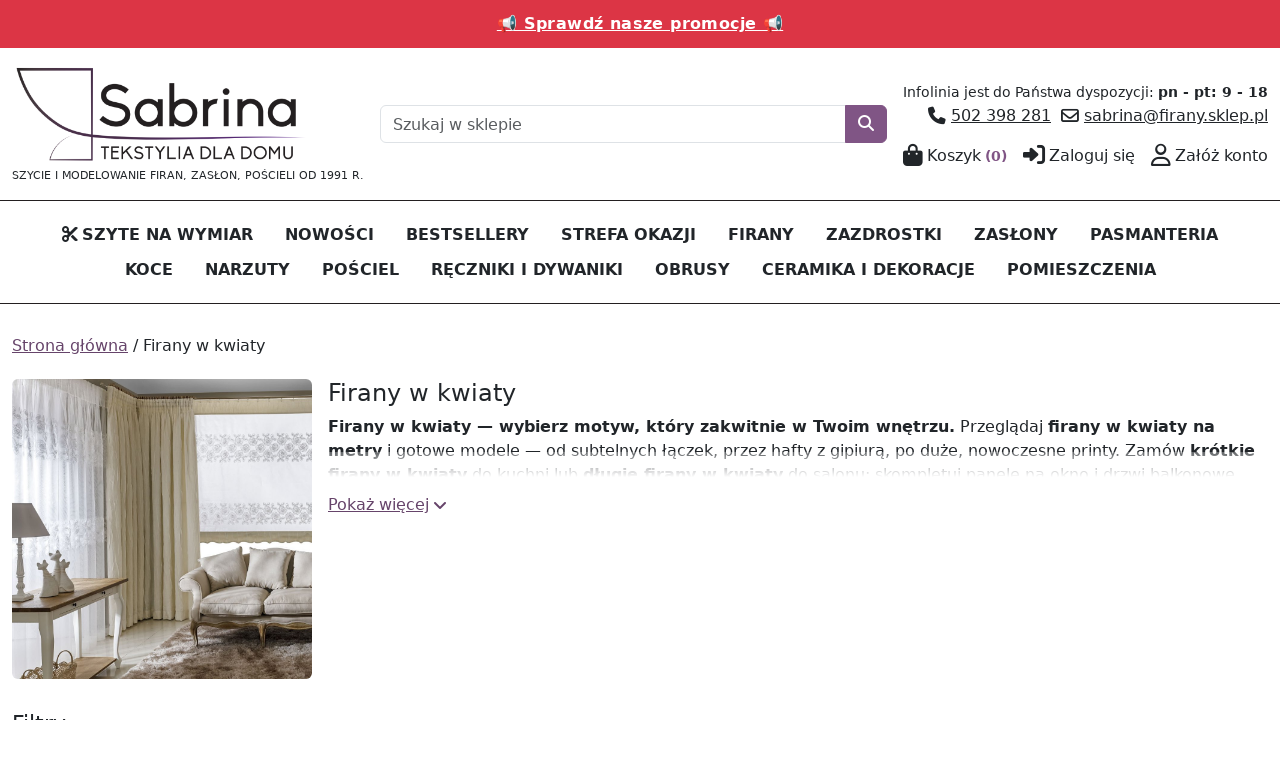

--- FILE ---
content_type: text/html; charset=UTF-8
request_url: https://firany.sklep.pl/kategoria/firany-wg-wzoru/firany-w-kwiaty
body_size: 33979
content:
<!DOCTYPE html>
<html lang="pl">
	<head>
		<title>Firany w kwiaty na metry — haftowane i drukowane | firany.sklep.pl</title>
		<meta charset="utf-8">
		<meta name="description" content="Firany w kwiaty na metry i gotowe — hafty, gipiury, woal, markizeta. Krótkie i długie modele, komplety na drzwi balkonowe. Modne w 2026/2027.">
		<meta name="author" content="NSF.pl">
		<meta name="robots" content="all">
		<meta name="viewport" content="width=device-width,initial-scale=1,interactive-widget=resizes-content">
		<base href="/">
		<link rel="canonical" href="https://firany.sklep.pl/kategoria/firany/firany-metraz/firany-na-metry-wg-wzoru/firany-w-kwiaty">
		<link rel="stylesheet" type="text/css" media="all" href="css/lib.css?5">
		<link rel="stylesheet" type="text/css" media="all" href="css/main.css?5">
		<link rel="stylesheet" type="text/css" media="all" href="css/cookieconsent.css?5">
	<link rel="stylesheet" type="text/css" media="all" href="skins/firany/css/main.css?5">
		<script src="js/lib.js?5"></script>
		<script src="js/function.js?5"></script>
		<script src="js/form.js?5"></script>
		<script src="js/main.js?5"></script>
		<script src="js/pl.js?5"></script>
		<script defer src="js/cookieconsent.js?5"></script>
	<script src="skins/firany/js/main.js?5"></script>
		<meta property="og:url" content="https://firany.sklep.pl/kategoria/firany-wg-wzoru/firany-w-kwiaty">
		<meta property="og:title" content="Firany w kwiaty na metry — haftowane i drukowane | firany.sklep.pl">
		<meta property="og:description" content="Firany w kwiaty na metry i gotowe — hafty, gipiury, woal, markizeta. Krótkie i długie modele, komplety na drzwi balkonowe. Modne w 2026/2027.">
		<meta property="og:type" content="website">
		<meta property="og:site_name" content="SABRINA - Tekstylia dla domu. Sklep z firanami, zasłonami, zazdrostkami | Firany.sklep.pl">
		<script>
			const _fileVer=5;
			var listProd;
			window.dataLayer=window.dataLayer||[];
			function gtag(){dataLayer.push(arguments);}
			gtag('consent','default',{
				'ad_storage':'denied',
				'analytics_storage':'denied',
				'ad_personalization':'denied',
				'ad_user_data':'denied',
				'functionality_storage':'denied',
				'personalization_storage':'denied',
				'security_storage':'granted',
				'wait_for_update':1500
			});
			gtag("set","ads_data_redaction",true);
			(function(w,d,s,l,i){w[l]=w[l]||[];w[l].push({'gtm.start':
			new Date().getTime(),event:'gtm.js'});var f=d.getElementsByTagName(s)[0],
			j=d.createElement(s),dl=l!='dataLayer'?'&l='+l:'';j.async=true;j.src=
			'https://www.googletagmanager.com/gtm.js?id='+i+dl;f.parentNode.insertBefore(j,f);
			})(window,document,'script','dataLayer','GTM-WV87X52P');
		</script>
		<link rel="icon" type="image/png" sizes="512x512" href="images/firany_sklep_pl_favicon_420d519fa38f01b10a393bc6dd42d1c7.png">	</head>
	<body class="kategoria">
<div class="container-top">
	<div class="container-xxl site-columntop">
		<div class="modules clearfix">
			<div class="ModuleContent Logo">
	<div class="ModuleContentHeader"></div>
	<div class="ModuleContentBody"><a href="." title="SABRINA - Tekstylia dla domu. Sklep z firanami, zasłonami, zazdrostkami | Firany.sklep.pl"><img src="images/sklep_z_firanami_logo_6b9205f98e33e8c0203bb424d96b0c72.png" alt="SABRINA - Tekstylia dla domu. Sklep z firanami, zasłonami, zazdrostkami | Firany.sklep.pl" fetchpriority="high"></a><div class="desc">SZYCIE I MODELOWANIE FIRAN, ZASŁON, POŚCIELI OD 1991 R.</div></div>
	<div class="ModuleContentFooter"></div>
</div>
			<div id="S696ee2ee2366c" class="ModuleContent SearchBox">
	<div class="ModuleContentHeader"></div>
	<div class="ModuleContentBody">
		<form method="get" action="szukaj">
			<div class="row g-0"><div class="field col-12"><div class="col"><div class="input-group"><div class="input-field"><input class="form-control no-validate-icon no-clear-button" type="search" name="q" value="" autocomplete="off" required minlength=2 data-validate="minLength-2 maxLength-100" maxlength="100" placeholder="Szukaj w sklepie"></div><button class="btn btn-primary" type="submit" aria-label="Szukaj"><span class="fas fa-search" aria-hidden="true"></span></button></div></div></div></div>		</form>
	</div>
	<div class="ModuleContentFooter"></div>
</div>
			<div class="ModuleContent Artykul">
	<div class="ModuleContentHeader"></div>
	<div class="ModuleContentBody artykul"><div class="artText"><div><span style="font-size: 0.9em;">Infolinia jest do Państwa dyspozycji: <strong>pn - pt: 9 - 18</strong></span></div><div><span class="fa-solid fa-phone" aria-hidden="true"> </span><a href="tel:502%20398%20281">502 398 281</a>  <span class="fa-regular fa-envelope" aria-hidden="true"> </span><a href="mailto:sabrina@firany.sklep.pl" title="Napisz">sabrina@firany.sklep.pl</a></div></div></div>
	<div class="ModuleContentFooter"></div>
</div>
			<div class="Menu ModuleContent">
	<div class="ModuleContentHeader"></div>
	<div class="ModuleContentBody"><ul class="level0 clearfix"><li class="menuPosition menuPosition1"><a href="koszyk" title="Koszyk"><span class="fa-solid fa-bag-shopping me-1" aria-hidden="true"></span><span class="text">Koszyk</span><span class="koszykIlosc">(0)</span></a></li><li class="menuPosition menuPosition2"><a href="user/login" title="Zaloguj się"><span class="fa-solid fa-right-to-bracket me-1" aria-hidden="true"></span><span class="text">Zaloguj się</span></a></li><li class="menuPosition menuPosition3"><a href="user" title="Zał&oacute;ż konto"><span class="fa-regular fa-user me-1" aria-hidden="true"></span><span class="text">Załóż konto</span></a></li></ul></div>
	<div class="ModuleContentFooter"></div>
</div>
		</div>
	</div>
</div>
<div class="container-menu">
	<div class="container-xxl site-columnmenu">
		<div class="modules clearfix">
			<div class="Menu ModuleContent">
	<div class="buttonMenu"><button class="btn btn-link d-lg-none" type="button" data-bs-toggle="offcanvas" data-bs-target="#mainMenu440" aria-controls="mainMenu440"><span class="fas fa-bars" aria-hidden="true"></span></button></div>
	<nav aria-label="Menu główne"><div class="offcanvas-menu offcanvas-lg offcanvas-end" tabindex="-1" id="mainMenu440">
		<div class="offcanvas-header"><button type="button" class="back btn btn-close invisible" title="Wstecz" aria-label="Wstecz"><span aria-hidden="true" class="fas fa-chevron-left"></span></button><div class="offcanvas-title h5"><h5>Menu</h5></div><button type="button" class="btn-close" data-bs-dismiss="offcanvas" data-bs-target="#mainMenu440" aria-label="Zamknij"></button></div>
		<div class="offcanvas-body">
	<div class="ModuleContentHeader"></div>
	<div class="ModuleContentBody"><ul class="level0 group1 clearfix"><li class="menuPosition menuPosition1 menuParent"><a href="kategoria/firany/firany-metraz" title="SZYTE NA WYMIAR"><span class="fa-solid fa-scissors me-1" aria-hidden="true"></span><span class="text">SZYTE NA WYMIAR</span></a><ul class="level1 group1 clearfix"><li class="group menuParent"><ul class="level2 clearfix"><li class="menuPosition menuPosition1"><a href="kategoria/firany/firany-metraz" title="FIRANY NA METRY"><span class="text">FIRANY NA METRY</span></a></li><li class="menuPosition menuPosition2"><a href="kategoria/zaslony/zaslony-metraz" title="ZASŁONY NA METRY"><span class="text">ZASŁONY NA METRY</span></a></li><li class="menuPosition menuPosition3"><a href="kategoria/firany/zazdrostki-do-kuchni/zazdrostki-na-metry" title="ZAZDROSTKI NA METRY"><span class="text">ZAZDROSTKI NA METRY</span></a></li></ul></li></ul></li><li class="group menuParent"><ul class="level1 clearfix"><li class="menuPosition menuPosition1"><a href="kategoria/firany/firany-metraz" title="Firany na metry"><span class="text">Firany na metry</span></a></li></ul></li><li class="menuPosition menuPosition3"><a href="nowosci" title="NOWOŚCI"><span class="text">NOWOŚCI</span></a></li><li class="menuPosition menuPosition4"><a href="kategoria/bestseller" title="BESTSELLERY"><span class="text">BESTSELLERY</span></a></li><li class="menuPosition menuPosition5 menuParent"><a href="kategoria/outlet" title="STREFA OKAZJI"><span class="text">STREFA OKAZJI</span></a><ul class="level1 group1 clearfix"><li class="group menuParent"><ul class="level2 clearfix"><li class="menuPosition menuPosition1"><a href="kategoria/outlet" class="fw-bold mt-m mb-m" style="color:#e81212" title="OUTLET"><span class="text">OUTLET</span></a></li><li class="menuPosition menuPosition2"><a href="wyprzedaz" title="WYPRZEDAŻ"><span class="text">WYPRZEDAŻ</span></a></li><li class="menuPosition menuPosition3"><a href="promocje" title="PROMOCJE"><span class="text">PROMOCJE</span></a></li></ul></li></ul></li><li class="menuPosition menuPosition6 menuParent"><a href="kategoria/firany" title="FIRANY"><span class="text">FIRANY</span></a><ul class="level1 group4 clearfix"><li class="group menuParent"><ul class="level2 clearfix"><li class="menuPosition menuPosition1"><a href="kategoria/firany/firany-metraz" class="fw-bold mb-m" title="FIRANY NA METRY SZYJEMY NA ZAM&Oacute;WIENIE"><span class="text">FIRANY NA METRY SZYJEMY NA ZAMÓWIENIE</span></a></li><li class="menuPosition menuPosition2 menuPositionCat menuParent"><a href="kategoria/firany/firany-metraz/firany-na-metry-wg-gatunku" title="Firany na metry wg gatunku"><span class="text">Firany na metry wg gatunku</span></a><ul class="level3 clearfix"><li class="menuPosition menuPosition1"><a href="kategoria/firany/firany-metraz/firany-na-metry-wg-gatunku/firany-z-woalu" title="Firany z woalu"><span class="text">Firany z woalu</span></a></li><li class="menuPosition menuPosition2"><a href="kategoria/firany/firany-metraz/firany-na-metry-wg-gatunku/firany-z-markizety" title="Firany z markizety"><span class="text">Firany z markizety</span></a></li><li class="menuPosition menuPosition3"><a href="kategoria/firany/firany-metraz/firany-na-metry-wg-gatunku/firany-z-etaminy-i-batystu" title="Firany z etaminy i batystu"><span class="text">Firany z etaminy i batystu</span></a></li><li class="menuPosition menuPosition4"><a href="kategoria/firany/firany-metraz/firany-na-metry-wg-gatunku/firany-z-siatki" title="Firany z siatki"><span class="text">Firany z siatki</span></a></li><li class="menuPosition menuPosition5"><a href="kategoria/firany/firany-metraz/firany-na-metry-wg-gatunku/firany-z-gipiury" title="Firany z gipiury"><span class="text">Firany z gipiury</span></a></li><li class="menuPosition menuPosition6"><a href="kategoria/firany/firany-metraz/firany-na-metry-wg-gatunku/firany-z-tiulu" title="Firany z tiulu"><span class="text">Firany z tiulu</span></a></li><li class="menuPosition menuPosition7"><a href="kategoria/firany/firany-metraz/firany-na-metry-wg-gatunku/firany-z-organtyny" title="Firany z organtyny"><span class="text">Firany z organtyny</span></a></li><li class="menuPosition menuPosition8"><a href="kategoria/firany/firany-metraz/firany-na-metry-wg-gatunku/firany-z-zakardu" title="Firany z żakardu"><span class="text">Firany z żakardu</span></a></li><li class="menuPosition menuPosition9"><a href="kategoria/firany/firany-metraz/firany-na-metry-wg-gatunku/firany-z-innych-tkanin" title="Firany z innych tkanin"><span class="text">Firany z innych tkanin</span></a></li></ul></li><li class="menuPosition menuPosition3 menuPositionCat menuParent"><a href="kategoria/firany/firany-metraz/firany-na-metry-wg-wzoru" class="mt-m" title="Firany na metry wg wzoru"><span class="text">Firany na metry wg wzoru</span></a><ul class="level3 clearfix"><li class="menuPosition menuPosition1"><a href="kategoria/firany/firany-metraz/firany-na-metry-wg-wzoru/firany-gladkie" title="Firany gładkie"><span class="text">Firany gładkie</span></a></li><li class="menuPosition menuPosition2"><a href="kategoria/firany/firany-metraz/firany-na-metry-wg-wzoru/firany-w-kwiaty" title="Firany w kwiaty"><span class="text">Firany w kwiaty</span></a></li><li class="menuPosition menuPosition3"><a href="kategoria/firany/firany-metraz/firany-na-metry-wg-wzoru/firany-w-ornamenty" title="Firany w ornamenty"><span class="text">Firany w ornamenty</span></a></li><li class="menuPosition menuPosition4"><a href="kategoria/firany/firany-metraz/firany-na-metry-wg-wzoru/firany-w-liscie" title="Firany w liście"><span class="text">Firany w liście</span></a></li><li class="menuPosition menuPosition5"><a href="kategoria/firany/firany-metraz/firany-na-metry-wg-wzoru/firany-w-pasy" title="Firany w pasy"><span class="text">Firany w pasy</span></a></li><li class="menuPosition menuPosition6"><a href="kategoria/firany/firany-metraz/firany-na-metry-wg-wzoru/firany-z-lampasami" title="Firany z lampasami"><span class="text">Firany z lampasami</span></a></li><li class="menuPosition menuPosition7"><a href="kategoria/firany/firany-metraz/firany-na-metry-wg-wzoru/firany-w-esy" title="Firany w esy floresy"><span class="text">Firany w esy floresy</span></a></li><li class="menuPosition menuPosition8"><a href="kategoria/firany/firany-metraz/firany-na-metry-wg-wzoru/firany-wzor-geometryczny" title="Firany z geometrycznym wzorem"><span class="text">Firany z geometrycznym wzorem</span></a></li></ul></li></ul></li><li class="group menuParent"><ul class="level2 clearfix"><li class="menuPosition menuPosition1 menuPositionCat menuParent"><a href="kategoria/firany/firany-metraz/firany-na-metry-wg-wysokosci" class="mt-m" title="Firany na metry wg wysokości"><span class="text">Firany na metry wg wysokości</span></a><ul class="level3 clearfix"><li class="menuPosition menuPosition1"><a href="kategoria/firany/firany-metraz/firany-na-metry-wg-wysokosci/firany-krotkie" title="Firany kr&oacute;tkie"><span class="text">Firany krótkie</span></a></li><li class="menuPosition menuPosition2"><a href="kategoria/firany/firany-metraz/firany-na-metry-wg-wysokosci/firany-dlugie" title="Firany długie"><span class="text">Firany długie</span></a></li></ul></li><li class="menuPosition menuPosition2 menuPositionCat menuParent"><a href="kategoria/firany/firany-metraz/firany-na-metry-wg-wykonczenia" class="mt-m" title="Firany na metry wg wykończenia"><span class="text">Firany na metry wg wykończenia</span></a><ul class="level3 clearfix"><li class="menuPosition menuPosition1"><a href="kategoria/firany/firany-metraz/firany-na-metry-wg-wykonczenia/firany-z-gipiura" title="Firany z gipiurą"><span class="text">Firany z gipiurą</span></a></li><li class="menuPosition menuPosition2"><a href="kategoria/firany/firany-metraz/firany-na-metry-wg-wykonczenia/firany-haftowane" title="Firany haftowane"><span class="text">Firany haftowane</span></a></li><li class="menuPosition menuPosition3"><a href="kategoria/firany/firany-metraz/firany-na-metry-wg-wykonczenia/firany-wypalane" title="FIRANY WYPALANE"><span class="text">FIRANY WYPALANE</span></a></li><li class="menuPosition menuPosition4"><a href="kategoria/firany/firany-metraz/firany-na-metry-wg-wykonczenia/firany-drukowane" title="FIRANY DRUKOWANE"><span class="text">FIRANY DRUKOWANE</span></a></li></ul></li><li class="menuPosition menuPosition3"><a href="kategoria/firany/firany-metraz/firany-wzor-na-calosci" class="fw-bold mt-m mb-m" title="FIRANY WZ&Oacute;R NA CAŁOŚCI"><span class="text">FIRANY WZÓR NA CAŁOŚCI</span></a></li><li class="menuPosition menuPosition4"><a href="kategoria/firany/firany-metraz/firany-wzor-szlakowy" class="fw-bold" title="FIRANY WZ&Oacute;R SZLAKOWY"><span class="text">FIRANY WZÓR SZLAKOWY</span></a></li><li class="menuPosition menuPosition5"><a href="kategoria/firany/firany-metraz/firany-wzor-od-dolu" class="fw-bold mt-m mb-m" title="FIRANY WZ&Oacute;R OD DOŁU"><span class="text">FIRANY WZÓR OD DOŁU</span></a></li><li class="menuPosition menuPosition6"><a href="kategoria/firany/firany-metraz/firany-nablyszczane-tlo" class="fw-bold mt-m mb-m" title="FIRANY BŁYSZCZĄCE"><span class="text">FIRANY BŁYSZCZĄCE</span></a></li><li class="menuPosition menuPosition7"><a href="kategoria/firany/firany-metraz/firany-matowe-tlo" class="fw-bold mb-m" title="FIRANY MATOWE"><span class="text">FIRANY MATOWE</span></a></li><li class="menuPosition menuPosition8"><a href="kategoria/firany/firany-metraz/firany-dzieciece" class="fw-bold mt-m mb-m" title="FIRANY DZIECIĘCE"><span class="text">FIRANY DZIECIĘCE</span></a></li><li class="menuPosition menuPosition9"><a href="kategoria/firany/firany-metraz/firany-mlodziezowe" class="fw-bold mb-m" title="FIRANY MŁODZIEŻOWE"><span class="text">FIRANY MŁODZIEŻOWE</span></a></li></ul></li><li class="group menuParent"><ul class="level2 clearfix"><li class="menuPosition menuPosition1"><a href="kategoria/firany/firany-gotowe" class="fw-bold mb-m" title="FIRANY GOTOWE"><span class="text">FIRANY GOTOWE</span></a></li><li class="menuPosition menuPosition2 menuPositionCat menuParent"><a href="kategoria/firany/firany-gotowe/firany-gotowe-wg-sposobu-montazu" class="fw-bold" title="FIRANY GOTOWE WG SPOSOBU MONTAŻU"><span class="text">FIRANY GOTOWE WG SPOSOBU MONTAŻU</span></a><ul class="level3 clearfix"><li class="menuPosition menuPosition1"><a href="kategoria/firany/firany-gotowe/firany-gotowe-wg-sposobu-montazu/gotowe-firany-na-przelotkach" title="Firany na przelotkach"><span class="text">Firany na przelotkach</span></a></li><li class="menuPosition menuPosition2"><a href="kategoria/firany/firany-gotowe/firany-gotowe-wg-sposobu-montazu/gotowe-firany-na-tasmie" title="Firany na taśmie"><span class="text">Firany na taśmie</span></a></li><li class="menuPosition menuPosition3"><a href="kategoria/firany/firany-gotowe/firany-gotowe-wg-sposobu-montazu/gotowe-firany-z-tunelem" title="Firany z tunelem"><span class="text">Firany z tunelem</span></a></li><li class="menuPosition menuPosition4"><a href="kategoria/firany/firany-gotowe/firany-gotowe-wg-sposobu-montazu/gotowe-firany-na-szelkach" title="Firany na szelkach"><span class="text">Firany na szelkach</span></a></li></ul></li><li class="menuPosition menuPosition3 menuPositionCat menuParent"><a href="kategoria/firany/firany-gotowe/firany-gotowe-wg-wysokosci" title="FIRANY GOTOWE WG WYSOKOŚCI"><span class="text">FIRANY GOTOWE WG WYSOKOŚCI</span></a><ul class="level3 clearfix"><li class="menuPosition menuPosition1"><a href="kategoria/firany/firany-gotowe/firany-gotowe-wg-wysokosci/gotowe-firany-krotkie" title="FIRANY KR&Oacute;TKIE"><span class="text">FIRANY KRÓTKIE</span></a></li><li class="menuPosition menuPosition2"><a href="kategoria/firany/firany-gotowe/firany-gotowe-wg-wysokosci/gotowe-firany-dlugie" title="FIRANY DŁUGIE"><span class="text">FIRANY DŁUGIE</span></a></li></ul></li><li class="menuPosition menuPosition4 menuPositionCat menuParent"><a href="kategoria/firany/firany-gotowe/firany-gotowe-wg-szerokosci" title="FIRANY GOTOWE WG SZEROKOŚCI"><span class="text">FIRANY GOTOWE WG SZEROKOŚCI</span></a><ul class="level3 clearfix"><li class="menuPosition menuPosition1"><a href="kategoria/firany/firany-gotowe/firany-gotowe-wg-szerokosci/firany-gotowe-szer-do-1-40m" title="szer. do 1,40m"><span class="text">szer. do 1,40m</span></a></li><li class="menuPosition menuPosition2"><a href="kategoria/firany/firany-gotowe/firany-gotowe-wg-szerokosci/firany-gotowe-szerokosc-powyzej-1-40m" title="szer. powyżej 1,40m"><span class="text">szer. powyżej 1,40m</span></a></li></ul></li><li class="menuPosition menuPosition5 menuPositionCat menuParent"><a href="kategoria/firany/firany-gotowe/firany-gotowe-wg-fasonu" title="FIRANY GOTOWE WG FASONU"><span class="text">FIRANY GOTOWE WG FASONU</span></a><ul class="level3 clearfix"><li class="menuPosition menuPosition1"><a href="kategoria/firany/firany-gotowe/firany-gotowe-wg-fasonu/gotowe-firany-proste" title="Firany proste"><span class="text">Firany proste</span></a></li><li class="menuPosition menuPosition2"><a href="kategoria/firany/firany-gotowe/firany-gotowe-wg-fasonu/gotowe-firany-fantazyjne" title="Firany fantazyjne"><span class="text">Firany fantazyjne</span></a></li><li class="menuPosition menuPosition3"><a href="kategoria/firany/firany-gotowe/firany-gotowe-wg-fasonu/firany-spaghetti" title="Firany spaghetti"><span class="text">Firany spaghetti</span></a></li><li class="menuPosition menuPosition4"><a href="kategoria/firany/firany-gotowe/firany-gotowe-wg-fasonu/gotowe-ekrany-i-panele-firanowe" title="Ekrany i panele"><span class="text">Ekrany i panele</span></a></li></ul></li><li class="menuPosition menuPosition6 menuPositionCat menuParent"><a href="kategoria/firany/rolety-rzymskie" title="ROLETY RZYMSKIE"><span class="text">ROLETY RZYMSKIE</span></a></li></ul></li><li class="group menuParent"><ul class="level2 clearfix"><li class="menuPosition menuPosition1 menuPositionCat menuParent"><a href="kategoria/firany/firany-gotowe/gotowe-firany-wg-wzoru" class="fw-bold mt-m" title="FIRANY GOTOWE WG WZORU"><span class="text">FIRANY GOTOWE WG WZORU</span></a><ul class="level3 clearfix"><li class="menuPosition menuPosition1"><a href="kategoria/firany/firany-gotowe/gotowe-firany-wg-wzoru/gotowe-firany-w-ornamenty" title="FIRANY W ORNAMENTY"><span class="text">FIRANY W ORNAMENTY</span></a></li><li class="menuPosition menuPosition2"><a href="kategoria/firany/firany-gotowe/gotowe-firany-wg-wzoru/gotowe-firany-w-kwiaty" title="FIRANY W KWIATY"><span class="text">FIRANY W KWIATY</span></a></li><li class="menuPosition menuPosition3"><a href="kategoria/firany/firany-gotowe/gotowe-firany-wg-wzoru/gotowe-firany-w-liscie" title="FIRANY W LIŚCIE"><span class="text">FIRANY W LIŚCIE</span></a></li><li class="menuPosition menuPosition4"><a href="kategoria/firany/firany-gotowe/gotowe-firany-wg-wzoru/gotowe-firany-w-pasy" title="FIRANY W PASY"><span class="text">FIRANY W PASY</span></a></li><li class="menuPosition menuPosition5"><a href="kategoria/firany/firany-gotowe/gotowe-firany-wg-wzoru/gotowe-firany-z-siatki" title="FIRANY Z SIATKI"><span class="text">FIRANY Z SIATKI</span></a></li><li class="menuPosition menuPosition6"><a href="kategoria/firany/firany-gotowe/gotowe-firany-wg-wzoru/gotowe-firany-z-lampasami" title="FIRANY Z LAMPASAMI"><span class="text">FIRANY Z LAMPASAMI</span></a></li><li class="menuPosition menuPosition7"><a href="kategoria/firany/firany-gotowe/gotowe-firany-wg-wzoru/gotowe-firany-gladkie" title="FIRANY GŁADKIE"><span class="text">FIRANY GŁADKIE</span></a></li><li class="menuPosition menuPosition8"><a href="kategoria/firany/firany-gotowe/gotowe-firany-wg-wzoru/gotowe-firany-ze-wzorem-geometrycznym" title="FIRANY WZ GEOMETRYCZNY"><span class="text">FIRANY WZ GEOMETRYCZNY</span></a></li></ul></li><li class="menuPosition menuPosition2 menuPositionCat menuParent"><a href="kategoria/firany/firany-gotowe/gotowe-firany-wg-wykonczenia" class="fw-bold" title="FIRANY GOTOWE WG WYKOŃCZENIA"><span class="text">FIRANY GOTOWE WG WYKOŃCZENIA</span></a><ul class="level3 clearfix"><li class="menuPosition menuPosition1"><a href="kategoria/firany/firany-gotowe/gotowe-firany-wg-wykonczenia/gotowe-firany-z-falbankami" title="FIRANY Z FALBANKAMI"><span class="text">FIRANY Z FALBANKAMI</span></a></li><li class="menuPosition menuPosition2"><a href="kategoria/firany/firany-gotowe/gotowe-firany-wg-wykonczenia/gotowe-firany-z-cyrkoniami" title="FIRANY Z CYRKONIAMI"><span class="text">FIRANY Z CYRKONIAMI</span></a></li><li class="menuPosition menuPosition3"><a href="kategoria/firany/firany-gotowe/gotowe-firany-wg-wykonczenia/gotowe-firany-z-pasmanteria" title="FIRANY Z PASMANTERIĄ"><span class="text">FIRANY Z PASMANTERIĄ</span></a></li><li class="menuPosition menuPosition4"><a href="kategoria/firany/firany-gotowe/gotowe-firany-wg-wykonczenia/gotowe-firany-z-aplikacja" title="FIRANY Z APLIKACJĄ"><span class="text">FIRANY Z APLIKACJĄ</span></a></li><li class="menuPosition menuPosition5"><a href="kategoria/firany/firany-gotowe/gotowe-firany-wg-wykonczenia/gotowe-firany-z-gipiura" title="FIRANY Z GIPIURĄ"><span class="text">FIRANY Z GIPIURĄ</span></a></li><li class="menuPosition menuPosition6"><a href="kategoria/firany/firany-gotowe/gotowe-firany-wg-wykonczenia/gotowe-firany-haftowane" title="FIRANY HAFTOWANE"><span class="text">FIRANY HAFTOWANE</span></a></li><li class="menuPosition menuPosition7"><a href="kategoria/firany/firany-gotowe/gotowe-firany-wg-wykonczenia/gotowe-firany-wypalane" title="FIRANY WYPALANE"><span class="text">FIRANY WYPALANE</span></a></li><li class="menuPosition menuPosition8"><a href="kategoria/firany/firany-gotowe/gotowe-firany-wg-wykonczenia/gotowe-firany-drukowane" title="FIRANY DRUKOWANE"><span class="text">FIRANY DRUKOWANE</span></a></li></ul></li><li class="menuPosition menuPosition3"><a href="kategoria/firany/firany-gotowe/gotowe-firany-wzor-na-calosci" class="fw-bold mt-m" title="FIRANY WZ&Oacute;R NA CAŁOŚCI"><span class="text">FIRANY WZÓR NA CAŁOŚCI</span></a></li><li class="menuPosition menuPosition4"><a href="kategoria/firany/firany-gotowe/gotowe-firany-wzor-od-gory" class="fw-bold" title="FIRANY WZ&Oacute;R OD G&Oacute;RY"><span class="text">FIRANY WZÓR OD GÓRY</span></a></li><li class="menuPosition menuPosition5"><a href="kategoria/firany/firany-gotowe/gotowe-firany-wzor-od-dolu" class="fw-bold mb-m" title="FIRANY WZ&Oacute;R OD DOŁU"><span class="text">FIRANY WZÓR OD DOŁU</span></a></li><li class="menuPosition menuPosition6"><a href="kategoria/firany/firany-gotowe/gotowe-firany-z-polyskiem" class="fw-bold mt-m" title="FIRANY Z POŁYSKIEM"><span class="text">FIRANY Z POŁYSKIEM</span></a></li><li class="menuPosition menuPosition7"><a href="kategoria/firany/firany-gotowe/gotowe-firany-matowe" class="fw-bold mb-m" title="FIRANY MATOWE"><span class="text">FIRANY MATOWE</span></a></li><li class="menuPosition menuPosition8"><a href="kategoria/firany/firany-gotowe/gotowe-firany-dzieciece" class="fw-bold mt-m" title="FIRANY DZIECIĘCE"><span class="text">FIRANY DZIECIĘCE</span></a></li><li class="menuPosition menuPosition9"><a href="kategoria/firany/firany-gotowe/gotowe-firany-mlodziezowe" class="fw-bold mb-m" title="FIRANY MŁODZIEŻOWE"><span class="text">FIRANY MŁODZIEŻOWE</span></a></li></ul></li></ul></li><li class="menuPosition menuPosition7 menuParent"><a href="kategoria/firany/zazdrostki-do-kuchni" class="mt-m mb-m" title="ZAZDROSTKI"><span class="text">ZAZDROSTKI</span></a><ul class="level1 group1 clearfix"><li class="group menuParent"><ul class="level2 clearfix"><li class="menuPosition menuPosition1"><a href="kategoria/pomieszczenia/kuchnia/firanki-zazdrostki-do-kuchni" class="fw-bold mb-m" title="ZAZDROSTKI DO KUCHNI (WSZYSTKIE)"><span class="text">ZAZDROSTKI DO KUCHNI (WSZYSTKIE)</span></a></li><li class="menuPosition menuPosition2 menuPositionCat menuParent"><a href="kategoria/firany/zazdrostki-do-kuchni/zazdrostki-na-metry" title="ZAZDROSTKI NA METRY"><span class="text">ZAZDROSTKI NA METRY</span></a><ul class="level3 clearfix"><li class="menuPosition menuPosition1"><a href="kategoria/firany/zazdrostki-do-kuchni/zazdrostki-na-metry/zazdrostki-z-bawelny" title="Zazdrostki z bawełny"><span class="text">Zazdrostki z bawełny</span></a></li><li class="menuPosition menuPosition2"><a href="kategoria/firany/zazdrostki-do-kuchni/zazdrostki-na-metry/zazdrostki-z-gipiury" title="Zazdrostki z gipiury"><span class="text">Zazdrostki z gipiury</span></a></li><li class="menuPosition menuPosition3"><a href="kategoria/firany/zazdrostki-do-kuchni/zazdrostki-na-metry/zazdrostki-z-woalu" title="Zazdrostki z woalu"><span class="text">Zazdrostki z woalu</span></a></li><li class="menuPosition menuPosition4"><a href="kategoria/firany/zazdrostki-do-kuchni/zazdrostki-na-metry/zazdrostki-z-organtyny" title="Zazdrostki z organtyny"><span class="text">Zazdrostki z organtyny</span></a></li><li class="menuPosition menuPosition5"><a href="kategoria/firany/zazdrostki-do-kuchni/zazdrostki-na-metry/zazdrostki-z-markizety" title="Zazdrostki z markizety"><span class="text">Zazdrostki z markizety</span></a></li><li class="menuPosition menuPosition6"><a href="kategoria/firany/zazdrostki-do-kuchni/zazdrostki-na-metry/zazdrostki-z-etaminy-i-batystu" title="Zazdrostki z etaminy i batystu"><span class="text">Zazdrostki z etaminy i batystu</span></a></li><li class="menuPosition menuPosition7"><a href="kategoria/firany/zazdrostki-do-kuchni/zazdrostki-na-metry/zazdrostki-z-zakard" title="Zazdrostki z żakardu"><span class="text">Zazdrostki z żakardu</span></a></li><li class="menuPosition menuPosition8"><a href="kategoria/firany/zazdrostki-do-kuchni/zazdrostki-na-metry/zazdrostki-z-innych-tkanin" title="Zazdr. z innych tkanin"><span class="text">Zazdr. z innych tkanin</span></a></li></ul></li><li class="menuPosition menuPosition3"><a href="kategoria/firany/zazdrostki-do-kuchni/zazdrostki-gotowe" class="fw-bold mt-m mb-m" title="ZAZDROSTKI GOTOWE"><span class="text">ZAZDROSTKI GOTOWE</span></a></li><li class="menuPosition menuPosition4"><a href="kategoria/firany/zazdrostki-do-kuchni/zazdrostki-z-gipiura" class="fw-bold mt-m mb-m" title="ZAZDROSTKI Z GIPIURĄ"><span class="text">ZAZDROSTKI Z GIPIURĄ</span></a></li><li class="menuPosition menuPosition5"><a href="kategoria/firany/zazdrostki-do-kuchni/zazdrostki-panelowe" class="fw-bold mt-m mb-m" title="ZAZDROSTKI PANELOWE"><span class="text">ZAZDROSTKI PANELOWE</span></a></li><li class="menuPosition menuPosition6"><a href="kategoria/firany/zazdrostki-do-kuchni/zazdrostki-haftowane" class="fw-bold mt-m mb-m" title="ZAZDROSTKI HAFTOWANE"><span class="text">ZAZDROSTKI HAFTOWANE</span></a></li></ul></li></ul></li><li class="menuPosition menuPosition8 menuParent"><a href="kategoria/zaslony" title="ZASŁONY"><span class="text">ZASŁONY</span></a><ul class="level1 group4 clearfix"><li class="group menuParent"><ul class="level2 clearfix"><li class="menuPosition menuPosition1"><a href="kategoria/zaslony/zaslony-metraz" class="fw-bold mb-m" title="ZASŁONY NA METRY SZYJEMY NA ZAM&Oacute;WIENIE"><span class="text">ZASŁONY NA METRY SZYJEMY NA ZAMÓWIENIE</span></a></li><li class="menuPosition menuPosition2 menuPositionCat menuParent"><a href="kategoria/zaslony/zaslony-metraz/zaslony-wg-gatunku" class="fw-bold mt-m mb-m" title="ZASŁONY NA METRY WG GATUNKU"><span class="text">ZASŁONY NA METRY WG GATUNKU</span></a><ul class="level3 clearfix"><li class="menuPosition menuPosition1"><a href="kategoria/zaslony/zaslony-metraz/zaslony-wg-gatunku/zaslony-z-weluru" title="Zasłony z weluru"><span class="text">Zasłony z weluru</span></a></li><li class="menuPosition menuPosition2"><a href="kategoria/zaslony/zaslony-metraz/zaslony-wg-gatunku/zaslony-z-blackout-u" title="Zasłony z blackout&#039;u"><span class="text">Zasłony z blackout'u</span></a></li><li class="menuPosition menuPosition3"><a href="kategoria/zaslony/zaslony-metraz/zaslony-wg-gatunku/zaslony-z-zakardu" title="Zasłony z żakardu"><span class="text">Zasłony z żakardu</span></a></li><li class="menuPosition menuPosition4"><a href="kategoria/zaslony/zaslony-metraz/zaslony-wg-gatunku/zaslony-z-tafty" title="Zasłony z tafty"><span class="text">Zasłony z tafty</span></a></li><li class="menuPosition menuPosition5"><a href="kategoria/zaslony/zaslony-metraz/zaslony-wg-gatunku/zaslony-z-satyny" title="Zasłony z satyny"><span class="text">Zasłony z satyny</span></a></li><li class="menuPosition menuPosition6"><a href="kategoria/zaslony/zaslony-metraz/zaslony-wg-gatunku/zaslony-z-bawelny" title="Zasłony z bawełny"><span class="text">Zasłony z bawełny</span></a></li><li class="menuPosition menuPosition7"><a href="kategoria/zaslony/zaslony-metraz/zaslony-wg-gatunku/zaslony-z-innych-tkanin" title="Zasłony z innych tkanin"><span class="text">Zasłony z innych tkanin</span></a></li></ul></li><li class="menuPosition menuPosition3 menuPositionCat menuParent"><a href="kategoria/zaslony/zaslony-metraz/zaslony-wg-wzoru" class="mt-m" title="ZASŁONY NA METRY WG WZORU"><span class="text">ZASŁONY NA METRY WG WZORU</span></a><ul class="level3 clearfix"><li class="menuPosition menuPosition1"><a href="kategoria/zaslony/zaslony-metraz/zaslony-wg-wzoru/zaslony-w-ornamenty" title="Zasłony w ornamenty"><span class="text">Zasłony w ornamenty</span></a></li><li class="menuPosition menuPosition2"><a href="kategoria/zaslony/zaslony-metraz/zaslony-wg-wzoru/zaslony-w-kwiaty" title="Zasłony w kwiaty"><span class="text">Zasłony w kwiaty</span></a></li><li class="menuPosition menuPosition3"><a href="kategoria/zaslony/zaslony-metraz/zaslony-wg-wzoru/zaslony-w-liscie" title="Zasłony w liście"><span class="text">Zasłony w liście</span></a></li><li class="menuPosition menuPosition4"><a href="kategoria/zaslony/zaslony-metraz/zaslony-wg-wzoru/zaslony-w-pasy" title="Zasłony w pasy"><span class="text">Zasłony w pasy</span></a></li><li class="menuPosition menuPosition5"><a href="kategoria/zaslony/zaslony-metraz/zaslony-wg-wzoru/zaslony-w-esy" title="Zasłony w esy"><span class="text">Zasłony w esy</span></a></li><li class="menuPosition menuPosition6"><a href="kategoria/zaslony/zaslony-metraz/zaslony-wg-wzoru/zaslony-gladkie" title="Zasłony gładkie"><span class="text">Zasłony gładkie</span></a></li><li class="menuPosition menuPosition7"><a href="kategoria/zaslony/zaslony-metraz/zaslony-wg-wzoru/zaslony-geometryczne" title="Zasłony geometryczne"><span class="text">Zasłony geometryczne</span></a></li></ul></li></ul></li><li class="group menuParent"><ul class="level2 clearfix"><li class="menuPosition menuPosition1 menuPositionCat menuParent"><a href="kategoria/zaslony/zaslony-metraz/zaslony-wg-rozmiaru" class="fw-bold mt-m mb-m" title="ZASŁONY NA METRY WG ROZMIARU"><span class="text">ZASŁONY NA METRY WG ROZMIARU</span></a><ul class="level3 clearfix"><li class="menuPosition menuPosition1"><a href="kategoria/zaslony/zaslony-metraz/zaslony-wg-rozmiaru/zaslony-waskie" title="Zasłony szer. 1,30-1,50m"><span class="text">Zasłony szer. 1,30-1,50m</span></a></li><li class="menuPosition menuPosition2"><a href="kategoria/zaslony/zaslony-metraz/zaslony-wg-rozmiaru/zaslony-szer-1-55-2-80m" title="Zasłony szer. 1,55-2,80m"><span class="text">Zasłony szer. 1,55-2,80m</span></a></li><li class="menuPosition menuPosition3"><a href="kategoria/zaslony/zaslony-metraz/zaslony-wg-rozmiaru/zaslony-wys-1-50-2-50m" title="Zasłony wys. 1,50-2,50m"><span class="text">Zasłony wys. 1,50-2,50m</span></a></li><li class="menuPosition menuPosition4"><a href="kategoria/zaslony/zaslony-metraz/zaslony-wg-rozmiaru/zaslony-wys-2-55-3-25m" title="Zasłony wys. 2,55-3,25m"><span class="text">Zasłony wys. 2,55-3,25m</span></a></li></ul></li><li class="menuPosition menuPosition2 menuPositionCat menuParent"><a href="kategoria/zaslony/zaslony-metraz/zaslony-wg-przepuszczalnosci" class="fw-bold mt-m mb-m" title="ZASŁONY NA METRY WG PRZEPUSZCZALNOŚCI"><span class="text">ZASŁONY NA METRY WG PRZEPUSZCZALNOŚCI</span></a><ul class="level3 clearfix"><li class="menuPosition menuPosition1"><a href="kategoria/zaslony/zaslony-metraz/zaslony-wg-przepuszczalnosci/zaslony-polprzezroczyste" title="Zas. p&oacute;łprzezroczyste"><span class="text">Zas. półprzezroczyste</span></a></li><li class="menuPosition menuPosition2"><a href="kategoria/zaslony/zaslony-metraz/zaslony-wg-przepuszczalnosci/zaslony-przeslaniajace" title="Zasłony przesłaniające"><span class="text">Zasłony przesłaniające</span></a></li><li class="menuPosition menuPosition3"><a href="kategoria/zaslony/zaslony-metraz/zaslony-wg-przepuszczalnosci/zaslony-zaciemniajace" title="Zasłony zaciemniające"><span class="text">Zasłony zaciemniające</span></a></li></ul></li><li class="menuPosition menuPosition3"><a href="kategoria/zaslony/zaslony-metraz/zaslony-matowe" class="fw-bold mt-m" title="ZASŁONY MATOWE"><span class="text">ZASŁONY MATOWE</span></a></li><li class="menuPosition menuPosition4"><a href="kategoria/zaslony/zaslony-metraz/zaslony-blyszczace" class="fw-bold mb-m" title="ZASŁONY BŁYSZCZĄCE"><span class="text">ZASŁONY BŁYSZCZĄCE</span></a></li><li class="menuPosition menuPosition5"><a href="kategoria/zaslony/zaslony-metraz/zaslony-jednokolorowe" class="fw-bold mt-m" title="ZAS. JEDNOKOLOROWE"><span class="text">ZAS. JEDNOKOLOROWE</span></a></li><li class="menuPosition menuPosition6"><a href="kategoria/zaslony/zaslony-metraz/zaslony-dwukolorowe" class="fw-bold" title="ZAS. DWUKOLOROWE"><span class="text">ZAS. DWUKOLOROWE</span></a></li><li class="menuPosition menuPosition7"><a href="kategoria/zaslony/zaslony-metraz/zaslony-wielokolorowe" class="fw-bold mb-m" title="ZAS. WIELOKOLOROWE"><span class="text">ZAS. WIELOKOLOROWE</span></a></li><li class="menuPosition menuPosition8"><a href="kategoria/zaslony/zaslony-metraz/zaslony-monstera" class="fw-bold mt-m mb-m" title="ZASŁONY MONSTERA"><span class="text">ZASŁONY MONSTERA</span></a></li><li class="menuPosition menuPosition9"><a href="kategoria/zaslony/zaslony-metraz/zaslony-dzieciece" class="fw-bold" title="ZASŁONY DZIECIĘCE"><span class="text">ZASŁONY DZIECIĘCE</span></a></li><li class="menuPosition menuPosition10"><a href="kategoria/zaslony/zaslony-metraz/zaslony-mlodziezowe" class="fw-bold mb-m" title="ZASŁONY MŁODZIEŻOWE"><span class="text">ZASŁONY MŁODZIEŻOWE</span></a></li><li class="menuPosition menuPosition11 menuPositionCat menuParent"><a href="kategoria/firany/zazdrostki-do-kuchni/zazdrostki-na-metry/zazdrostki-z-bawelny/zazdrostki-bawelniane-wys-0-70m" class="fw-bold mt-m mb-m" title="ROLETY RZYMSKIE"><span class="text">ROLETY RZYMSKIE</span></a></li></ul></li><li class="group menuParent"><ul class="level2 clearfix"><li class="menuPosition menuPosition1"><a href="kategoria/zaslony/zaslony-gotowe" class="fw-bold mb-m" title="ZASŁONY GOTOWE"><span class="text">ZASŁONY GOTOWE</span></a></li><li class="menuPosition menuPosition2 menuPositionCat menuParent"><a href="kategoria/zaslony/zaslony-gotowe/gotowe-zaslony-wg-sposobu-montazu" class="fw-bold mt-m mb-m" title="ZASŁONY GOTOWE WG. SPOSOBU MONTAŻU"><span class="text">ZASŁONY GOTOWE WG. SPOSOBU MONTAŻU</span></a><ul class="level3 clearfix"><li class="menuPosition menuPosition1"><a href="kategoria/zaslony/zaslony-gotowe/gotowe-zaslony-wg-sposobu-montazu/gotowe-zaslony-na-przelotkach" title="Zasłony na przelotkach"><span class="text">Zasłony na przelotkach</span></a></li><li class="menuPosition menuPosition2"><a href="kategoria/zaslony/zaslony-gotowe/gotowe-zaslony-wg-sposobu-montazu/gotowe-zaslony-na-szelkach" title="Zasłony na szelkach"><span class="text">Zasłony na szelkach</span></a></li><li class="menuPosition menuPosition3"><a href="kategoria/zaslony/zaslony-gotowe/gotowe-zaslony-wg-sposobu-montazu/gotowe-zaslony-na-tasmie" title="Zasłony na taśmie"><span class="text">Zasłony na taśmie</span></a></li><li class="menuPosition menuPosition4"><a href="kategoria/zaslony/zaslony-gotowe/gotowe-zaslony-wg-sposobu-montazu/gotowe-zaslony-z-tunelem" title="Zasłony z tunelem"><span class="text">Zasłony z tunelem</span></a></li></ul></li><li class="menuPosition menuPosition3 menuPositionCat menuParent"><a href="kategoria/zaslony/zaslony-gotowe/zaslony-gotowe-wg-wzoru" class="fw-bold mt-m mb-m" title="ZASŁONY GOTOWE WG WZORU"><span class="text">ZASŁONY GOTOWE WG WZORU</span></a><ul class="level3 clearfix"><li class="menuPosition menuPosition1"><a href="kategoria/zaslony/zaslony-gotowe/zaslony-gotowe-wg-wzoru/gotowe-zaslony-w-ornamenty" title="ZASŁONY W ORNAMENTY"><span class="text">ZASŁONY W ORNAMENTY</span></a></li><li class="menuPosition menuPosition2"><a href="kategoria/zaslony/zaslony-gotowe/zaslony-gotowe-wg-wzoru/gotowe-zaslony-w-kwiaty" title="ZASŁONY W KWIATY"><span class="text">ZASŁONY W KWIATY</span></a></li><li class="menuPosition menuPosition3"><a href="kategoria/zaslony/zaslony-gotowe/zaslony-gotowe-wg-wzoru/gotowe-zaslony-w-liscie" title="ZASŁONY W LIŚCIE"><span class="text">ZASŁONY W LIŚCIE</span></a></li><li class="menuPosition menuPosition4"><a href="kategoria/zaslony/zaslony-gotowe/zaslony-gotowe-wg-wzoru/gotowe-zaslony-w-pasy" title="ZASŁONY W PASY"><span class="text">ZASŁONY W PASY</span></a></li><li class="menuPosition menuPosition5"><a href="kategoria/zaslony/zaslony-gotowe/zaslony-gotowe-wg-wzoru/gotowe-zaslony-gladkie" title="ZASŁONY GŁADKIE"><span class="text">ZASŁONY GŁADKIE</span></a></li><li class="menuPosition menuPosition6"><a href="kategoria/zaslony/zaslony-gotowe/zaslony-gotowe-wg-wzoru/gotowe-zaslony-geometryczne" title="ZASŁONY GEOMETRYCZNE"><span class="text">ZASŁONY GEOMETRYCZNE</span></a></li></ul></li><li class="menuPosition menuPosition4 menuPositionCat menuParent"><a href="kategoria/zaslony/zaslony-gotowe/zaslony-gotowe-wg-wykonczenia" class="fw-bold mt-m mb-m" title="ZASŁONY GOTOWE WG WYKOŃCZENIA"><span class="text">ZASŁONY GOTOWE WG WYKOŃCZENIA</span></a><ul class="level3 clearfix"><li class="menuPosition menuPosition1"><a href="kategoria/zaslony/zaslony-gotowe/zaslony-gotowe-wg-wykonczenia/gotowe-zaslony-z-cyrkoniami" title="ZASŁONY Z CYRKONIAMI"><span class="text">ZASŁONY Z CYRKONIAMI</span></a></li><li class="menuPosition menuPosition2"><a href="kategoria/zaslony/zaslony-gotowe/zaslony-gotowe-wg-wykonczenia/gotowe-zaslony-z-pasmanteria" title="ZASŁONY Z PASMANTERIĄ"><span class="text">ZASŁONY Z PASMANTERIĄ</span></a></li><li class="menuPosition menuPosition3"><a href="kategoria/zaslony/zaslony-gotowe/zaslony-gotowe-wg-wykonczenia/gotowe-zaslony-z-aplikacja" title="ZASŁONY Z APLIKACJĄ"><span class="text">ZASŁONY Z APLIKACJĄ</span></a></li><li class="menuPosition menuPosition4"><a href="kategoria/zaslony/zaslony-gotowe/zaslony-gotowe-wg-wykonczenia/gotowe-zaslony-drukowane" title="ZASŁONY DRUKOWANE"><span class="text">ZASŁONY DRUKOWANE</span></a></li><li class="menuPosition menuPosition5"><a href="kategoria/zaslony/zaslony-gotowe/zaslony-gotowe-wg-wykonczenia/gotowe-zaslony-haftowane" title="ZASŁONY HAFTOWANE"><span class="text">ZASŁONY HAFTOWANE</span></a></li></ul></li></ul></li><li class="group menuParent"><ul class="level2 clearfix"><li class="menuPosition menuPosition1 menuPositionCat menuParent"><a href="kategoria/zaslony/zaslony-gotowe/zaslony-gotowe-wg-wysokosci" class="fw-bold mt-m mb-m" title="ZASŁONY GOTOWE WG WYSOKOŚCI"><span class="text">ZASŁONY GOTOWE WG WYSOKOŚCI</span></a><ul class="level3 clearfix"><li class="menuPosition menuPosition1"><a href="kategoria/zaslony/zaslony-gotowe/zaslony-gotowe-wg-wysokosci/gotowe-zaslony-krotkie" title="ZASŁONY KR&Oacute;TKIE"><span class="text">ZASŁONY KRÓTKIE</span></a></li><li class="menuPosition menuPosition2"><a href="kategoria/zaslony/zaslony-gotowe/zaslony-gotowe-wg-wysokosci/gotowe-zaslony-dlugie" title="ZASŁONY DŁUGIE"><span class="text">ZASŁONY DŁUGIE</span></a></li></ul></li><li class="menuPosition menuPosition2 menuPositionCat menuParent"><a href="kategoria/zaslony/zaslony-gotowe/zaslony-gotowe-wg-fasonu" class="fw-bold mt-m mb-m" title="ZASŁONY GOTOWE WG FASONU"><span class="text">ZASŁONY GOTOWE WG FASONU</span></a><ul class="level3 clearfix"><li class="menuPosition menuPosition1"><a href="kategoria/zaslony/zaslony-gotowe/zaslony-gotowe-wg-fasonu/gotowe-zaslony-proste" title="ZASŁONY PROSTE"><span class="text">ZASŁONY PROSTE</span></a></li><li class="menuPosition menuPosition2"><a href="kategoria/zaslony/zaslony-gotowe/zaslony-gotowe-wg-fasonu/gotowe-zaslony-fantazyjne" title="ZASŁONY FANTAZYJNE"><span class="text">ZASŁONY FANTAZYJNE</span></a></li><li class="menuPosition menuPosition3"><a href="kategoria/zaslony/zaslony-gotowe/zaslony-gotowe-wg-fasonu/lambrekiny" title="LAMBREKINY"><span class="text">LAMBREKINY</span></a></li></ul></li><li class="menuPosition menuPosition3 menuPositionCat menuParent"><a href="kategoria/zaslony/zaslony-gotowe/zaslony-gotowe-wg-przepuszczalnosci" class="fw-bold mt-m mb-m" title="ZASŁONY GOTOWE WG PRZEPUSZCZALNOŚCI"><span class="text">ZASŁONY GOTOWE WG PRZEPUSZCZALNOŚCI</span></a><ul class="level3 clearfix"><li class="menuPosition menuPosition1"><a href="kategoria/zaslony/zaslony-gotowe/zaslony-gotowe-wg-przepuszczalnosci/gotowe-zaslony-polprzezroczyste" title="ZAS. P&Oacute;ŁPRZEZROCZYSTE"><span class="text">ZAS. PÓŁPRZEZROCZYSTE</span></a></li><li class="menuPosition menuPosition2"><a href="kategoria/zaslony/zaslony-gotowe/zaslony-gotowe-wg-przepuszczalnosci/gotowe-zaslony-przeslaniajace" title="ZASŁONY PRZESŁANIAJĄCE"><span class="text">ZASŁONY PRZESŁANIAJĄCE</span></a></li><li class="menuPosition menuPosition3"><a href="kategoria/zaslony/zaslony-gotowe/zaslony-gotowe-wg-przepuszczalnosci/gotowe-zaslony-zaciemniajace" title="ZASŁONY ZACIEMNIAJĄCE"><span class="text">ZASŁONY ZACIEMNIAJĄCE</span></a></li></ul></li><li class="menuPosition menuPosition4"><a href="kategoria/zaslony/zaslony-gotowe/gotowe-zaslony-welurowe" class="fw-bold mt-m mb-m" title="ZASŁONY WELUROWE"><span class="text">ZASŁONY WELUROWE</span></a></li><li class="menuPosition menuPosition5"><a href="kategoria/zaslony/zaslony-gotowe/gotowe-zaslony-matowe" class="fw-bold mt-m" title="ZASŁONY MATOWE"><span class="text">ZASŁONY MATOWE</span></a></li><li class="menuPosition menuPosition6"><a href="kategoria/zaslony/zaslony-gotowe/gotowe-zaslony-blyszczace" class="fw-bold mb-m" title="ZASŁONY BŁYSZCZĄCE"><span class="text">ZASŁONY BŁYSZCZĄCE</span></a></li><li class="menuPosition menuPosition7"><a href="kategoria/zaslony/zaslony-gotowe/gotowe-zaslony-jednokolorowe" class="fw-bold mt-m" title="ZAS. JEDNOKOLOROWE"><span class="text">ZAS. JEDNOKOLOROWE</span></a></li><li class="menuPosition menuPosition8"><a href="kategoria/zaslony/zaslony-gotowe/gotowe-zaslony-wielokolorowe" class="fw-bold mb-m" title="ZAS. WIELOKOLOROWE"><span class="text">ZAS. WIELOKOLOROWE</span></a></li><li class="menuPosition menuPosition9"><a href="kategoria/zaslony/zaslony-gotowe/gotowe-zaslony-dzieciece" class="fw-bold mt-m" title="ZASŁONY DZIECIĘCE"><span class="text">ZASŁONY DZIECIĘCE</span></a></li><li class="menuPosition menuPosition10"><a href="kategoria/zaslony/zaslony-gotowe/gotowe-zaslony-mlodziezowe" class="fw-bold mb-m" title="ZASŁONY MŁODZIEŻOWE"><span class="text">ZASŁONY MŁODZIEŻOWE</span></a></li></ul></li></ul></li><li class="menuPosition menuPosition9 menuParent"><a href="kategoria/pasmanteria-do-firan-i-zaslon" title="PASMANTERIA"><span class="text">PASMANTERIA</span></a><ul class="level1 group3 clearfix"><li class="group menuParent"><ul class="level2 clearfix"><li class="menuPosition menuPosition1 menuPositionCat menuParent"><a href="kategoria/pasmanteria-do-firan-i-zaslon/gipiury-i-koronki" title="GIPIURY I KORONKI"><span class="text">GIPIURY I KORONKI</span></a><ul class="level3 clearfix"><li class="menuPosition menuPosition1"><a href="kategoria/pasmanteria-do-firan-i-zaslon/gipiury-i-koronki/gipiury-i-koronki-do-firan-wys-1cm-10cm" title="wys. 1cm - 10cm"><span class="text">wys. 1cm - 10cm</span></a></li><li class="menuPosition menuPosition2"><a href="kategoria/pasmanteria-do-firan-i-zaslon/gipiury-i-koronki/gipiury-i-koronki-do-firan-wys-11cm-20cm" title="wys. 11cm - 20cm"><span class="text">wys. 11cm - 20cm</span></a></li><li class="menuPosition menuPosition3"><a href="kategoria/pasmanteria-do-firan-i-zaslon/gipiury-i-koronki/gipiury-i-koronki-do-firan-wys-21cm-30cm" title="wys. 21cm - 30cm"><span class="text">wys. 21cm - 30cm</span></a></li><li class="menuPosition menuPosition4"><a href="kategoria/pasmanteria-do-firan-i-zaslon/gipiury-i-koronki/gipiury-i-koronki-do-firan-wys-31cm-50cm" title="wys. 31cm - 50cm"><span class="text">wys. 31cm - 50cm</span></a></li><li class="menuPosition menuPosition5"><a href="kategoria/pasmanteria-do-firan-i-zaslon/gipiury-i-koronki/koronki-bawelniane-do-firan-i-zazdrostek" title="Koronki bawełniane"><span class="text">Koronki bawełniane</span></a></li></ul></li><li class="menuPosition menuPosition2 menuPositionCat menuParent"><a href="kategoria/pasmanteria-do-firan-i-zaslon/tasmy-marszczace-do-firan-i-zaslon" title="TAŚMY MARSZCZĄCE"><span class="text">TAŚMY MARSZCZĄCE</span></a><ul class="level3 clearfix"><li class="menuPosition menuPosition1"><a href="kategoria/pasmanteria-do-firan-i-zaslon/tasmy-marszczace-do-firan-i-zaslon/tasmy-do-firan-i-zaslon-rownomarszczace" title="R&oacute;wnomarszczące"><span class="text">Równomarszczące</span></a></li><li class="menuPosition menuPosition2"><a href="kategoria/pasmanteria-do-firan-i-zaslon/tasmy-marszczace-do-firan-i-zaslon/tasmy-do-firan-i-zaslon-zakladkowe" title="Zakładkowe"><span class="text">Zakładkowe</span></a></li><li class="menuPosition menuPosition3"><a href="kategoria/pasmanteria-do-firan-i-zaslon/tasmy-marszczace-do-firan-i-zaslon/tasma-tunelowa-do-firan-i-zaslon" title="Tunelowe"><span class="text">Tunelowe</span></a></li><li class="menuPosition menuPosition4"><a href="kategoria/pasmanteria-do-firan-i-zaslon/tasmy-marszczace-do-firan-i-zaslon/tasmy-do-rolet-rzymskich" title="Do rolet rzymskich"><span class="text">Do rolet rzymskich</span></a></li><li class="menuPosition menuPosition5"><a href="kategoria/pasmanteria-do-firan-i-zaslon/tasmy-marszczace-do-firan-i-zaslon/sztywniki-do-firan-i-zaslon" title="Sztywniki"><span class="text">Sztywniki</span></a></li><li class="menuPosition menuPosition6"><a href="kategoria/pasmanteria-do-firan-i-zaslon/tasmy-marszczace-do-firan-i-zaslon/tasmy-marszczace-pozostale" title="Pozostałe"><span class="text">Pozostałe</span></a></li></ul></li></ul></li><li class="group menuParent"><ul class="level2 clearfix"><li class="menuPosition menuPosition1 menuPositionCat menuParent"><a href="kategoria/pasmanteria-do-firan-i-zaslon/tasmy-pasmanteryjne-do-firan-i-zaslon" title="TAŚMY PASMANTERYJNE"><span class="text">TAŚMY PASMANTERYJNE</span></a><ul class="level3 clearfix"><li class="menuPosition menuPosition1"><a href="kategoria/pasmanteria-do-firan-i-zaslon/tasmy-pasmanteryjne-do-firan-i-zaslon/tasmy-z-krysztalkami-szkielkami" title="Z kryształkami"><span class="text">Z kryształkami</span></a></li><li class="menuPosition menuPosition2"><a href="kategoria/pasmanteria-do-firan-i-zaslon/tasmy-pasmanteryjne-do-firan-i-zaslon/tasmy-z-chwostami" title="Z chwostami"><span class="text">Z chwostami</span></a></li><li class="menuPosition menuPosition3"><a href="kategoria/pasmanteria-do-firan-i-zaslon/tasmy-pasmanteryjne-do-firan-i-zaslon/tasmy-z-cyrkoniami" title="Z cyrkoniami"><span class="text">Z cyrkoniami</span></a></li><li class="menuPosition menuPosition4"><a href="kategoria/pasmanteria-do-firan-i-zaslon/tasmy-pasmanteryjne-do-firan-i-zaslon/lamowki" title="Lam&oacute;wki"><span class="text">Lamówki</span></a></li><li class="menuPosition menuPosition5"><a href="kategoria/pasmanteria-do-firan-i-zaslon/tasmy-pasmanteryjne-do-firan-i-zaslon/sznury-metraz" title="Sznury - metraż"><span class="text">Sznury - metraż</span></a></li><li class="menuPosition menuPosition6"><a href="kategoria/pasmanteria-do-firan-i-zaslon/tasmy-pasmanteryjne-do-firan-i-zaslon/tasmy-pasmanteria-pozostale" title="Pozostałe"><span class="text">Pozostałe</span></a></li></ul></li><li class="menuPosition menuPosition2 menuPositionCat menuParent"><a href="kategoria/pasmanteria-do-firan-i-zaslon/upinacze-i-chwosty" title="UPINACZE I CHWOSTY"><span class="text">UPINACZE I CHWOSTY</span></a><ul class="level3 clearfix"><li class="menuPosition menuPosition1"><a href="kategoria/pasmanteria-do-firan-i-zaslon/upinacze-i-chwosty/klamry" title="Klamry"><span class="text">Klamry</span></a></li><li class="menuPosition menuPosition2"><a href="kategoria/pasmanteria-do-firan-i-zaslon/upinacze-i-chwosty/magnesy-do-firan-i-zaslon" title="Magnesy"><span class="text">Magnesy</span></a></li><li class="menuPosition menuPosition3"><a href="kategoria/pasmanteria-do-firan-i-zaslon/upinacze-i-chwosty/chwosty-do-zaslon" title="Chwosty"><span class="text">Chwosty</span></a></li><li class="menuPosition menuPosition4"><a href="kategoria/pasmanteria-do-firan-i-zaslon/upinacze-i-chwosty/podpiecia-do-firan-i-zaslon" title="Podpięcia"><span class="text">Podpięcia</span></a></li></ul></li></ul></li><li class="group menuParent"><ul class="level2 clearfix"><li class="menuPosition menuPosition1 menuPositionCat menuParent"><a href="kategoria/pasmanteria-do-firan-i-zaslon/wahadla-i-girlandy" title="WAHADŁA I GIRLANDY"><span class="text">WAHADŁA I GIRLANDY</span></a><ul class="level3 clearfix"><li class="menuPosition menuPosition1"><a href="kategoria/pasmanteria-do-firan-i-zaslon/wahadla-i-girlandy/wahadla" title="Wahadła"><span class="text">Wahadła</span></a></li><li class="menuPosition menuPosition2"><a href="kategoria/pasmanteria-do-firan-i-zaslon/wahadla-i-girlandy/girlandy" title="Girlandy"><span class="text">Girlandy</span></a></li></ul></li><li class="menuPosition menuPosition2 menuPositionCat menuParent"><a href="kategoria/pasmanteria-do-firan-i-zaslon/przelotki-zabki-obciazniki-do-firan-i-zaslon" title="DODATKI I AKCESORIA"><span class="text">DODATKI I AKCESORIA</span></a><ul class="level3 clearfix"><li class="menuPosition menuPosition1"><a href="kategoria/pasmanteria-do-firan-i-zaslon/przelotki-zabki-obciazniki-do-firan-i-zaslon/obciazniki-do-firan-i-zaslon" title="Obciążniki"><span class="text">Obciążniki</span></a></li><li class="menuPosition menuPosition2"><a href="kategoria/pasmanteria-do-firan-i-zaslon/przelotki-zabki-obciazniki-do-firan-i-zaslon/przelotki-do-firan-i-zaslon" title="Przelotki"><span class="text">Przelotki</span></a></li><li class="menuPosition menuPosition3"><a href="kategoria/pasmanteria-do-firan-i-zaslon/przelotki-zabki-obciazniki-do-firan-i-zaslon/zabki-do-karnisza" title="Żabki"><span class="text">Żabki</span></a></li><li class="menuPosition menuPosition4"><a href="kategoria/pasmanteria-do-firan-i-zaslon/przelotki-zabki-obciazniki-do-firan-i-zaslon/agrafki-do-karnisza" title="Agrafki"><span class="text">Agrafki</span></a></li><li class="menuPosition menuPosition5"><a href="kategoria/pasmanteria-do-firan-i-zaslon/przelotki-zabki-obciazniki-do-firan-i-zaslon/mini-karnisze-bezinwazyjne" title="Mini karnisze"><span class="text">Mini karnisze</span></a></li><li class="menuPosition menuPosition6"><a href="kategoria/pasmanteria-do-firan-i-zaslon/przelotki-zabki-obciazniki-do-firan-i-zaslon/akcesoria-do-firan-i-zaslon-pozostale" title="Pozostałe"><span class="text">Pozostałe</span></a></li></ul></li></ul></li></ul></li><li class="menuPosition menuPosition10 menuParent"><a href="kategoria/koce-i-pledy" title="KOCE"><span class="text">KOCE</span></a><ul class="level1 group3 clearfix"><li class="group menuParent"><ul class="level2 clearfix"><li class="menuPosition menuPosition1"><a href="kategoria/koce-i-pledy" class="fw-bold mb-m" title="KOCE WSZYSTKIE"><span class="text">KOCE WSZYSTKIE</span></a></li><li class="menuPosition menuPosition2 menuPositionCat menuParent"><a href="kategoria/koce-i-pledy/koce-wg-gatunku" title="KOCE WG GATUNKU"><span class="text">KOCE WG GATUNKU</span></a><ul class="level3 clearfix"><li class="menuPosition menuPosition1"><a href="kategoria/koce-i-pledy/koce-wg-gatunku/koce-akrylowe" title="Koce akrylowe"><span class="text">Koce akrylowe</span></a></li><li class="menuPosition menuPosition2"><a href="kategoria/koce-i-pledy/koce-wg-gatunku/koce-z-mikrofibry" title="Koce z mikrofibry"><span class="text">Koce z mikrofibry</span></a></li><li class="menuPosition menuPosition3"><a href="kategoria/koce-i-pledy/koce-wg-gatunku/koce-pluszowe" title="Koce pluszowe"><span class="text">Koce pluszowe</span></a></li><li class="menuPosition menuPosition4"><a href="kategoria/koce-i-pledy/koce-wg-gatunku/koce-futerkowe" title="Koce futerkowe"><span class="text">Koce futerkowe</span></a></li><li class="menuPosition menuPosition5"><a href="kategoria/koce-i-pledy/koce-wg-gatunku/koce-polarowe" title="Koce polarowe"><span class="text">Koce polarowe</span></a></li><li class="menuPosition menuPosition6"><a href="kategoria/koce-i-pledy/koce-wg-gatunku/koce-szetlandy-bukla" title="Koce szetlandy / bukla"><span class="text">Koce szetlandy / bukla</span></a></li></ul></li><li class="menuPosition menuPosition3 menuPositionCat menuParent"><a href="kategoria/koce-i-pledy/koce-wg-koloru" title="KOCE WG KOLORU"><span class="text">KOCE WG KOLORU</span></a><ul class="level3 clearfix"><li class="menuPosition menuPosition1"><a href="kategoria/koce-i-pledy/koce-wg-koloru/koce-jednokolorowe" title="jednokolorowe"><span class="text">jednokolorowe</span></a></li><li class="menuPosition menuPosition2"><a href="kategoria/koce-i-pledy/koce-wg-koloru/koce-dwukolorowe" title="dwukolorowe"><span class="text">dwukolorowe</span></a></li><li class="menuPosition menuPosition3"><a href="kategoria/koce-i-pledy/koce-wg-koloru/koce-wielokolorowe" title="wielokolorowe"><span class="text">wielokolorowe</span></a></li></ul></li><li class="menuPosition menuPosition4 menuPositionCat menuParent"><a href="kategoria/koce-i-pledy/koce-wg-wykonczenia" title="KOCE WG WYKOŃCZENIA"><span class="text">KOCE WG WYKOŃCZENIA</span></a><ul class="level3 clearfix"><li class="menuPosition menuPosition1"><a href="kategoria/koce-i-pledy/koce-wg-wykonczenia/koce-proste" title="proste"><span class="text">proste</span></a></li><li class="menuPosition menuPosition2"><a href="kategoria/koce-i-pledy/koce-wg-wykonczenia/koce-z-fredzlami" title="frędzle"><span class="text">frędzle</span></a></li><li class="menuPosition menuPosition3"><a href="kategoria/koce-i-pledy/koce-wg-wykonczenia/koce-z-falbankami" title="falbanki"><span class="text">falbanki</span></a></li></ul></li></ul></li><li class="group menuParent"><ul class="level2 clearfix"><li class="menuPosition menuPosition1 menuPositionCat menuParent"><a href="kategoria/koce-i-pledy/koce-wg-rozmiaru" title="KOCE WG  ROZMIARU"><span class="text">KOCE WG  ROZMIARU</span></a><ul class="level3 clearfix"><li class="menuPosition menuPosition1"><a href="kategoria/koce-i-pledy/koce-wg-rozmiaru/koc-75x90" title="75x90"><span class="text">75x90</span></a></li><li class="menuPosition menuPosition2"><a href="kategoria/koce-i-pledy/koce-wg-rozmiaru/koc-75x100" title="75x100"><span class="text">75x100</span></a></li><li class="menuPosition menuPosition3"><a href="kategoria/koce-i-pledy/koce-wg-rozmiaru/koc-70x140" title="70x140"><span class="text">70x140</span></a></li><li class="menuPosition menuPosition4"><a href="kategoria/koce-i-pledy/koce-wg-rozmiaru/koc-70x160" title="70x160"><span class="text">70x160</span></a></li><li class="menuPosition menuPosition5"><a href="kategoria/koce-i-pledy/koce-wg-rozmiaru/koc-80x110" title="80x110"><span class="text">80x110</span></a></li><li class="menuPosition menuPosition6"><a href="kategoria/koce-i-pledy/koce-wg-rozmiaru/koc-75x100-1" title="75x100"><span class="text">75x100</span></a></li><li class="menuPosition menuPosition7"><a href="kategoria/koce-i-pledy/koce-wg-rozmiaru/koc-100x120" title="100x120"><span class="text">100x120</span></a></li><li class="menuPosition menuPosition8"><a href="kategoria/koce-i-pledy/koce-wg-rozmiaru/koc-100x140" title="110x140"><span class="text">110x140</span></a></li><li class="menuPosition menuPosition9"><a href="kategoria/koce-i-pledy/koce-wg-rozmiaru/koc-125x150" title="125x150"><span class="text">125x150</span></a></li><li class="menuPosition menuPosition10"><a href="kategoria/koce-i-pledy/koce-wg-rozmiaru/koc-125x160" title="125x160"><span class="text">125x160</span></a></li><li class="menuPosition menuPosition11"><a href="kategoria/koce-i-pledy/koce-wg-rozmiaru/koc-130x160" title="130x160"><span class="text">130x160</span></a></li><li class="menuPosition menuPosition12"><a href="kategoria/koce-i-pledy/koce-wg-rozmiaru/koc-130x170" title="130x170"><span class="text">130x170</span></a></li><li class="menuPosition menuPosition13"><a href="kategoria/koce-i-pledy/koce-wg-rozmiaru/koc-150x200" title="150x200"><span class="text">150x200</span></a></li><li class="menuPosition menuPosition14"><a href="kategoria/koce-i-pledy/koce-wg-rozmiaru/koc-170x210" title="170x210"><span class="text">170x210</span></a></li><li class="menuPosition menuPosition15"><a href="kategoria/koce-i-pledy/koce-wg-rozmiaru/koc-160x240" title="160x240"><span class="text">160x240</span></a></li><li class="menuPosition menuPosition16"><a href="kategoria/koce-i-pledy/koce-wg-rozmiaru/koc-200x200" title="200x200"><span class="text">200x200</span></a></li><li class="menuPosition menuPosition17"><a href="kategoria/koce-i-pledy/koce-wg-rozmiaru/koc-200x220" title="200x220"><span class="text">200x220</span></a></li><li class="menuPosition menuPosition18"><a href="kategoria/koce-i-pledy/koce-wg-rozmiaru/koc-220x240" title="220x240"><span class="text">220x240</span></a></li></ul></li></ul></li><li class="group menuParent"><ul class="level2 clearfix"><li class="menuPosition menuPosition1 menuPositionCat menuParent"><a href="kategoria/koce-i-pledy/koce-wg-wzoru" title="KOCE WG WZORU"><span class="text">KOCE WG WZORU</span></a><ul class="level3 clearfix"><li class="menuPosition menuPosition1"><a href="kategoria/koce-i-pledy/koce-wg-wzoru/koce-z-aplikacja" title="z aplikacją"><span class="text">z aplikacją</span></a></li><li class="menuPosition menuPosition2"><a href="kategoria/koce-i-pledy/koce-wg-wzoru/koce-z-nadrukiem" title="z nadrukiem"><span class="text">z nadrukiem</span></a></li><li class="menuPosition menuPosition3"><a href="kategoria/koce-i-pledy/koce-wg-wzoru/koce-wytlaczane" title="wytłaczane"><span class="text">wytłaczane</span></a></li><li class="menuPosition menuPosition4"><a href="kategoria/koce-i-pledy/koce-wg-wzoru/koce-w-geometryczne-wzory" title="geometryczne"><span class="text">geometryczne</span></a></li><li class="menuPosition menuPosition5"><a href="kategoria/koce-i-pledy/koce-wg-wzoru/koce-w-kwiaty" title="w kwiaty"><span class="text">w kwiaty</span></a></li><li class="menuPosition menuPosition6"><a href="kategoria/koce-i-pledy/koce-wg-wzoru/koce-cieniowane" title="cieniowane"><span class="text">cieniowane</span></a></li></ul></li><li class="menuPosition menuPosition2"><a href="kategoria/koce-i-pledy/koce-nablyszczane" class="fw-bold mt-m mb-m" title="Koce  NABŁYSZCZANE"><span class="text">Koce  NABŁYSZCZANE</span></a></li><li class="menuPosition menuPosition3"><a href="kategoria/koce-i-pledy/koce-dzieciece" class="fw-bold mt-m mb-m" title="Koce dziecięce"><span class="text">Koce dziecięce</span></a></li><li class="menuPosition menuPosition4"><a href="kategoria/koce-i-pledy/koce-mlodziezowe" class="fw-bold mt-m mb-m" title="Koce młodzieżowe"><span class="text">Koce młodzieżowe</span></a></li><li class="menuPosition menuPosition5"><a href="kategoria/koce-i-pledy/koce-pierre-cardin" class="fw-bold mt-m mb-m" title="Pierre Cardin"><span class="text">Pierre Cardin</span></a></li></ul></li></ul></li><li class="menuPosition menuPosition11 menuParent"><a href="kategoria/narzuty-na-lozko-kanape-i-fotele" title="NARZUTY"><span class="text">NARZUTY</span></a><ul class="level1 group3 clearfix"><li class="group menuParent"><ul class="level2 clearfix"><li class="menuPosition menuPosition1"><a href="kategoria/narzuty-na-lozko-kanape-i-fotele" class="fw-bold mb-m" title="NARZUTY WSZYSTKIE"><span class="text">NARZUTY WSZYSTKIE</span></a></li><li class="menuPosition menuPosition2 menuPositionCat menuParent"><a href="kategoria/narzuty-na-lozko-kanape-i-fotele/narzuty-wg-gatunku" title="NARZUTY WG GATUNKU"><span class="text">NARZUTY WG GATUNKU</span></a><ul class="level3 clearfix"><li class="menuPosition menuPosition1"><a href="kategoria/narzuty-na-lozko-kanape-i-fotele/narzuty-wg-gatunku/welurowe-narzuty-na-lozko" title="Narzuty welurowe"><span class="text">Narzuty welurowe</span></a></li><li class="menuPosition menuPosition2"><a href="kategoria/narzuty-na-lozko-kanape-i-fotele/narzuty-wg-gatunku/patchworkowe-narzuty-na-lozko" title="Narzuty patchworkowe"><span class="text">Narzuty patchworkowe</span></a></li><li class="menuPosition menuPosition3"><a href="kategoria/narzuty-na-lozko-kanape-i-fotele/narzuty-wg-gatunku/satynowe-narzuty-na-lozko" title="Narzuty satynowe"><span class="text">Narzuty satynowe</span></a></li><li class="menuPosition menuPosition4"><a href="kategoria/narzuty-na-lozko-kanape-i-fotele/narzuty-wg-gatunku/zakardowe-narzuty-na-lozko" title="Narzuty żakardowe"><span class="text">Narzuty żakardowe</span></a></li><li class="menuPosition menuPosition5"><a href="kategoria/narzuty-na-lozko-kanape-i-fotele/narzuty-wg-gatunku/bawelniane-narzuty-na-lozko" title="Narzuty bawełniane"><span class="text">Narzuty bawełniane</span></a></li><li class="menuPosition menuPosition6"><a href="kategoria/narzuty-na-lozko-kanape-i-fotele/narzuty-wg-gatunku/pluszowe-narzuty-na-lozko" title="Narzuty pluszowe"><span class="text">Narzuty pluszowe</span></a></li><li class="menuPosition menuPosition7"><a href="kategoria/narzuty-na-lozko-kanape-i-fotele/narzuty-wg-gatunku/akrylowe-narzuty-na-lozko" title="Narzuty akrylowe"><span class="text">Narzuty akrylowe</span></a></li><li class="menuPosition menuPosition8"><a href="kategoria/narzuty-na-lozko-kanape-i-fotele/narzuty-wg-gatunku/narzuty-na-lozko-z-microfibry" title="Narzuty z microfibry"><span class="text">Narzuty z microfibry</span></a></li><li class="menuPosition menuPosition9"><a href="kategoria/narzuty-na-lozko-kanape-i-fotele/narzuty-wg-gatunku/futerkowe-narzuty-na-lozko" title="Narzuty futerkowe"><span class="text">Narzuty futerkowe</span></a></li><li class="menuPosition menuPosition10"><a href="kategoria/narzuty-na-lozko-kanape-i-fotele/narzuty-wg-gatunku/narzuty-szetland" title="Narzuty szetland"><span class="text">Narzuty szetland</span></a></li></ul></li><li class="menuPosition menuPosition3 menuPositionCat menuParent"><a href="kategoria/narzuty-na-lozko-kanape-i-fotele/narzuty-na-lozko-wg-koloru" title="NARZUTY WG KOLORU"><span class="text">NARZUTY WG KOLORU</span></a><ul class="level3 clearfix"><li class="menuPosition menuPosition1"><a href="kategoria/narzuty-na-lozko-kanape-i-fotele/narzuty-na-lozko-wg-koloru/jednokolorowe-narzuty-na-lozko" title="Narzuty jednokolorowe"><span class="text">Narzuty jednokolorowe</span></a></li><li class="menuPosition menuPosition2"><a href="kategoria/narzuty-na-lozko-kanape-i-fotele/narzuty-na-lozko-wg-koloru/dwukolorowe-narzuty-na-lozko" title="Narzuty dwukolorowe"><span class="text">Narzuty dwukolorowe</span></a></li><li class="menuPosition menuPosition3"><a href="kategoria/narzuty-na-lozko-kanape-i-fotele/narzuty-na-lozko-wg-koloru/wielokolorowe-narzuty-na-lozko" title="Narzuty wielokolorowe"><span class="text">Narzuty wielokolorowe</span></a></li></ul></li></ul></li><li class="group menuParent"><ul class="level2 clearfix"><li class="menuPosition menuPosition1 menuPositionCat menuParent"><a href="kategoria/narzuty-na-lozko-kanape-i-fotele/narzuty-na-fotele-i-kanape" title="NARZUTY NA FOTELE I KANAPĘ"><span class="text">NARZUTY NA FOTELE I KANAPĘ</span></a><ul class="level3 clearfix"><li class="menuPosition menuPosition1"><a href="kategoria/narzuty-na-lozko-kanape-i-fotele/narzuty-na-fotele-i-kanape/narzuty-na-fotele" title="Fotelowe"><span class="text">Fotelowe</span></a></li><li class="menuPosition menuPosition2"><a href="kategoria/narzuty-na-lozko-kanape-i-fotele/narzuty-na-fotele-i-kanape/narzuty-na-kanapy-i-sofy" title="Średnie"><span class="text">Średnie</span></a></li><li class="menuPosition menuPosition3"><a href="kategoria/narzuty-na-lozko-kanape-i-fotele/narzuty-na-fotele-i-kanape/duze-narzuty-na-kanape" title="Duże"><span class="text">Duże</span></a></li></ul></li><li class="menuPosition menuPosition2 menuPositionCat menuParent"><a href="kategoria/narzuty-na-lozko-kanape-i-fotele/tkaniny-narzutowe-na-metry" title="TKANINY NARZUTOWE NA METRY"><span class="text">TKANINY NARZUTOWE NA METRY</span></a><ul class="level3 clearfix"><li class="menuPosition menuPosition1"><a href="kategoria/narzuty-na-lozko-kanape-i-fotele/tkaniny-narzutowe-na-metry/narzuty-futerkowe-na-metry" title="Narzuty futerkowe"><span class="text">Narzuty futerkowe</span></a></li></ul></li><li class="menuPosition menuPosition3 menuPositionCat menuParent"><a href="kategoria/narzuty-na-lozko-kanape-i-fotele/narzuty-na-lozko-wg-rozmiaru" title="Narzuty wg rozmiaru"><span class="text">Narzuty wg rozmiaru</span></a><ul class="level3 clearfix"><li class="menuPosition menuPosition1"><a href="kategoria/narzuty-na-lozko-kanape-i-fotele/narzuty-na-lozko-wg-rozmiaru/narzuty-na-fotel" title="narzuty na fotel"><span class="text">narzuty na fotel</span></a></li><li class="menuPosition menuPosition2"><a href="kategoria/narzuty-na-lozko-kanape-i-fotele/narzuty-na-lozko-wg-rozmiaru/narzuta-na-lozko-150x200" title="150x200"><span class="text">150x200</span></a></li><li class="menuPosition menuPosition3"><a href="kategoria/narzuty-na-lozko-kanape-i-fotele/narzuty-na-lozko-wg-rozmiaru/narzuta-na-lozko-170x210" title="170x210"><span class="text">170x210</span></a></li><li class="menuPosition menuPosition4"><a href="kategoria/narzuty-na-lozko-kanape-i-fotele/narzuty-na-lozko-wg-rozmiaru/narzuta-na-lozko-160x240" title="160x240"><span class="text">160x240</span></a></li><li class="menuPosition menuPosition5"><a href="kategoria/narzuty-na-lozko-kanape-i-fotele/narzuty-na-lozko-wg-rozmiaru/narzuta-na-lozko-200x200" title="200x200"><span class="text">200x200</span></a></li><li class="menuPosition menuPosition6"><a href="kategoria/narzuty-na-lozko-kanape-i-fotele/narzuty-na-lozko-wg-rozmiaru/narzuta-na-lozko-200x220" title="200x220"><span class="text">200x220</span></a></li><li class="menuPosition menuPosition7"><a href="kategoria/narzuty-na-lozko-kanape-i-fotele/narzuty-na-lozko-wg-rozmiaru/narzuta-na-lozko-220x240" title="220x240"><span class="text">220x240</span></a></li><li class="menuPosition menuPosition8"><a href="kategoria/narzuty-na-lozko-kanape-i-fotele/narzuty-na-lozko-wg-rozmiaru/narzuta-na-lozko-230x260" title="230x260"><span class="text">230x260</span></a></li><li class="menuPosition menuPosition9"><a href="kategoria/narzuty-na-lozko-kanape-i-fotele/narzuty-na-lozko-wg-rozmiaru/narzuta-na-lozko-240x260" title="240x260"><span class="text">240x260</span></a></li><li class="menuPosition menuPosition10"><a href="kategoria/narzuty-na-lozko-kanape-i-fotele/narzuty-na-lozko-wg-rozmiaru/pozostale-narzuty-na-lozko" title="Pozostałe"><span class="text">Pozostałe</span></a></li></ul></li></ul></li><li class="group menuParent"><ul class="level2 clearfix"><li class="menuPosition menuPosition1 menuPositionCat menuParent"><a href="kategoria/narzuty-na-lozko-kanape-i-fotele/narzuty-na-lozko-wg-wykonczenia" title="NARZUTY WG WYKOŃCZENIA"><span class="text">NARZUTY WG WYKOŃCZENIA</span></a><ul class="level3 clearfix"><li class="menuPosition menuPosition1"><a href="kategoria/narzuty-na-lozko-kanape-i-fotele/narzuty-na-lozko-wg-wykonczenia/narzuty-na-lozko-proste" title="Narzuty proste"><span class="text">Narzuty proste</span></a></li><li class="menuPosition menuPosition2"><a href="kategoria/narzuty-na-lozko-kanape-i-fotele/narzuty-na-lozko-wg-wykonczenia/narzuty-na-lozko-z-falbanka" title="Narzuty z falbanką"><span class="text">Narzuty z falbanką</span></a></li><li class="menuPosition menuPosition3"><a href="kategoria/narzuty-na-lozko-kanape-i-fotele/narzuty-na-lozko-wg-wykonczenia/narzuty-na-lozko-z-pasmanteria" title="Narzuty z pasmanterią"><span class="text">Narzuty z pasmanterią</span></a></li></ul></li><li class="menuPosition menuPosition2 menuPositionCat menuParent"><a href="kategoria/narzuty-na-lozko-kanape-i-fotele/narzuty-na-lozko-narzuty-wg-wzoru" title="Narzuty wg wzoru"><span class="text">Narzuty wg wzoru</span></a><ul class="level3 clearfix"><li class="menuPosition menuPosition1"><a href="kategoria/narzuty-na-lozko-kanape-i-fotele/narzuty-na-lozko-narzuty-wg-wzoru/narzuty-na-lozko-z-aplikacja" title="Narzuty z aplikacją"><span class="text">Narzuty z aplikacją</span></a></li><li class="menuPosition menuPosition2"><a href="kategoria/narzuty-na-lozko-kanape-i-fotele/narzuty-na-lozko-narzuty-wg-wzoru/narzuty-na-lozko-z-nadrukiem" title="Narzuty z nadrukiem"><span class="text">Narzuty z nadrukiem</span></a></li><li class="menuPosition menuPosition3"><a href="kategoria/narzuty-na-lozko-kanape-i-fotele/narzuty-na-lozko-narzuty-wg-wzoru/narzuty-na-lozko-w-ornamenty" title="Narzuty w ornamenty"><span class="text">Narzuty w ornamenty</span></a></li><li class="menuPosition menuPosition4"><a href="kategoria/narzuty-na-lozko-kanape-i-fotele/narzuty-na-lozko-narzuty-wg-wzoru/narzuty-na-lozko-w-kwiaty" title="Narzuty w kwiaty"><span class="text">Narzuty w kwiaty</span></a></li><li class="menuPosition menuPosition5"><a href="kategoria/narzuty-na-lozko-kanape-i-fotele/narzuty-na-lozko-narzuty-wg-wzoru/narzuty-na-lozko-geometryczne" title="Narzuty geometryczne"><span class="text">Narzuty geometryczne</span></a></li><li class="menuPosition menuPosition6"><a href="kategoria/narzuty-na-lozko-kanape-i-fotele/narzuty-na-lozko-narzuty-wg-wzoru/narzuty-na-lozko-cieniowane" title="Narzuty cieniowane"><span class="text">Narzuty cieniowane</span></a></li><li class="menuPosition menuPosition7"><a href="kategoria/narzuty-na-lozko-kanape-i-fotele/narzuty-na-lozko-narzuty-wg-wzoru/narzuty-na-lozko-wytlaczane" title="Narzuty wytłaczane"><span class="text">Narzuty wytłaczane</span></a></li><li class="menuPosition menuPosition8"><a href="kategoria/narzuty-na-lozko-kanape-i-fotele/narzuty-na-lozko-narzuty-wg-wzoru/narzuty-na-lozko-pikowane" title="Narzuty pikowane"><span class="text">Narzuty pikowane</span></a></li><li class="menuPosition menuPosition9"><a href="kategoria/narzuty-na-lozko-kanape-i-fotele/narzuty-na-lozko-narzuty-wg-wzoru/narzuty-na-lozko-wypalane" title="Narzuty wypalane"><span class="text">Narzuty wypalane</span></a></li></ul></li><li class="menuPosition menuPosition3"><a href="kategoria/narzuty-na-lozko-kanape-i-fotele/nowoczesne-narzuty-na-lozko" class="fw-bold mt-m mb-m" title="Narzuty nowoczesne"><span class="text">Narzuty nowoczesne</span></a></li><li class="menuPosition menuPosition4"><a href="kategoria/narzuty-na-lozko-kanape-i-fotele/retro-narzuty-na-lozko" class="fw-bold mt-m mb-m" title="Narzuty retro"><span class="text">Narzuty retro</span></a></li><li class="menuPosition menuPosition5"><a href="kategoria/narzuty-na-lozko-kanape-i-fotele/mlodziezowe-narzuty-na-lozko" class="fw-bold mt-m mb-m" title="Narzuty młodzieżowe"><span class="text">Narzuty młodzieżowe</span></a></li><li class="menuPosition menuPosition6"><a href="kategoria/narzuty-na-lozko-kanape-i-fotele/dzieciece-narzuty-na-lozko" class="fw-bold mt-m mb-m" title="NARZUTY DZIECIĘCE"><span class="text">NARZUTY DZIECIĘCE</span></a></li></ul></li></ul></li><li class="menuPosition menuPosition12 menuParent"><a href="kategoria/artykuly-poscielowe" title="POŚCIEL"><span class="text">POŚCIEL</span></a><ul class="level1 group4 clearfix"><li class="group menuParent"><ul class="level2 clearfix"><li class="menuPosition menuPosition2"><a href="kategoria/artykuly-poscielowe/komplety-poscieli" class="fw-bold" title="KOMPLETY POŚCIELI (wszystkie)"><span class="text">KOMPLETY POŚCIELI (wszystkie)</span></a></li><li class="menuPosition menuPosition3 menuPositionCat menuParent"><a href="kategoria/artykuly-poscielowe/komplety-poscieli" class="fw-bold mt-m mb-m" title="POŚCIEL WG GATUNKU"><span class="text">POŚCIEL WG GATUNKU</span></a><ul class="level3 clearfix"><li class="menuPosition menuPosition1"><a href="kategoria/artykuly-poscielowe/komplety-poscieli/posciel-z-satyny-bawelnianej" title="Satyna bawełniana"><span class="text">Satyna bawełniana</span></a></li><li class="menuPosition menuPosition2"><a href="kategoria/artykuly-poscielowe/komplety-poscieli/posciel-z-makosatyny" title="Pościel z makosatyny"><span class="text">Pościel z makosatyny</span></a></li><li class="menuPosition menuPosition3"><a href="kategoria/artykuly-poscielowe/komplety-poscieli/posciel-z-mikrowlokna" title="Pościel z mikrowł&oacute;kna"><span class="text">Pościel z mikrowłókna</span></a></li><li class="menuPosition menuPosition4"><a href="kategoria/artykuly-poscielowe/komplety-poscieli/posciel-z-bawelny" title="Pościel z bawełny"><span class="text">Pościel z bawełny</span></a></li><li class="menuPosition menuPosition5"><a href="kategoria/artykuly-poscielowe/komplety-poscieli/posciel-z-kory" title="Pościel z kory"><span class="text">Pościel z kory</span></a></li></ul></li><li class="menuPosition menuPosition4 menuPositionCat menuParent"><a href="kategoria/artykuly-poscielowe/posciel-wg-rozmiaru" class="fw-bold mt-m mb-m" title="POŚCIEL WG ROZMIARU"><span class="text">POŚCIEL WG ROZMIARU</span></a><ul class="level3 clearfix"><li class="menuPosition menuPosition1"><a href="kategoria/artykuly-poscielowe/posciel-wg-rozmiaru/komplet-poscieli-90x120" title="90x120"><span class="text">90x120</span></a></li><li class="menuPosition menuPosition2"><a href="kategoria/artykuly-poscielowe/posciel-wg-rozmiaru/komplet-poscieli-140x200" title="140x200"><span class="text">140x200</span></a></li><li class="menuPosition menuPosition3"><a href="kategoria/artykuly-poscielowe/posciel-wg-rozmiaru/komplet-poscieli-160x200" title="160x200"><span class="text">160x200</span></a></li><li class="menuPosition menuPosition4"><a href="kategoria/artykuly-poscielowe/posciel-wg-rozmiaru/komplet-poscieli-160x220" title="160x220"><span class="text">160x220</span></a></li><li class="menuPosition menuPosition5"><a href="kategoria/artykuly-poscielowe/posciel-wg-rozmiaru/komplet-poscieli-180x200" title="180x200"><span class="text">180x200</span></a></li><li class="menuPosition menuPosition6"><a href="kategoria/artykuly-poscielowe/posciel-wg-rozmiaru/komplet-poscieli-220x200" title="220x200"><span class="text">220x200</span></a></li><li class="menuPosition menuPosition7"><a href="kategoria/artykuly-poscielowe/posciel-wg-rozmiaru/komplet-poscieli-200x220" title="200x220"><span class="text">200x220</span></a></li></ul></li></ul></li><li class="group menuParent"><ul class="level2 clearfix"><li class="menuPosition menuPosition1 menuPositionCat menuParent"><a href="kategoria/artykuly-poscielowe/posciele-wg-wzoru" class="fw-bold mb-m" title="POŚCIELE WG WZORU"><span class="text">POŚCIELE WG WZORU</span></a><ul class="level3 clearfix"><li class="menuPosition menuPosition1"><a href="kategoria/artykuly-poscielowe/posciele-wg-wzoru/komplety-poscieli-gladkie" title="Gładkie"><span class="text">Gładkie</span></a></li><li class="menuPosition menuPosition2"><a href="kategoria/artykuly-poscielowe/posciele-wg-wzoru/komplety-poscieli-w-liscie" title="W liście"><span class="text">W liście</span></a></li><li class="menuPosition menuPosition3"><a href="kategoria/artykuly-poscielowe/posciele-wg-wzoru/komplety-poscieli-w-kwiaty" title="W kwiaty"><span class="text">W kwiaty</span></a></li><li class="menuPosition menuPosition4"><a href="kategoria/artykuly-poscielowe/posciele-wg-wzoru/komplety-poscieli-w-ornamenty" title="W ornamenty"><span class="text">W ornamenty</span></a></li><li class="menuPosition menuPosition5"><a href="kategoria/artykuly-poscielowe/posciele-wg-wzoru/komplety-poscieli-geometryczne" title="Geometryczne"><span class="text">Geometryczne</span></a></li><li class="menuPosition menuPosition6"><a href="kategoria/artykuly-poscielowe/posciele-wg-wzoru/komplety-poscieli-zwierzece" title="Zwierzęce"><span class="text">Zwierzęce</span></a></li><li class="menuPosition menuPosition7"><a href="kategoria/artykuly-poscielowe/posciele-wg-wzoru/komplety-poscieli-haftowane" title="Haftowane"><span class="text">Haftowane</span></a></li><li class="menuPosition menuPosition8"><a href="kategoria/artykuly-poscielowe/posciele-wg-wzoru/komplety-poscieli-dzieciece" title="Dziecięce"><span class="text">Dziecięce</span></a></li></ul></li><li class="menuPosition menuPosition2 menuPositionCat menuParent"><a href="kategoria/artykuly-poscielowe/posciele-wg-kolekcji" class="fw-bold mt-m mb-m" title="POŚCIELE WG KOLEKCJI"><span class="text">POŚCIELE WG KOLEKCJI</span></a><ul class="level3 clearfix"><li class="menuPosition menuPosition1"><a href="kategoria/artykuly-poscielowe/posciele-wg-kolekcji/komplety-poscieli-ewa-minge" title="Ewa Minge"><span class="text">Ewa Minge</span></a></li><li class="menuPosition menuPosition2"><a href="kategoria/artykuly-poscielowe/posciele-wg-kolekcji/komplety-poscieli-ella-line" title="Ella Line"><span class="text">Ella Line</span></a></li><li class="menuPosition menuPosition3"><a href="kategoria/artykuly-poscielowe/posciele-wg-kolekcji/komplety-poscieli-diva-line" title="Diva Line"><span class="text">Diva Line</span></a></li><li class="menuPosition menuPosition4"><a href="kategoria/artykuly-poscielowe/posciele-wg-kolekcji/komplety-poscieli-premium" title="Premium"><span class="text">Premium</span></a></li><li class="menuPosition menuPosition5"><a href="kategoria/artykuly-poscielowe/posciele-wg-kolekcji/komplety-poscieli-nova" title="Nova"><span class="text">Nova</span></a></li><li class="menuPosition menuPosition6"><a href="kategoria/artykuly-poscielowe/posciele-wg-kolekcji/komplety-poscieli-classic" title="Classic"><span class="text">Classic</span></a></li><li class="menuPosition menuPosition7"><a href="kategoria/artykuly-poscielowe/posciele-wg-kolekcji/komplety-poscieli-design-91" title="Design 91"><span class="text">Design 91</span></a></li><li class="menuPosition menuPosition8"><a href="kategoria/artykuly-poscielowe/posciele-wg-kolekcji/komplety-poscieli-italissima-home" title="Italissima home"><span class="text">Italissima home</span></a></li><li class="menuPosition menuPosition9"><a href="kategoria/artykuly-poscielowe/posciele-wg-kolekcji/komplety-poscieli-pozostale" title="Pozostałe"><span class="text">Pozostałe</span></a></li></ul></li></ul></li><li class="group menuParent"><ul class="level2 clearfix"><li class="menuPosition menuPosition1"><a href="kategoria/artykuly-poscielowe/poszewki-dekoracyjne-i-poscielowe" class="fw-bold mb-m" title="POSZEWKI (wszystkie)"><span class="text">POSZEWKI (wszystkie)</span></a></li><li class="menuPosition menuPosition2 menuPositionCat menuParent"><a href="kategoria/artykuly-poscielowe/poszewki-dekoracyjne-i-poscielowe" title="POSZEWKI WG ROZMIARU"><span class="text">POSZEWKI WG ROZMIARU</span></a><ul class="level3 clearfix"><li class="menuPosition menuPosition1"><a href="kategoria/artykuly-poscielowe/poszewki-dekoracyjne-i-poscielowe/poszewki-dekoracyjne-i-poscielowe-30x50" title="30x50"><span class="text">30x50</span></a></li><li class="menuPosition menuPosition2"><a href="kategoria/artykuly-poscielowe/poszewki-dekoracyjne-i-poscielowe/poszewki-dekoracyjne-i-poscielowe-40x40" title="40x40"><span class="text">40x40</span></a></li><li class="menuPosition menuPosition3"><a href="kategoria/artykuly-poscielowe/poszewki-dekoracyjne-i-poscielowe/poszewki-dekoracyjne-i-poscielowe-42x42" title="42x42"><span class="text">42x42</span></a></li><li class="menuPosition menuPosition4"><a href="kategoria/artykuly-poscielowe/poszewki-dekoracyjne-i-poscielowe/poszewki-dekoracyjne-i-poscielowe-45x45" title="45x45"><span class="text">45x45</span></a></li><li class="menuPosition menuPosition5"><a href="kategoria/artykuly-poscielowe/poszewki-dekoracyjne-i-poscielowe/poszewki-dekoracyjne-i-poscielowe-50x50" title="50x50"><span class="text">50x50</span></a></li><li class="menuPosition menuPosition6"><a href="kategoria/artykuly-poscielowe/poszewki-dekoracyjne-i-poscielowe/poszewki-dekoracyjne-i-poscielowe-55x55" title="55x55"><span class="text">55x55</span></a></li><li class="menuPosition menuPosition7"><a href="kategoria/artykuly-poscielowe/poszewki-dekoracyjne-i-poscielowe/poszewki-dekoracyjne-i-poscielowe-60x60" title="60x60"><span class="text">60x60</span></a></li><li class="menuPosition menuPosition8"><a href="kategoria/artykuly-poscielowe/poszewki-dekoracyjne-i-poscielowe/poszewki-dekoracyjne-i-poscielowe-pozostale" title="Pozostałe"><span class="text">Pozostałe</span></a></li></ul></li><li class="menuPosition menuPosition3 menuPositionCat menuParent"><a href="kategoria/artykuly-poscielowe/poszewki-dekoracyjne-i-poscielowe-wg-koloru" class="mt-m mb-m" title="POSZWEKI WG KOLORU"><span class="text">POSZWEKI WG KOLORU</span></a><ul class="level3 clearfix"><li class="menuPosition menuPosition1"><a href="kategoria/artykuly-poscielowe/poszewki-dekoracyjne-i-poscielowe-wg-koloru/poszewki-dekoracyjne-i-poscielowe-jednokolorowe" title="Jednokolorowe"><span class="text">Jednokolorowe</span></a></li><li class="menuPosition menuPosition2"><a href="kategoria/artykuly-poscielowe/poszewki-dekoracyjne-i-poscielowe-wg-koloru/poszewki-dekoracyjne-i-poscielowe-dwukolorowe" title="Dwukolorowe"><span class="text">Dwukolorowe</span></a></li><li class="menuPosition menuPosition3"><a href="kategoria/artykuly-poscielowe/poszewki-dekoracyjne-i-poscielowe-wg-koloru/poszewki-dekoracyjne-i-poscielowe-wielokolorowe" title="Wielokolorowe"><span class="text">Wielokolorowe</span></a></li></ul></li><li class="menuPosition menuPosition4 menuPositionCat menuParent"><a href="kategoria/artykuly-poscielowe/poszewki-dekoracyjne-i-poscielowe-wg-wzoru" class="mt-m" title="POSZEWKI WG WZORU"><span class="text">POSZEWKI WG WZORU</span></a><ul class="level3 clearfix"><li class="menuPosition menuPosition1"><a href="kategoria/artykuly-poscielowe/poszewki-dekoracyjne-i-poscielowe-wg-wzoru/poszewki-dekoracyjne-i-poscielowe-gladkie" title="Gładkie"><span class="text">Gładkie</span></a></li><li class="menuPosition menuPosition2"><a href="kategoria/artykuly-poscielowe/poszewki-dekoracyjne-i-poscielowe-wg-wzoru/poszewki-dekoracyjne-i-poscielowe-futrzane" title="Futrzane"><span class="text">Futrzane</span></a></li><li class="menuPosition menuPosition3"><a href="kategoria/artykuly-poscielowe/poszewki-dekoracyjne-i-poscielowe-wg-wzoru/poszewki-dekoracyjne-i-poscielowe-z-nadrukiem" title="Z nadrukiem"><span class="text">Z nadrukiem</span></a></li><li class="menuPosition menuPosition4"><a href="kategoria/artykuly-poscielowe/poszewki-dekoracyjne-i-poscielowe-wg-wzoru/poszewki-dekoracyjne-i-poscielowe-z-blyszczacym-wzorem" title="Z błyszczącym wzorem"><span class="text">Z błyszczącym wzorem</span></a></li><li class="menuPosition menuPosition5"><a href="kategoria/artykuly-poscielowe/poszewki-dekoracyjne-i-poscielowe-wg-wzoru/poszewki-dekoracyjne-i-poscielowe-w-ornamenty" title="W ornamenty"><span class="text">W ornamenty</span></a></li><li class="menuPosition menuPosition6"><a href="kategoria/artykuly-poscielowe/poszewki-dekoracyjne-i-poscielowe-wg-wzoru/poszewki-dekoracyjne-i-poscielowe-w-kwiaty" title="W kwiaty"><span class="text">W kwiaty</span></a></li><li class="menuPosition menuPosition7"><a href="kategoria/artykuly-poscielowe/poszewki-dekoracyjne-i-poscielowe-wg-wzoru/poszewki-dekoracyjne-i-poscielowe-w-liscie" title="W liście"><span class="text">W liście</span></a></li><li class="menuPosition menuPosition8"><a href="kategoria/artykuly-poscielowe/poszewki-dekoracyjne-i-poscielowe-wg-wzoru/poszewki-dekoracyjne-i-poscielowe-geometryczne" title="Geometryczne"><span class="text">Geometryczne</span></a></li><li class="menuPosition menuPosition9"><a href="kategoria/artykuly-poscielowe/poszewki-dekoracyjne-i-poscielowe-wg-wzoru/poszewki-dekoracyjne-i-poscielowe-zwierzece" title="Zwierzęce"><span class="text">Zwierzęce</span></a></li><li class="menuPosition menuPosition10"><a href="kategoria/artykuly-poscielowe/poszewki-dekoracyjne-i-poscielowe-wg-wzoru/poszewki-dekoracyjne-i-poscielowe-haftowane" title="Haftowane"><span class="text">Haftowane</span></a></li><li class="menuPosition menuPosition11"><a href="kategoria/artykuly-poscielowe/poszewki-dekoracyjne-i-poscielowe-wg-wzoru/poszewki-dekoracyjne-i-poscielowe-dzieciece" title="Dziecięce"><span class="text">Dziecięce</span></a></li></ul></li></ul></li><li class="group menuParent"><ul class="level2 clearfix"><li class="menuPosition menuPosition1"><a href="kategoria/artykuly-poscielowe/przescieradla-i-ochraniacze-na-lozko" class="fw-bold" title="PRZEŚCIERADŁA I OCHRANIACZE (wszystkie)"><span class="text">PRZEŚCIERADŁA I OCHRANIACZE (wszystkie)</span></a></li><li class="menuPosition menuPosition2 menuPositionCat menuParent"><a href="kategoria/artykuly-poscielowe/przescieradla-i-ochraniacze-na-lozko/przescieradla-wg-gatunku" class="fw-bold mt-m" title="PRZEŚCIERADŁA WG GATUNKU"><span class="text">PRZEŚCIERADŁA WG GATUNKU</span></a><ul class="level3 clearfix"><li class="menuPosition menuPosition1"><a href="kategoria/artykuly-poscielowe/przescieradla-i-ochraniacze-na-lozko/przescieradla-wg-gatunku/przescieradla-frotte" title="Prześcieradła frotte"><span class="text">Prześcieradła frotte</span></a></li><li class="menuPosition menuPosition2"><a href="kategoria/artykuly-poscielowe/przescieradla-i-ochraniacze-na-lozko/przescieradla-wg-gatunku/przescieradla-jersey" title="Prześcieradła jersey"><span class="text">Prześcieradła jersey</span></a></li><li class="menuPosition menuPosition3"><a href="kategoria/artykuly-poscielowe/przescieradla-i-ochraniacze-na-lozko/przescieradla-wg-gatunku/przescieradla-satynowe" title="Prześcieradła satynowe"><span class="text">Prześcieradła satynowe</span></a></li></ul></li><li class="menuPosition menuPosition3 menuPositionCat menuParent"><a href="kategoria/artykuly-poscielowe/przescieradla-i-ochraniacze-na-lozko/przescieradla-wg-wykonczenia" class="fw-bold mt-m" title="PRZEŚCIERADŁA WG WYKOŃCZENIA"><span class="text">PRZEŚCIERADŁA WG WYKOŃCZENIA</span></a><ul class="level3 clearfix"><li class="menuPosition menuPosition1"><a href="kategoria/artykuly-poscielowe/przescieradla-i-ochraniacze-na-lozko/przescieradla-wg-wykonczenia/przescieradla-z-gumka" title="Prześcieradła z gumką"><span class="text">Prześcieradła z gumką</span></a></li><li class="menuPosition menuPosition2"><a href="kategoria/artykuly-poscielowe/przescieradla-i-ochraniacze-na-lozko/przescieradla-wg-wykonczenia/przescieradla-bez-gumki" title="Prześcieradła bez gumki"><span class="text">Prześcieradła bez gumki</span></a></li></ul></li><li class="menuPosition menuPosition4 menuPositionCat menuParent"><a href="kategoria/artykuly-poscielowe/przescieradla-i-ochraniacze-na-lozko/przescieradla-wg-rozmiaru" class="fw-bold mt-m" title="PRZEŚCIERADŁA WG ROZMIARU"><span class="text">PRZEŚCIERADŁA WG ROZMIARU</span></a><ul class="level3 clearfix"><li class="menuPosition menuPosition1"><a href="kategoria/artykuly-poscielowe/przescieradla-i-ochraniacze-na-lozko/przescieradla-wg-rozmiaru/przescieradlo-90x200" title="90x200"><span class="text">90x200</span></a></li><li class="menuPosition menuPosition2"><a href="kategoria/artykuly-poscielowe/przescieradla-i-ochraniacze-na-lozko/przescieradla-wg-rozmiaru/przescieradlo-100x200" title="100x200"><span class="text">100x200</span></a></li><li class="menuPosition menuPosition3"><a href="kategoria/artykuly-poscielowe/przescieradla-i-ochraniacze-na-lozko/przescieradla-wg-rozmiaru/przescieradlo-120x200" title="120x200"><span class="text">120x200</span></a></li><li class="menuPosition menuPosition4"><a href="kategoria/artykuly-poscielowe/przescieradla-i-ochraniacze-na-lozko/przescieradla-wg-rozmiaru/przescieradlo-140x200" title="140x200"><span class="text">140x200</span></a></li><li class="menuPosition menuPosition5"><a href="kategoria/artykuly-poscielowe/przescieradla-i-ochraniacze-na-lozko/przescieradla-wg-rozmiaru/przescieradlo-160x200" title="160x200"><span class="text">160x200</span></a></li><li class="menuPosition menuPosition6"><a href="kategoria/artykuly-poscielowe/przescieradla-i-ochraniacze-na-lozko/przescieradla-wg-rozmiaru/przescieradlo-160x210" title="160x210"><span class="text">160x210</span></a></li><li class="menuPosition menuPosition7"><a href="kategoria/artykuly-poscielowe/przescieradla-i-ochraniacze-na-lozko/przescieradla-wg-rozmiaru/przescieradlo-180x200" title="180x200"><span class="text">180x200</span></a></li><li class="menuPosition menuPosition8"><a href="kategoria/artykuly-poscielowe/przescieradla-i-ochraniacze-na-lozko/przescieradla-wg-rozmiaru/przescieradlo-180x210" title="180x210"><span class="text">180x210</span></a></li><li class="menuPosition menuPosition9"><a href="kategoria/artykuly-poscielowe/przescieradla-i-ochraniacze-na-lozko/przescieradla-wg-rozmiaru/przescieradlo-200x200" title="200x200"><span class="text">200x200</span></a></li><li class="menuPosition menuPosition10"><a href="kategoria/artykuly-poscielowe/przescieradla-i-ochraniacze-na-lozko/przescieradla-wg-rozmiaru/przescieradlo-220x200" title="220x200"><span class="text">220x200</span></a></li><li class="menuPosition menuPosition11"><a href="kategoria/artykuly-poscielowe/przescieradla-i-ochraniacze-na-lozko/przescieradla-wg-rozmiaru/przescieradlo-220x210" title="220x210"><span class="text">220x210</span></a></li><li class="menuPosition menuPosition12"><a href="kategoria/artykuly-poscielowe/przescieradla-i-ochraniacze-na-lozko/przescieradla-wg-rozmiaru/przescieradlo-220x220" title="220x220"><span class="text">220x220</span></a></li><li class="menuPosition menuPosition13"><a href="kategoria/artykuly-poscielowe/przescieradla-i-ochraniacze-na-lozko/przescieradla-wg-rozmiaru/przescieradlo-220x240" title="220x240"><span class="text">220x240</span></a></li></ul></li></ul></li></ul></li><li class="menuPosition menuPosition13 menuParent"><a href="kategoria/reczniki-i-dywaniki" title="RĘCZNIKI I DYWANIKI"><span class="text">RĘCZNIKI I DYWANIKI</span></a><ul class="level1 group2 clearfix"><li class="group menuParent"><ul class="level2 clearfix"><li class="menuPosition menuPosition1 menuPositionCat menuParent"><a href="kategoria/reczniki-i-dywaniki/reczniki" title="RĘCZNIKI"><span class="text">RĘCZNIKI</span></a><ul class="level3 clearfix"><li class="menuPosition menuPosition1"><a href="kategoria/reczniki-i-dywaniki/reczniki/reczniki-30x30" title="30x30"><span class="text">30x30</span></a></li><li class="menuPosition menuPosition2"><a href="kategoria/reczniki-i-dywaniki/reczniki/reczniki-30x50" title="30x50"><span class="text">30x50</span></a></li><li class="menuPosition menuPosition3"><a href="kategoria/reczniki-i-dywaniki/reczniki/reczniki-40x60" title="40x60"><span class="text">40x60</span></a></li><li class="menuPosition menuPosition4"><a href="kategoria/reczniki-i-dywaniki/reczniki/reczniki-50x90" title="50x90"><span class="text">50x90</span></a></li><li class="menuPosition menuPosition5"><a href="kategoria/reczniki-i-dywaniki/reczniki/reczniki-50x100" title="50x100"><span class="text">50x100</span></a></li><li class="menuPosition menuPosition6"><a href="kategoria/reczniki-i-dywaniki/reczniki/reczniki-70x140" title="70x140"><span class="text">70x140</span></a></li><li class="menuPosition menuPosition7"><a href="kategoria/reczniki-i-dywaniki/reczniki/reczniki-80x150" title="80x150"><span class="text">80x150</span></a></li><li class="menuPosition menuPosition8"><a href="kategoria/reczniki-i-dywaniki/reczniki/reczniki-100x150" title="100x150"><span class="text">100x150</span></a></li></ul></li><li class="menuPosition menuPosition2 menuPositionCat menuParent"><a href="kategoria/reczniki-i-dywaniki/komplety-recznikow" title="RĘCZNIKI W KOMPLETACH"><span class="text">RĘCZNIKI W KOMPLETACH</span></a><ul class="level3 clearfix"><li class="menuPosition menuPosition1"><a href="kategoria/reczniki-i-dywaniki/komplety-recznikow/2-czesciowe-komplety-recznikow" title="2 częściowe"><span class="text">2 częściowe</span></a></li><li class="menuPosition menuPosition2"><a href="kategoria/reczniki-i-dywaniki/komplety-recznikow/3-czesciowe-komplety-recznikow" title="3 częściowe"><span class="text">3 częściowe</span></a></li><li class="menuPosition menuPosition3"><a href="kategoria/reczniki-i-dywaniki/komplety-recznikow/4-czesciowe-komplety-recznikow" title="4 częściowe"><span class="text">4 częściowe</span></a></li><li class="menuPosition menuPosition4"><a href="kategoria/reczniki-i-dywaniki/komplety-recznikow/5-czesciowe-komplety-recznikow" title="5 częściowe"><span class="text">5 częściowe</span></a></li><li class="menuPosition menuPosition5"><a href="kategoria/reczniki-i-dywaniki/komplety-recznikow/6-czesciowe-komplety-recznikow" title="6 częściowe"><span class="text">6 częściowe</span></a></li></ul></li></ul></li><li class="group menuParent"><ul class="level2 clearfix"><li class="menuPosition menuPosition1 menuPositionCat menuParent"><a href="kategoria/reczniki-i-dywaniki/dywaniki-lazienkowe/dywaniki-lazienkowe-wg-rozmiaru" title="DYWANIKI WG ROZMIARU"><span class="text">DYWANIKI WG ROZMIARU</span></a><ul class="level3 clearfix"><li class="menuPosition menuPosition1"><a href="kategoria/reczniki-i-dywaniki/dywaniki-lazienkowe/dywaniki-lazienkowe-wg-rozmiaru/dywaniki-lazienkowe-50x70" title="50cm x 70cm"><span class="text">50cm x 70cm</span></a></li><li class="menuPosition menuPosition2"><a href="kategoria/reczniki-i-dywaniki/dywaniki-lazienkowe/dywaniki-lazienkowe-wg-rozmiaru/dywaniki-lazienkowe-60x90" title="60cm x 90cm"><span class="text">60cm x 90cm</span></a></li><li class="menuPosition menuPosition3"><a href="kategoria/reczniki-i-dywaniki/dywaniki-lazienkowe/dywaniki-lazienkowe-wg-rozmiaru/dywaniki-lazienkowe-75x150" title="75cm x 150cm"><span class="text">75cm x 150cm</span></a></li></ul></li><li class="menuPosition menuPosition2 menuPositionCat menuParent"><a href="kategoria/reczniki-i-dywaniki/dywaniki-lazienkowe/dywaniki-lazienkowe-wg-gatunku" title="DYWANIKI WG GATUNKU"><span class="text">DYWANIKI WG GATUNKU</span></a><ul class="level3 clearfix"><li class="menuPosition menuPosition1"><a href="kategoria/reczniki-i-dywaniki/dywaniki-lazienkowe/dywaniki-lazienkowe-wg-gatunku/bawelniane-dywaniki-lazienkowe" title="Bawełniane"><span class="text">Bawełniane</span></a></li><li class="menuPosition menuPosition2"><a href="kategoria/reczniki-i-dywaniki/dywaniki-lazienkowe/dywaniki-lazienkowe-wg-gatunku/shaggy-dywaniki-lazienkowe" title="Shaggy"><span class="text">Shaggy</span></a></li><li class="menuPosition menuPosition3"><a href="kategoria/reczniki-i-dywaniki/dywaniki-lazienkowe/dywaniki-lazienkowe-wg-gatunku/futrzane-dywaniki-lazienkowe" title="Futrzane"><span class="text">Futrzane</span></a></li><li class="menuPosition menuPosition4"><a href="kategoria/reczniki-i-dywaniki/dywaniki-lazienkowe/dywaniki-lazienkowe-wg-gatunku/welurowe-dywaniki-lazienkowe" title="Welurowe"><span class="text">Welurowe</span></a></li><li class="menuPosition menuPosition5"><a href="kategoria/reczniki-i-dywaniki/dywaniki-lazienkowe/dywaniki-lazienkowe-wg-gatunku/pozostale-dywaniki-lazienkowe" title="Pozostałe"><span class="text">Pozostałe</span></a></li></ul></li></ul></li></ul></li><li class="menuPosition menuPosition14 menuParent"><a href="kategoria/obrusy-i-serwety" title="OBRUSY"><span class="text">OBRUSY</span></a><ul class="level1 group3 clearfix"><li class="group menuParent"><ul class="level2 clearfix"><li class="menuPosition menuPosition1"><a href="kategoria/obrusy-i-serwety" class="fw-bold mb-m" title="OBRUSY I SERWETY KONFEKCJONOWANE"><span class="text">OBRUSY I SERWETY KONFEKCJONOWANE</span></a></li><li class="menuPosition menuPosition2 menuPositionCat menuParent"><a href="kategoria/obrusy-i-serwety/obrusy-wg-rozmiaru" class="fw-bold mt-m mb-m" title="Obrusy wg rozmiaru"><span class="text">Obrusy wg rozmiaru</span></a><ul class="level3 clearfix"><li class="menuPosition menuPosition1"><a href="kategoria/obrusy-i-serwety/obrusy-wg-rozmiaru/obrusy-do-2-00m" title="dł. do 2,00m"><span class="text">dł. do 2,00m</span></a></li><li class="menuPosition menuPosition2"><a href="kategoria/obrusy-i-serwety/obrusy-wg-rozmiaru/obrusy-powyzej-2-00m" title="dł. powyżej 2,00m"><span class="text">dł. powyżej 2,00m</span></a></li><li class="menuPosition menuPosition3"><a href="kategoria/obrusy-i-serwety/obrusy-wg-rozmiaru/obrusy-szer-do-1-40m" title="szer. do 1,40m"><span class="text">szer. do 1,40m</span></a></li><li class="menuPosition menuPosition4"><a href="kategoria/obrusy-i-serwety/obrusy-wg-rozmiaru/obrusy-szer-powyzej-1-40m" title="szer. powyżej 1,40m"><span class="text">szer. powyżej 1,40m</span></a></li></ul></li><li class="menuPosition menuPosition3 menuPositionCat menuParent"><a href="kategoria/obrusy-i-serwety/obrusy-i-serwety-wg-gatunku" class="fw-bold mb-m" title="Obrusy wg gatunku"><span class="text">Obrusy wg gatunku</span></a><ul class="level3 clearfix"><li class="menuPosition menuPosition1"><a href="kategoria/obrusy-i-serwety/obrusy-i-serwety-wg-gatunku/obrusy-bawelniane" title="Bawełniane"><span class="text">Bawełniane</span></a></li><li class="menuPosition menuPosition2"><a href="kategoria/obrusy-i-serwety/obrusy-i-serwety-wg-gatunku/obrusy-zakardowe" title="Żakardowe"><span class="text">Żakardowe</span></a></li><li class="menuPosition menuPosition3"><a href="kategoria/obrusy-i-serwety/obrusy-i-serwety-wg-gatunku/obrusy-welurowe" title="Welurowe"><span class="text">Welurowe</span></a></li><li class="menuPosition menuPosition4"><a href="kategoria/obrusy-i-serwety/obrusy-i-serwety-wg-gatunku/obrusy-gipiurowe" title="Gipiurowe"><span class="text">Gipiurowe</span></a></li><li class="menuPosition menuPosition5"><a href="kategoria/obrusy-i-serwety/obrusy-i-serwety-wg-gatunku/obrusy-koronkowe" title="Koronkowe"><span class="text">Koronkowe</span></a></li><li class="menuPosition menuPosition6"><a href="kategoria/obrusy-i-serwety/obrusy-i-serwety-wg-gatunku/obrusy-pozostale" title="Pozostałe"><span class="text">Pozostałe</span></a></li></ul></li><li class="menuPosition menuPosition4 menuPositionCat menuParent"><a href="kategoria/obrusy-i-serwety/obrusy-i-serwety-wg-wykonczenia" class="fw-bold mt-m" title="Obrusy wg wykończenia"><span class="text">Obrusy wg wykończenia</span></a><ul class="level3 clearfix"><li class="menuPosition menuPosition1"><a href="kategoria/obrusy-i-serwety/obrusy-i-serwety-wg-wykonczenia/obrusy-i-serwety-z-gipiura" title="Gipiura"><span class="text">Gipiura</span></a></li><li class="menuPosition menuPosition2"><a href="kategoria/obrusy-i-serwety/obrusy-i-serwety-wg-wykonczenia/obrusy-i-serwety-z-koronka" title="Koronka"><span class="text">Koronka</span></a></li><li class="menuPosition menuPosition3"><a href="kategoria/obrusy-i-serwety/obrusy-i-serwety-wg-wykonczenia/obrusy-i-serwety-z-plisa" title="Plisa"><span class="text">Plisa</span></a></li><li class="menuPosition menuPosition4"><a href="kategoria/obrusy-i-serwety/obrusy-i-serwety-wg-wykonczenia/obrusy-i-serwety-z-pasmanteria" title="Pasmanteria"><span class="text">Pasmanteria</span></a></li><li class="menuPosition menuPosition5"><a href="kategoria/obrusy-i-serwety/obrusy-i-serwety-wg-wykonczenia/obrusy-i-serwety-z-obszyciem" title="Obszycie"><span class="text">Obszycie</span></a></li></ul></li></ul></li><li class="group menuParent"><ul class="level2 clearfix"><li class="menuPosition menuPosition1 menuPositionCat menuParent"><a href="kategoria/obrusy-i-serwety/obrusy-i-serwety-wg-wzoru" class="fw-bold mt-m mb-m" title="Obrusy wg wzoru"><span class="text">Obrusy wg wzoru</span></a><ul class="level3 clearfix"><li class="menuPosition menuPosition1"><a href="kategoria/obrusy-i-serwety/obrusy-i-serwety-wg-wzoru/obrusy-z-aplikacja" title="Z aplikacją"><span class="text">Z aplikacją</span></a></li><li class="menuPosition menuPosition2"><a href="kategoria/obrusy-i-serwety/obrusy-i-serwety-wg-wzoru/obrusy-z-nadrukiem" title="Z nadrukiem"><span class="text">Z nadrukiem</span></a></li><li class="menuPosition menuPosition3"><a href="kategoria/obrusy-i-serwety/obrusy-i-serwety-wg-wzoru/obrusy-z-cyrkoniami" title="Z cyrkoniami"><span class="text">Z cyrkoniami</span></a></li><li class="menuPosition menuPosition4"><a href="kategoria/obrusy-i-serwety/obrusy-i-serwety-wg-wzoru/obrusy-z-merezka" title="Z mereżką"><span class="text">Z mereżką</span></a></li><li class="menuPosition menuPosition5"><a href="kategoria/obrusy-i-serwety/obrusy-i-serwety-wg-wzoru/obrusy-w-kwiaty" title="W kwiaty"><span class="text">W kwiaty</span></a></li><li class="menuPosition menuPosition6"><a href="kategoria/obrusy-i-serwety/obrusy-i-serwety-wg-wzoru/obrusy-w-liscie" title="W liście"><span class="text">W liście</span></a></li><li class="menuPosition menuPosition7"><a href="kategoria/obrusy-i-serwety/obrusy-i-serwety-wg-wzoru/obrusy-w-ornamenty" title="W ornamenty"><span class="text">W ornamenty</span></a></li><li class="menuPosition menuPosition8"><a href="kategoria/obrusy-i-serwety/obrusy-i-serwety-wg-wzoru/obrusy-geometryczne" title="Geometryczne"><span class="text">Geometryczne</span></a></li><li class="menuPosition menuPosition9"><a href="kategoria/obrusy-i-serwety/obrusy-i-serwety-wg-wzoru/obrusy-gladkie" title="Gładkie"><span class="text">Gładkie</span></a></li></ul></li><li class="menuPosition menuPosition2 menuPositionCat menuParent"><a href="kategoria/obrusy-i-serwety/obrusy-i-serwety-wg-koloru" class="fw-bold mt-m mb-m" title="Obrusy wg koloru"><span class="text">Obrusy wg koloru</span></a><ul class="level3 clearfix"><li class="menuPosition menuPosition1"><a href="kategoria/obrusy-i-serwety/obrusy-i-serwety-wg-koloru/obrusy-jednokolorowe" title="Jednokolorowe"><span class="text">Jednokolorowe</span></a></li><li class="menuPosition menuPosition2"><a href="kategoria/obrusy-i-serwety/obrusy-i-serwety-wg-koloru/obrusy-dwukolorowe" title="Dwukolorowe"><span class="text">Dwukolorowe</span></a></li><li class="menuPosition menuPosition3"><a href="kategoria/obrusy-i-serwety/obrusy-i-serwety-wg-koloru/obrusy-wielokolorowe" title="Wielokolorowe"><span class="text">Wielokolorowe</span></a></li></ul></li><li class="menuPosition menuPosition3 menuPositionCat menuParent"><a href="kategoria/obrusy-i-serwety/serwety" class="fw-bold mt-m mb-m" title="Serwety i serwetki"><span class="text">Serwety i serwetki</span></a><ul class="level3 clearfix"><li class="menuPosition menuPosition1"><a href="kategoria/obrusy-i-serwety/serwety/male-serwety" title="małe"><span class="text">małe</span></a></li><li class="menuPosition menuPosition2"><a href="kategoria/obrusy-i-serwety/serwety/duze-serwety" title="duże"><span class="text">duże</span></a></li></ul></li><li class="menuPosition menuPosition4"><a href="kategoria/obrusy-i-serwety/bieznik" class="fw-bold mt-m mb-m" title="Bieżniki"><span class="text">Bieżniki</span></a></li><li class="menuPosition menuPosition5"><a href="kategoria/obrusy-i-serwety/szarfy" class="fw-bold mt-m mb-m" title="Szarfy"><span class="text">Szarfy</span></a></li></ul></li><li class="group menuParent"><ul class="level2 clearfix"><li class="menuPosition menuPosition1 menuPositionCat menuParent"><a href="kategoria/dekoracje-do-domu/dekoracje/dekoracje-drobne/podkladki-na-stol-1" class="fw-bold mt-m mb-m" title="Podkładki na st&oacute;ł"><span class="text">Podkładki na stół</span></a><ul class="level3 clearfix"><li class="menuPosition menuPosition1"><a href="kategoria/dekoracje-do-domu/dekoracje/dekoracje-drobne/podkladki-na-stol-1/podkladki-na-stol-azurowe" title="Ażurowe"><span class="text">Ażurowe</span></a></li><li class="menuPosition menuPosition2"><a href="kategoria/dekoracje-do-domu/dekoracje/dekoracje-drobne/podkladki-na-stol-1/podkladki-na-stol-boho" title="Boho"><span class="text">Boho</span></a></li><li class="menuPosition menuPosition3"><a href="kategoria/dekoracje-do-domu/dekoracje/dekoracje-drobne/podkladki-na-stol-1/podkladki-na-stol-filc" title="Filc"><span class="text">Filc</span></a></li><li class="menuPosition menuPosition4"><a href="kategoria/dekoracje-do-domu/dekoracje/dekoracje-drobne/podkladki-na-stol-1/podkladki-na-stol-skorzane" title="Sk&oacute;rzane"><span class="text">Skórzane</span></a></li><li class="menuPosition menuPosition5"><a href="kategoria/dekoracje-do-domu/dekoracje/dekoracje-drobne/podkladki-na-stol-1/podkladki-na-stol-strukturalne" title="Strukturalne"><span class="text">Strukturalne</span></a></li><li class="menuPosition menuPosition6"><a href="kategoria/dekoracje-do-domu/dekoracje/dekoracje-drobne/podkladki-na-stol-1/podkladki-na-stol-z-nadrukiem" title="Z nadrukiem"><span class="text">Z nadrukiem</span></a></li></ul></li><li class="menuPosition menuPosition2"><a href="kategoria/obrusy-i-serwety/obrusy-haftowane" class="fw-bold mt-m mb-m" title="Obrusy haftowane"><span class="text">Obrusy haftowane</span></a></li><li class="menuPosition menuPosition3"><a href="kategoria/obrusy-i-serwety/obrusy-z-blyszczacym-wzorem" class="fw-bold mt-m mb-m" title="Obrusy z połyskiem"><span class="text">Obrusy z połyskiem</span></a></li><li class="menuPosition menuPosition4"><a href="kategoria/obrusy-i-serwety/obrusy-wiosenne" class="fw-bold mt-m mb-m" title="obrusy wiosenne"><span class="text">obrusy wiosenne</span></a></li><li class="menuPosition menuPosition5"><a href="kategoria/obrusy-i-serwety/obrusy-wielkanocne" class="fw-bold mt-m mb-m" title="OBRUSY WIELKANOCNE"><span class="text">OBRUSY WIELKANOCNE</span></a></li><li class="menuPosition menuPosition6"><a href="kategoria/obrusy-i-serwety/obrusy-bozonarodzeniowe" class="fw-bold mt-m mb-m" title="OBRUSY BOŻONARODZENIOWE"><span class="text">OBRUSY BOŻONARODZENIOWE</span></a></li></ul></li></ul></li><li class="menuPosition menuPosition15 menuParent"><a href="kategoria/dekoracje-do-domu" title="CERAMIKA I DEKORACJE"><span class="text">CERAMIKA I DEKORACJE</span></a><ul class="level1 group3 clearfix"><li class="group menuParent"><ul class="level2 clearfix"><li class="menuPosition menuPosition1"><a href="kategoria/dekoracje-do-domu/ceramika-dekoracyjna" class="fw-bold mb-m" title="CERAMIKA DEKORACYJNA"><span class="text">CERAMIKA DEKORACYJNA</span></a></li><li class="menuPosition menuPosition2 menuPositionCat menuParent"><a href="kategoria/dekoracje-do-domu/ceramika-dekoracyjna/naczynia-dekoracyjne" class="mb-m" title="NACZYNIA DEKORACYJNE"><span class="text">NACZYNIA DEKORACYJNE</span></a><ul class="level3 clearfix"><li class="menuPosition menuPosition1"><a href="kategoria/dekoracje-do-domu/ceramika-dekoracyjna/naczynia-dekoracyjne/wazony" title="Wazony"><span class="text">Wazony</span></a></li><li class="menuPosition menuPosition2"><a href="kategoria/dekoracje-do-domu/ceramika-dekoracyjna/naczynia-dekoracyjne/misy" title="Misy"><span class="text">Misy</span></a></li><li class="menuPosition menuPosition3"><a href="kategoria/dekoracje-do-domu/ceramika-dekoracyjna/naczynia-dekoracyjne/talerze" title="Talerze"><span class="text">Talerze</span></a></li><li class="menuPosition menuPosition4"><a href="kategoria/dekoracje-do-domu/ceramika-dekoracyjna/naczynia-dekoracyjne/tace" title="Tace"><span class="text">Tace</span></a></li><li class="menuPosition menuPosition5"><a href="kategoria/dekoracje-do-domu/ceramika-dekoracyjna/naczynia-dekoracyjne/patery" title="Patery"><span class="text">Patery</span></a></li><li class="menuPosition menuPosition6"><a href="kategoria/dekoracje-do-domu/ceramika-dekoracyjna/naczynia-dekoracyjne/szkatulki" title="Szkatułki"><span class="text">Szkatułki</span></a></li><li class="menuPosition menuPosition7"><a href="kategoria/dekoracje-do-domu/ceramika-dekoracyjna/naczynia-dekoracyjne/doniczki" title="Doniczki"><span class="text">Doniczki</span></a></li><li class="menuPosition menuPosition8"><a href="kategoria/dekoracje-do-domu/ceramika-dekoracyjna/naczynia-dekoracyjne/zestawy" title="Zestawy"><span class="text">Zestawy</span></a></li></ul></li><li class="menuPosition menuPosition3 menuPositionCat menuParent"><a href="kategoria/dekoracje-do-domu/ceramika-dekoracyjna/figurki-dekoracyjne" class="fw-bold mt-m mb-m" title="FIGURKI DEKORACYJNE"><span class="text">FIGURKI DEKORACYJNE</span></a><ul class="level3 clearfix"><li class="menuPosition menuPosition1"><a href="kategoria/dekoracje-do-domu/ceramika-dekoracyjna/figurki-dekoracyjne/postacie" title="Postacie"><span class="text">Postacie</span></a></li><li class="menuPosition menuPosition2"><a href="kategoria/dekoracje-do-domu/ceramika-dekoracyjna/figurki-dekoracyjne/zwierzeta" title="Zwierzęta"><span class="text">Zwierzęta</span></a></li><li class="menuPosition menuPosition3"><a href="kategoria/dekoracje-do-domu/ceramika-dekoracyjna/figurki-dekoracyjne/kule" title="Kule"><span class="text">Kule</span></a></li><li class="menuPosition menuPosition4"><a href="kategoria/dekoracje-do-domu/ceramika-dekoracyjna/figurki-dekoracyjne/pozostale" title="Pozostałe"><span class="text">Pozostałe</span></a></li></ul></li><li class="menuPosition menuPosition4 menuPositionCat menuParent"><a href="kategoria/dekoracje-do-domu/ceramika-dekoracyjna/swieczniki-i-ramki-do-zdjec" class="mt-m mb-m" title="POZOSTAŁE"><span class="text">POZOSTAŁE</span></a><ul class="level3 clearfix"><li class="menuPosition menuPosition1"><a href="kategoria/dekoracje-do-domu/ceramika-dekoracyjna/swieczniki-i-ramki-do-zdjec/swieczniki" title="Świeczniki"><span class="text">Świeczniki</span></a></li><li class="menuPosition menuPosition2"><a href="kategoria/dekoracje-do-domu/ceramika-dekoracyjna/swieczniki-i-ramki-do-zdjec/ramki" title="Ramki na zdjęcia"><span class="text">Ramki na zdjęcia</span></a></li></ul></li><li class="menuPosition menuPosition5 menuPositionCat menuParent"><a href="kategoria/dekoracje-do-domu/ceramika-dekoracyjna/ceramika-uzytkowa" class="fw-bold mt-m mb-m" title="CERAMIKA UŻYTKOWA"><span class="text">CERAMIKA UŻYTKOWA</span></a><ul class="level3 clearfix"><li class="menuPosition menuPosition1"><a href="kategoria/dekoracje-do-domu/ceramika-dekoracyjna/ceramika-uzytkowa/pojemniki" title="Pojemniki"><span class="text">Pojemniki</span></a></li><li class="menuPosition menuPosition2"><a href="kategoria/dekoracje-do-domu/ceramika-dekoracyjna/ceramika-uzytkowa/serwisy-kawowe" title="Serwisy kawowe"><span class="text">Serwisy kawowe</span></a></li><li class="menuPosition menuPosition3"><a href="kategoria/dekoracje-do-domu/ceramika-dekoracyjna/ceramika-uzytkowa/serwisy-obiado" title="Serwisy obiadowe"><span class="text">Serwisy obiadowe</span></a></li></ul></li></ul></li><li class="group menuParent"><ul class="level2 clearfix"><li class="menuPosition menuPosition1"><a href="kategoria/dekoracje-do-domu/ceramika-glamour" class="fw-bold mt-m" title="CERAMIKA GLAMOUR"><span class="text">CERAMIKA GLAMOUR</span></a></li><li class="menuPosition menuPosition2"><a href="kategoria/dekoracje-do-domu/ceramika-retro" class="fw-bold" title="CERAMIKA RETRO"><span class="text">CERAMIKA RETRO</span></a></li><li class="menuPosition menuPosition3"><a href="kategoria/dekoracje-do-domu/ceramika-azurowa" class="fw-bold" title="CERAMIKA AŻUROWA"><span class="text">CERAMIKA AŻUROWA</span></a></li><li class="menuPosition menuPosition4"><a href="kategoria/dekoracje-do-domu/ceramika-z-cyrkoniami" class="fw-bold" title="CERAMIKA Z CYRKONIAMI"><span class="text">CERAMIKA Z CYRKONIAMI</span></a></li><li class="menuPosition menuPosition5"><a href="kategoria/dekoracje-do-domu/ceramika-ze-szkielkami" class="fw-bold" title="CERAMIKA ZE SZKIEŁKAMI"><span class="text">CERAMIKA ZE SZKIEŁKAMI</span></a></li><li class="menuPosition menuPosition6"><a href="kategoria/dekoracje-do-domu/ceramika-w-kwiaty" class="fw-bold" title="CERAMIKA W KWIATY"><span class="text">CERAMIKA W KWIATY</span></a></li><li class="menuPosition menuPosition7"><a href="kategoria/dekoracje-do-domu/ceramika-w-liscie" class="fw-bold" title="CERAMIKA W LIŚCIE"><span class="text">CERAMIKA W LIŚCIE</span></a></li><li class="menuPosition menuPosition8"><a href="kategoria/dekoracje-do-domu/ceramika-street-art" class="fw-bold" title="CERAMIKA STREET ART"><span class="text">CERAMIKA STREET ART</span></a></li><li class="menuPosition menuPosition9"><a href="kategoria/dekoracje-do-domu/swieczniki-bankietowe" class="fw-bold mt-m" title="ŚWIECZNIKI BANKIETOWE"><span class="text">ŚWIECZNIKI BANKIETOWE</span></a></li><li class="menuPosition menuPosition10"><a href="kategoria/dekoracje-do-domu/swieczniki-z-kloszem" class="fw-bold mb-m" title="ŚWIECZNIKI Z KLOSZEM"><span class="text">ŚWIECZNIKI Z KLOSZEM</span></a></li><li class="menuPosition menuPosition11"><a href="kategoria/dekoracje-do-domu/szklo-artystyczne" class="fw-bold mt-m mb-m" title="SZKŁO ARTYSTYCZNE"><span class="text">SZKŁO ARTYSTYCZNE</span></a></li><li class="menuPosition menuPosition12"><a href="kategoria/dekoracje-do-domu/metaloplastyka-artystyczna" class="fw-bold mt-m mb-m" title="METALOPLASTYKA ARTYSTYCZNA"><span class="text">METALOPLASTYKA ARTYSTYCZNA</span></a></li><li class="menuPosition menuPosition13"><a href="kategoria/dekoracje-do-domu/dekoracje-dla-dzieci" class="fw-bold mt-m" title="DEKORACJE DLA DZIECI"><span class="text">DEKORACJE DLA DZIECI</span></a></li><li class="menuPosition menuPosition14"><a href="kategoria/dekoracje-do-domu/dekoracje-dla-mlodziezy" class="fw-bold mb-m" title="DEKORACJE DLA MŁODZIEŻY"><span class="text">DEKORACJE DLA MŁODZIEŻY</span></a></li><li class="menuPosition menuPosition15 menuPositionCat menuParent"><a href="kategoria/dekoracje-do-domu/dekoracje/dekoracje-scienne" class="mt-m" title="DEKORACJE ŚCIENNE"><span class="text">DEKORACJE ŚCIENNE</span></a><ul class="level3 clearfix"><li class="menuPosition menuPosition1"><a href="kategoria/dekoracje-do-domu/dekoracje/dekoracje-scienne/lustra" title="Lustra"><span class="text">Lustra</span></a></li><li class="menuPosition menuPosition2"><a href="kategoria/dekoracje-do-domu/dekoracje/dekoracje-scienne/obrazy" title="Obrazy"><span class="text">Obrazy</span></a></li><li class="menuPosition menuPosition3"><a href="kategoria/dekoracje-do-domu/dekoracje/dekoracje-scienne/zegary" title="Zegary"><span class="text">Zegary</span></a></li></ul></li></ul></li><li class="group menuParent"><ul class="level2 clearfix"><li class="menuPosition menuPosition1 menuPositionCat menuParent"><a href="kategoria/dekoracje-do-domu/dekoracje/dekoracje-drobne" class="mt-m mb-m" title="DEKORACJE DROBNE"><span class="text">DEKORACJE DROBNE</span></a><ul class="level3 clearfix"><li class="menuPosition menuPosition1"><a href="kategoria/dekoracje-do-domu/dekoracje/dekoracje-drobne/podkladki-na-stol-1" title="Podkładki na st&oacute;ł"><span class="text">Podkładki na stół</span></a></li><li class="menuPosition menuPosition2"><a href="kategoria/dekoracje-do-domu/dekoracje/dekoracje-drobne/kosze-dekoracyjne" title="Kosze dekoracyjne"><span class="text">Kosze dekoracyjne</span></a></li><li class="menuPosition menuPosition3"><a href="kategoria/dekoracje-do-domu/dekoracje/dekoracje-drobne/lampiony" title="Lampiony"><span class="text">Lampiony</span></a></li><li class="menuPosition menuPosition4"><a href="kategoria/dekoracje-do-domu/dekoracje/dekoracje-drobne/cotton-balls" title="Cotton balls"><span class="text">Cotton balls</span></a></li><li class="menuPosition menuPosition5"><a href="kategoria/dekoracje-do-domu/dekoracje/dekoracje-drobne/dekoracje-do-domu-pozostale" title="Pozostałe"><span class="text">Pozostałe</span></a></li></ul></li><li class="menuPosition menuPosition2 menuPositionCat menuParent"><a href="kategoria/dekoracje-do-domu/dekoracje/kwiaty" class="mt-m mb-m" title="KWIATY"><span class="text">KWIATY</span></a><ul class="level3 clearfix"><li class="menuPosition menuPosition1"><a href="kategoria/dekoracje-do-domu/dekoracje/kwiaty/czosnek" title="Czosnek"><span class="text">Czosnek</span></a></li><li class="menuPosition menuPosition2"><a href="kategoria/dekoracje-do-domu/dekoracje/kwiaty/roze" title="R&oacute;że"><span class="text">Róże</span></a></li><li class="menuPosition menuPosition3"><a href="kategoria/dekoracje-do-domu/dekoracje/kwiaty/tulipany" title="Tulipany"><span class="text">Tulipany</span></a></li><li class="menuPosition menuPosition4"><a href="kategoria/dekoracje-do-domu/dekoracje/kwiaty/liscie" title="Liście"><span class="text">Liście</span></a></li><li class="menuPosition menuPosition5"><a href="kategoria/dekoracje-do-domu/dekoracje/kwiaty/kolekcja-flore" title="Kolekcja Flore"><span class="text">Kolekcja Flore</span></a></li><li class="menuPosition menuPosition6"><a href="kategoria/dekoracje-do-domu/dekoracje/kwiaty/kolekcja-natura" title="Kolekcja Natura"><span class="text">Kolekcja Natura</span></a></li><li class="menuPosition menuPosition7"><a href="kategoria/dekoracje-do-domu/dekoracje/kwiaty/kwiaty-dekoracyjne-pozostale" title="Pozostałe"><span class="text">Pozostałe</span></a></li></ul></li><li class="menuPosition menuPosition3 menuPositionCat menuParent"><a href="kategoria/dekoracje-do-domu/lampy" class="fw-bold mt-m mb-m" title="LAMPY"><span class="text">LAMPY</span></a><ul class="level3 clearfix"><li class="menuPosition menuPosition1"><a href="kategoria/dekoracje-do-domu/lampy/sufitowe" title="Sufitowe"><span class="text">Sufitowe</span></a></li><li class="menuPosition menuPosition2"><a href="kategoria/dekoracje-do-domu/lampy/scienne" title="Ścienne"><span class="text">Ścienne</span></a></li><li class="menuPosition menuPosition3"><a href="kategoria/dekoracje-do-domu/lampy/stolowe" title="Stołowe"><span class="text">Stołowe</span></a></li><li class="menuPosition menuPosition4"><a href="kategoria/dekoracje-do-domu/lampy/podlogowe" title="Podłogowe"><span class="text">Podłogowe</span></a></li></ul></li><li class="menuPosition menuPosition4"><a href="kategoria/dekoracje-do-domu/lampy-ceramiczne" class="fw-bold mt-m" title="LAMPY CERAMICZNE"><span class="text">LAMPY CERAMICZNE</span></a></li></ul></li></ul></li><li class="menuPosition menuPosition16 menuParent"><a href="kategoria/pomieszczenia" title="POMIESZCZENIA"><span class="text">POMIESZCZENIA</span></a><ul class="level1 group3 clearfix"><li class="group menuParent"><ul class="level2 clearfix"><li class="menuPosition menuPosition1 menuPositionCat menuParent"><a href="kategoria/pomieszczenia/kuchnia" class="mt-m mb-m" title="KUCHNIA"><span class="text">KUCHNIA</span></a><ul class="level3 clearfix"><li class="menuPosition menuPosition1"><a href="kategoria/pomieszczenia/kuchnia/firanki-zazdrostki-do-kuchni" title="Zazdrostki do kuchni"><span class="text">Zazdrostki do kuchni</span></a></li><li class="menuPosition menuPosition2"><a href="kategoria/pomieszczenia/kuchnia/firany-do-kuchni" title="Firany do kuchni"><span class="text">Firany do kuchni</span></a></li><li class="menuPosition menuPosition3"><a href="kategoria/pomieszczenia/kuchnia/zaslony-do-kuchni" title="Zasłony do kuchni"><span class="text">Zasłony do kuchni</span></a></li></ul></li><li class="menuPosition menuPosition2 menuPositionCat menuParent"><a href="kategoria/pomieszczenia/jadalnia" class="fw-bold mt-m mb-m" title="JADALNIA"><span class="text">JADALNIA</span></a><ul class="level3 clearfix"><li class="menuPosition menuPosition1"><a href="kategoria/pomieszczenia/jadalnia/krotkie-firany-do-jadalni" title="Kr&oacute;tkie firany do jadalni"><span class="text">Krótkie firany do jadalni</span></a></li><li class="menuPosition menuPosition2"><a href="kategoria/pomieszczenia/jadalnia/dlugie-firany-do-jadalni" title="Długie firany do jadalni"><span class="text">Długie firany do jadalni</span></a></li><li class="menuPosition menuPosition3"><a href="kategoria/pomieszczenia/jadalnia/zaslony-do-jadalni" title="Zasłony do jadalni"><span class="text">Zasłony do jadalni</span></a></li><li class="menuPosition menuPosition4"><a href="kategoria/pomieszczenia/jadalnia/angielska" title="Angielska"><span class="text">Angielska</span></a></li><li class="menuPosition menuPosition5"><a href="kategoria/pomieszczenia/jadalnia/prowansalska" title="Prowansalska"><span class="text">Prowansalska</span></a></li><li class="menuPosition menuPosition6"><a href="kategoria/pomieszczenia/jadalnia/rustykaln" title="Rustykalna"><span class="text">Rustykalna</span></a></li><li class="menuPosition menuPosition7"><a href="kategoria/pomieszczenia/jadalnia/skandynaw" title="Skandynawska"><span class="text">Skandynawska</span></a></li><li class="menuPosition menuPosition8"><a href="kategoria/pomieszczenia/jadalnia/glamour-1" title="Glamour"><span class="text">Glamour</span></a></li><li class="menuPosition menuPosition9"><a href="kategoria/pomieszczenia/jadalnia/nowocze" title="Nowoczesna"><span class="text">Nowoczesna</span></a></li><li class="menuPosition menuPosition10"><a href="kategoria/pomieszczenia/jadalnia/oriental" title="Orientalna"><span class="text">Orientalna</span></a></li><li class="menuPosition menuPosition11"><a href="kategoria/pomieszczenia/jadalnia/goralska-1" title="G&oacute;ralska"><span class="text">Góralska</span></a></li><li class="menuPosition menuPosition12"><a href="kategoria/pomieszczenia/jadalnia/street-a" title="Street art"><span class="text">Street art</span></a></li><li class="menuPosition menuPosition13"><a href="kategoria/pomieszczenia/jadalnia/w-kratke-1" title="W kratkę"><span class="text">W kratkę</span></a></li></ul></li></ul></li><li class="group menuParent"><ul class="level2 clearfix"><li class="menuPosition menuPosition1 menuPositionCat menuParent"><a href="kategoria/pomieszczenia/salon" class="fw-bold mt-m mb-m" title="SALON"><span class="text">SALON</span></a><ul class="level3 clearfix"><li class="menuPosition menuPosition1"><a href="kategoria/pomieszczenia/salon/krotkie-firany-do-salonu" title="Kr&oacute;tkie firany do salonu"><span class="text">Krótkie firany do salonu</span></a></li><li class="menuPosition menuPosition2"><a href="kategoria/pomieszczenia/salon/dlugie-firany-do-salonu" title="Długie firany do salonu"><span class="text">Długie firany do salonu</span></a></li><li class="menuPosition menuPosition3"><a href="kategoria/pomieszczenia/salon/zaslony-do-salonu" title="Zasłony do salonu"><span class="text">Zasłony do salonu</span></a></li><li class="menuPosition menuPosition4"><a href="kategoria/pomieszczenia/salon/narzuty-na-kanape-i-fotele" title="Narzuty na kanapę i fotele"><span class="text">Narzuty na kanapę i fotele</span></a></li><li class="menuPosition menuPosition5"><a href="kategoria/pomieszczenia/salon/skandynaw-1" title="Skandynawski"><span class="text">Skandynawski</span></a></li><li class="menuPosition menuPosition6"><a href="kategoria/pomieszczenia/salon/glamo" title="Glamour"><span class="text">Glamour</span></a></li><li class="menuPosition menuPosition7"><a href="kategoria/pomieszczenia/salon/nowoczesn" title="Nowoczesny"><span class="text">Nowoczesny</span></a></li><li class="menuPosition menuPosition8"><a href="kategoria/pomieszczenia/salon/orientalny" title="Orientalny"><span class="text">Orientalny</span></a></li><li class="menuPosition menuPosition9"><a href="kategoria/pomieszczenia/salon/boho" title="Boho"><span class="text">Boho</span></a></li><li class="menuPosition menuPosition10"><a href="kategoria/pomieszczenia/salon/klas-2" title="Eklektyczny"><span class="text">Eklektyczny</span></a></li><li class="menuPosition menuPosition11"><a href="kategoria/pomieszczenia/salon/klas" title="Klasyczny"><span class="text">Klasyczny</span></a></li><li class="menuPosition menuPosition12"><a href="kategoria/pomieszczenia/salon/industrialny" title="Industrialny"><span class="text">Industrialny</span></a></li><li class="menuPosition menuPosition13"><a href="kategoria/pomieszczenia/salon/street-art-1" title="Street art"><span class="text">Street art</span></a></li></ul></li><li class="menuPosition menuPosition2 menuPositionCat menuParent"><a href="kategoria/pomieszczenia/lazienka" class="fw-bold mt-m mb-m" title="ŁAZIENKA"><span class="text">ŁAZIENKA</span></a><ul class="level3 clearfix"><li class="menuPosition menuPosition1"><a href="kategoria/pomieszczenia/lazienka/nowoczes" title="Nowoczesna"><span class="text">Nowoczesna</span></a></li><li class="menuPosition menuPosition2"><a href="kategoria/pomieszczenia/lazienka/glamour-2" title="Glamour"><span class="text">Glamour</span></a></li><li class="menuPosition menuPosition3"><a href="kategoria/pomieszczenia/lazienka/nadmorska" title="Nadmorska"><span class="text">Nadmorska</span></a></li><li class="menuPosition menuPosition4"><a href="kategoria/pomieszczenia/lazienka/orientalna" title="Orientalna"><span class="text">Orientalna</span></a></li></ul></li></ul></li><li class="group menuParent"><ul class="level2 clearfix"><li class="menuPosition menuPosition1 menuPositionCat menuParent"><a href="kategoria/pomieszczenia/sypialnia" class="fw-bold mt-m mb-m" title="SYPIALNIA"><span class="text">SYPIALNIA</span></a><ul class="level3 clearfix"><li class="menuPosition menuPosition1"><a href="kategoria/pomieszczenia/sypialnia/krotkie-firany-do-sypialni" title="Kr&oacute;tkie firany do sypialni"><span class="text">Krótkie firany do sypialni</span></a></li><li class="menuPosition menuPosition2"><a href="kategoria/pomieszczenia/sypialnia/dlugie-firany-do-sypialni" title="Długie firany do sypialni"><span class="text">Długie firany do sypialni</span></a></li><li class="menuPosition menuPosition3"><a href="kategoria/pomieszczenia/sypialnia/zaslony-do-sypialni" title="Zasłony do sypialni"><span class="text">Zasłony do sypialni</span></a></li><li class="menuPosition menuPosition4"><a href="kategoria/pomieszczenia/sypialnia/angielsk" title="Angielska"><span class="text">Angielska</span></a></li><li class="menuPosition menuPosition5"><a href="kategoria/pomieszczenia/sypialnia/prowansalski-1" title="Prowansalska"><span class="text">Prowansalska</span></a></li><li class="menuPosition menuPosition6"><a href="kategoria/pomieszczenia/sypialnia/rustykalny" title="Rustykalna"><span class="text">Rustykalna</span></a></li><li class="menuPosition menuPosition7"><a href="kategoria/pomieszczenia/sypialnia/skandynawski" title="Skandynawska"><span class="text">Skandynawska</span></a></li><li class="menuPosition menuPosition8"><a href="kategoria/pomieszczenia/sypialnia/glamour-3" title="Glamour"><span class="text">Glamour</span></a></li><li class="menuPosition menuPosition9"><a href="kategoria/pomieszczenia/sypialnia/nowoczesny" title="Nowoczesna"><span class="text">Nowoczesna</span></a></li><li class="menuPosition menuPosition10"><a href="kategoria/pomieszczenia/sypialnia/orienta" title="Orientalna"><span class="text">Orientalna</span></a></li><li class="menuPosition menuPosition11"><a href="kategoria/pomieszczenia/sypialnia/eklektyczny" title="Eklektyczna"><span class="text">Eklektyczna</span></a></li><li class="menuPosition menuPosition12"><a href="kategoria/pomieszczenia/sypialnia/nooczesny" title="Klasyczna"><span class="text">Klasyczna</span></a></li><li class="menuPosition menuPosition13"><a href="kategoria/pomieszczenia/sypialnia/industrialn" title="Industrialna"><span class="text">Industrialna</span></a></li><li class="menuPosition menuPosition14"><a href="kategoria/pomieszczenia/sypialnia/boho-1" title="Boho"><span class="text">Boho</span></a></li><li class="menuPosition menuPosition15"><a href="kategoria/pomieszczenia/sypialnia/street-ar" title="Street art"><span class="text">Street art</span></a></li></ul></li><li class="menuPosition menuPosition2 menuPositionCat menuParent"><a href="kategoria/pomieszczenia/pokoj-mlodziezowy" class="fw-bold mt-m mb-m" title="POK&Oacute;J MŁODZIEŻOWY"><span class="text">POKÓJ MŁODZIEŻOWY</span></a><ul class="level3 clearfix"><li class="menuPosition menuPosition1"><a href="kategoria/pomieszczenia/pokoj-mlodziezowy/mlodziezowe-firany" title="Młodzieżowe firany"><span class="text">Młodzieżowe firany</span></a></li><li class="menuPosition menuPosition2"><a href="kategoria/pomieszczenia/pokoj-mlodziezowy/mlodziezowe-zaslony" title="Młodzieżowe zasłony"><span class="text">Młodzieżowe zasłony</span></a></li><li class="menuPosition menuPosition3"><a href="kategoria/pomieszczenia/pokoj-mlodziezowy/skandynawsk-1" title="Nowoczesny"><span class="text">Nowoczesny</span></a></li><li class="menuPosition menuPosition4"><a href="kategoria/pomieszczenia/pokoj-mlodziezowy/minimalistyc" title="Minimalistyczny"><span class="text">Minimalistyczny</span></a></li><li class="menuPosition menuPosition5"><a href="kategoria/pomieszczenia/pokoj-mlodziezowy/skandynawski-1" title="Skandynawski"><span class="text">Skandynawski</span></a></li></ul></li><li class="menuPosition menuPosition3 menuPositionCat menuParent"><a href="kategoria/pomieszczenia/pokoj-dzieciecy" class="fw-bold mt-m mb-m" title="POK&Oacute;J DZIECIĘCY"><span class="text">POKÓJ DZIECIĘCY</span></a><ul class="level3 clearfix"><li class="menuPosition menuPosition1"><a href="kategoria/pomieszczenia/pokoj-dzieciecy/firany-dla-dzieci" title="Firany dla dzieci"><span class="text">Firany dla dzieci</span></a></li><li class="menuPosition menuPosition2"><a href="kategoria/pomieszczenia/pokoj-dzieciecy/zaslony-dla-dzieci" title="Zasłony dla dzieci"><span class="text">Zasłony dla dzieci</span></a></li><li class="menuPosition menuPosition3"><a href="kategoria/pomieszczenia/pokoj-dzieciecy/rozo" title="R&oacute;żowy"><span class="text">Różowy</span></a></li><li class="menuPosition menuPosition4"><a href="kategoria/pomieszczenia/pokoj-dzieciecy/niebieski" title="Niebieski"><span class="text">Niebieski</span></a></li><li class="menuPosition menuPosition5"><a href="kategoria/pomieszczenia/pokoj-dzieciecy/zielon" title="Zielony"><span class="text">Zielony</span></a></li><li class="menuPosition menuPosition6"><a href="kategoria/pomieszczenia/pokoj-dzieciecy/szary" title="Szary"><span class="text">Szary</span></a></li></ul></li></ul></li></ul></li></ul></div>
	<div class="ModuleContentFooter"></div>
		</div>
	</div></nav>
</div>
		</div>
	</div>
</div>
<div class="container-center">
	<div class="container-xxl site-columncenter">
		<div class="modules clearfix">
			<div id="plK696ee2edd7869" class="ProductList ModuleContent">
	<div class="ModuleContentHeader"><h2 class="path h6" itemscope itemtype="http://schema.org/BreadcrumbList"><span itemscope itemtype="http://schema.org/ListItem" itemprop="itemListElement"><a itemprop="item" href="/" title="Strona główna"><span itemprop="name">Strona główna</span></a><meta itemprop="position" content="1"></span> / <span itemscope itemtype="http://schema.org/ListItem" itemprop="itemListElement"><span itemprop="name">Firany w kwiaty</span><meta itemprop="position" content="2"></span></h2></div>
	<div class="ModuleContentBody">
<div class="categoryDescriptionTop"><img class="categoryImage rounded" src="images/2025/firany_sklep_pl_cat_9faf34c46ab7451d4ee1fcd3060234cd.jpg" alt="FIRANY W KWIATY NA METRY"><div class="categoryDescription"><div><div class="clearfix"><h2 class="categoryName">Firany w kwiaty</h2><p><strong data-start="1887" data-end="1956">Firany w kwiaty — wybierz motyw, który zakwitnie w Twoim wnętrzu.</strong> Przeglądaj <strong data-start="1968" data-end="1996">firany w kwiaty na metry</strong> i gotowe modele — od subtelnych łączek, przez hafty z gipiurą, po duże, nowoczesne printy. Zamów <strong data-start="2094" data-end="2121">krótkie firany w kwiaty</strong> do kuchni lub <strong data-start="2136" data-end="2162">długie firany w kwiaty</strong> do salonu; skompletuj panele na okno i drzwi balkonowe. Wszystkie tkaniny dostępne są z opcją <strong data-start="2257" data-end="2277">szycia na wymiar</strong> — wybierz wykończenie (taśma, przelotki, tunele, system wave) i zyskaj idealne dopasowanie.</p></div></div></div></div><div class="listFilter"><button class="btn btn-primary buttonFilterList d-lg-none" type="button" data-bs-toggle="offcanvas" data-bs-target="#productListFilter195" aria-controls="productListFilter195"><span class="fas fa-filter" aria-hidden="true"></span><span class="text">Filtry</span><span class="badge ms-1 bg-secondary rounded-pill"></span></button><div class="offcanvas-lg offcanvas-end" tabindex="-1" id="productListFilter195" aria-labelledby="productListFilterLabel195"><div class="offcanvas-header"><h5 class="offcanvas-title" id="productListFilterLabel195">Filtry</h5><button type="button" class="btn-close" data-bs-dismiss="offcanvas" data-bs-target="#productListFilter195" aria-label="Zamknij"></button></div><div class="offcanvas-body"><div class="top"><h3 class="d-inline-flex align-items-center"><span class="text">Filtry</span><span class="fs-6"><span class="badge ms-1 bg-secondary rounded-pill"></span></span></h3></div><form action="kategoria/firany-wg-wzoru/firany-w-kwiaty" method="get"><div class="filter"><label class="form-label">Cena</label><div class="row"><div class="col"><div><input class="form-control" type="number" name="f[priceS]" value="" placeholder="od" aria-label="Cena od" min=0 max=99999999 data-label="Cena od" data-validate="only-number min-num-0 max-num-99999999"></div></div><div class="col-auto p-0">-</div><div class="col"><div><input class="form-control" type="number" name="f[priceM]" value="" placeholder="do" aria-label="Cena do" min=0 max=99999999 data-label="Cena od" data-validate="only-number min-num-0 max-num-99999999"></div></div></div></div><div class="filter"><div class="dropdown"><div class="name" data-bs-toggle="dropdown" data-bs-auto-close="outside" data-bs-offset="-3,0"><div class="text dropdown-toggle">Tkanina</div><div class="selectedValues"><span class="valuesEmpty">Brak</span><span class="values" style="display:none;"></span></div></div><div class="value"><input type="hidden" name="f[c13]" value=""><div class="dropdown-menu"><div class="values"><div class="form-check"><input class="form-check-input" type="checkbox" value="614" id="fc-614-13"/><label class="form-check-label" for="fc-614-13"><span class="text">Aden</span><span class="count">(19)</span></label></div><div class="form-check"><input class="form-check-input" type="checkbox" value="46" id="fc-46-13"/><label class="form-check-label" for="fc-46-13"><span class="text">Batyst</span><span class="count">(8)</span></label></div><div class="form-check"><input class="form-check-input" type="checkbox" value="360" id="fc-360-13"/><label class="form-check-label" for="fc-360-13"><span class="text">Batyst + organtyna</span><span class="count">(2)</span></label></div><div class="form-check"><input class="form-check-input" type="checkbox" value="45" id="fc-45-13"/><label class="form-check-label" for="fc-45-13"><span class="text">Etamina</span><span class="count">(3)</span></label></div><div class="form-check"><input class="form-check-input" type="checkbox" value="48" id="fc-48-13"/><label class="form-check-label" for="fc-48-13"><span class="text">Gipiura</span><span class="count">(3)</span></label></div><div class="form-check"><input class="form-check-input" type="checkbox" value="100" id="fc-100-13"/><label class="form-check-label" for="fc-100-13"><span class="text">Markizeta</span><span class="count">(33)</span></label></div><div class="form-check"><input class="form-check-input" type="checkbox" value="563" id="fc-563-13"/><label class="form-check-label" for="fc-563-13"><span class="text">Markizeta + organtyna</span><span class="count">(1)</span></label></div><div class="form-check"><input class="form-check-input" type="checkbox" value="44" id="fc-44-13"/><label class="form-check-label" for="fc-44-13"><span class="text">Organtyna</span><span class="count">(1)</span></label></div><div class="form-check"><input class="form-check-input" type="checkbox" value="363" id="fc-363-13"/><label class="form-check-label" for="fc-363-13"><span class="text">Siateczka tiulowa</span><span class="count">(1)</span></label></div><div class="form-check"><input class="form-check-input" type="checkbox" value="708" id="fc-708-13"/><label class="form-check-label" for="fc-708-13"><span class="text">Szyfon</span><span class="count">(1)</span></label></div><div class="form-check"><input class="form-check-input" type="checkbox" value="47" id="fc-47-13"/><label class="form-check-label" for="fc-47-13"><span class="text">Tiul</span><span class="count">(6)</span></label></div><div class="form-check"><input class="form-check-input" type="checkbox" value="43" id="fc-43-13"/><label class="form-check-label" for="fc-43-13"><span class="text">Woal</span><span class="count">(1)</span></label></div><div class="form-check"><input class="form-check-input" type="checkbox" value="372" id="fc-372-13"/><label class="form-check-label" for="fc-372-13"><span class="text">Woal + żakard</span><span class="count">(1)</span></label></div><div class="form-check"><input class="form-check-input" type="checkbox" value="115" id="fc-115-13"/><label class="form-check-label" for="fc-115-13"><span class="text">Żakard</span><span class="count">(2)</span></label></div></div></div></div></div></div><div class="filter"><div class="dropdown"><div class="name" data-bs-toggle="dropdown" data-bs-auto-close="outside" data-bs-offset="-3,0"><div class="text dropdown-toggle">Kolor podstawowy</div><div class="selectedValues"><span class="valuesEmpty">Brak</span><span class="values" style="display:none;"></span></div></div><div class="value"><input type="hidden" name="f[c15]" value=""><div class="dropdown-menu"><div class="values"><div class="form-check"><input class="form-check-input" type="checkbox" value="55" id="fc-55-15"/><label class="form-check-label" for="fc-55-15"><span class="text">Biały</span><span class="count">(65)</span></label></div><div class="form-check"><input class="form-check-input" type="checkbox" value="57" id="fc-57-15"/><label class="form-check-label" for="fc-57-15"><span class="text">Kremowy</span><span class="count">(15)</span></label></div><div class="form-check"><input class="form-check-input" type="checkbox" value="322" id="fc-322-15"/><label class="form-check-label" for="fc-322-15"><span class="text">Śmietankowy</span><span class="count">(2)</span></label></div></div></div></div></div></div><div class="filter"><div class="dropdown"><div class="name" data-bs-toggle="dropdown" data-bs-auto-close="outside" data-bs-offset="-3,0"><div class="text dropdown-toggle">Kolor dodatkowy</div><div class="selectedValues"><span class="valuesEmpty">Brak</span><span class="values" style="display:none;"></span></div></div><div class="value"><input type="hidden" name="f[c29]" value=""><div class="dropdown-menu"><div class="values"><div class="form-check"><input class="form-check-input" type="checkbox" value="286" id="fc-286-29"/><label class="form-check-label" for="fc-286-29"><span class="text">Beżowy</span><span class="count">(3)</span></label></div><div class="form-check"><input class="form-check-input" type="checkbox" value="287" id="fc-287-29"/><label class="form-check-label" for="fc-287-29"><span class="text">Biały</span><span class="count">(1)</span></label></div><div class="form-check"><input class="form-check-input" type="checkbox" value="310" id="fc-310-29"/><label class="form-check-label" for="fc-310-29"><span class="text">Czarny</span><span class="count">(1)</span></label></div><div class="form-check"><input class="form-check-input" type="checkbox" value="309" id="fc-309-29"/><label class="form-check-label" for="fc-309-29"><span class="text">Kremowy</span><span class="count">(1)</span></label></div><div class="form-check"><input class="form-check-input" type="checkbox" value="319" id="fc-319-29"/><label class="form-check-label" for="fc-319-29"><span class="text">Miedziany</span><span class="count">(1)</span></label></div><div class="form-check"><input class="form-check-input" type="checkbox" value="324" id="fc-324-29"/><label class="form-check-label" for="fc-324-29"><span class="text">Popielaty</span><span class="count">(1)</span></label></div><div class="form-check"><input class="form-check-input" type="checkbox" value="294" id="fc-294-29"/><label class="form-check-label" for="fc-294-29"><span class="text">Różowy</span><span class="count">(1)</span></label></div><div class="form-check"><input class="form-check-input" type="checkbox" value="304" id="fc-304-29"/><label class="form-check-label" for="fc-304-29"><span class="text">Srebrny</span><span class="count">(1)</span></label></div><div class="form-check"><input class="form-check-input" type="checkbox" value="334" id="fc-334-29"/><label class="form-check-label" for="fc-334-29"><span class="text">Szampan</span><span class="count">(1)</span></label></div><div class="form-check"><input class="form-check-input" type="checkbox" value="303" id="fc-303-29"/><label class="form-check-label" for="fc-303-29"><span class="text">Szary</span><span class="count">(1)</span></label></div><div class="form-check"><input class="form-check-input" type="checkbox" value="290" id="fc-290-29"/><label class="form-check-label" for="fc-290-29"><span class="text">Zielony</span><span class="count">(1)</span></label></div><div class="form-check"><input class="form-check-input" type="checkbox" value="288" id="fc-288-29"/><label class="form-check-label" for="fc-288-29"><span class="text">Złoty</span><span class="count">(8)</span></label></div></div></div></div></div></div><div class="filter"><div class="dropdown"><div class="name" data-bs-toggle="dropdown" data-bs-auto-close="outside" data-bs-offset="-3,0"><div class="text dropdown-toggle">Wzór na firanie</div><div class="selectedValues"><span class="valuesEmpty">Brak</span><span class="values" style="display:none;"></span></div></div><div class="value"><input type="hidden" name="f[c39]" value=""><div class="dropdown-menu"><div class="values"><div class="form-check"><input class="form-check-input" type="checkbox" value="574" id="fc-574-39"/><label class="form-check-label" for="fc-574-39"><span class="text">Firany drukowane</span><span class="count">(3)</span></label></div><div class="form-check"><input class="form-check-input" type="checkbox" value="571" id="fc-571-39"/><label class="form-check-label" for="fc-571-39"><span class="text">Firany gipiurowe</span><span class="count">(1)</span></label></div><div class="form-check"><input class="form-check-input" type="checkbox" value="569" id="fc-569-39"/><label class="form-check-label" for="fc-569-39"><span class="text">Firany haftowane</span><span class="count">(44)</span></label></div><div class="form-check"><input class="form-check-input" type="checkbox" value="573" id="fc-573-39"/><label class="form-check-label" for="fc-573-39"><span class="text">Firany szlakowe</span><span class="count">(59)</span></label></div><div class="form-check"><input class="form-check-input" type="checkbox" value="578" id="fc-578-39"/><label class="form-check-label" for="fc-578-39"><span class="text">Firany w pasy</span><span class="count">(1)</span></label></div><div class="form-check"><input class="form-check-input" type="checkbox" value="581" id="fc-581-39"/><label class="form-check-label" for="fc-581-39"><span class="text">Firany w poziome pasy</span><span class="count">(9)</span></label></div><div class="form-check"><input class="form-check-input" type="checkbox" value="572" id="fc-572-39"/><label class="form-check-label" for="fc-572-39"><span class="text">Firany wypalane</span><span class="count">(1)</span></label></div><div class="form-check"><input class="form-check-input" type="checkbox" value="568" id="fc-568-39"/><label class="form-check-label" for="fc-568-39"><span class="text">Firany z gipiurą</span><span class="count">(29)</span></label></div><div class="form-check"><input class="form-check-input" type="checkbox" value="570" id="fc-570-39"/><label class="form-check-label" for="fc-570-39"><span class="text">Firany z lampasami</span><span class="count">(12)</span></label></div><div class="form-check"><input class="form-check-input" type="checkbox" value="577" id="fc-577-39"/><label class="form-check-label" for="fc-577-39"><span class="text">Firany z satynowym wzorem</span><span class="count">(2)</span></label></div></div></div></div></div></div><div class="filter"><div class="dropdown"><div class="name" data-bs-toggle="dropdown" data-bs-auto-close="outside" data-bs-offset="-3,0"><div class="text dropdown-toggle">Wysokość</div><div class="selectedValues"><span class="valuesEmpty">Brak</span><span class="values" style="display:none;"></span></div></div><div class="value"><input type="hidden" name="f[c35]" value=""><div class="dropdown-menu"><div class="values"><div class="form-check"><input class="form-check-input" type="checkbox" value="526" id="fc-526-35"/><label class="form-check-label" for="fc-526-35"><span class="text">Wys. 1,20m</span><span class="count">(3)</span></label></div><div class="form-check"><input class="form-check-input" type="checkbox" value="528" id="fc-528-35"/><label class="form-check-label" for="fc-528-35"><span class="text">Wys. 1,25m</span><span class="count">(1)</span></label></div><div class="form-check"><input class="form-check-input" type="checkbox" value="447" id="fc-447-35"/><label class="form-check-label" for="fc-447-35"><span class="text">Wys. 1,35m</span><span class="count">(1)</span></label></div><div class="form-check"><input class="form-check-input" type="checkbox" value="426" id="fc-426-35"/><label class="form-check-label" for="fc-426-35"><span class="text">Wys. 1,40m</span><span class="count">(1)</span></label></div><div class="form-check"><input class="form-check-input" type="checkbox" value="398" id="fc-398-35"/><label class="form-check-label" for="fc-398-35"><span class="text">Wys. 1,50m</span><span class="count">(2)</span></label></div><div class="form-check"><input class="form-check-input" type="checkbox" value="427" id="fc-427-35"/><label class="form-check-label" for="fc-427-35"><span class="text">Wys. 1,55m</span><span class="count">(1)</span></label></div><div class="form-check"><input class="form-check-input" type="checkbox" value="505" id="fc-505-35"/><label class="form-check-label" for="fc-505-35"><span class="text">Wys. 1,60cm</span><span class="count">(1)</span></label></div><div class="form-check"><input class="form-check-input" type="checkbox" value="403" id="fc-403-35"/><label class="form-check-label" for="fc-403-35"><span class="text">Wys. 1,60m</span><span class="count">(5)</span></label></div><div class="form-check"><input class="form-check-input" type="checkbox" value="428" id="fc-428-35"/><label class="form-check-label" for="fc-428-35"><span class="text">Wys. 1,65m</span><span class="count">(1)</span></label></div><div class="form-check"><input class="form-check-input" type="checkbox" value="429" id="fc-429-35"/><label class="form-check-label" for="fc-429-35"><span class="text">Wys. 1,70m</span><span class="count">(2)</span></label></div><div class="form-check"><input class="form-check-input" type="checkbox" value="430" id="fc-430-35"/><label class="form-check-label" for="fc-430-35"><span class="text">Wys. 1,75m</span><span class="count">(7)</span></label></div><div class="form-check"><input class="form-check-input" type="checkbox" value="422" id="fc-422-35"/><label class="form-check-label" for="fc-422-35"><span class="text">Wys. 1,80m</span><span class="count">(6)</span></label></div><div class="form-check"><input class="form-check-input" type="checkbox" value="432" id="fc-432-35"/><label class="form-check-label" for="fc-432-35"><span class="text">Wys. 1,90m</span><span class="count">(1)</span></label></div><div class="form-check"><input class="form-check-input" type="checkbox" value="434" id="fc-434-35"/><label class="form-check-label" for="fc-434-35"><span class="text">Wys. 2,10m</span><span class="count">(1)</span></label></div><div class="form-check"><input class="form-check-input" type="checkbox" value="688" id="fc-688-35"/><label class="form-check-label" for="fc-688-35"><span class="text">Wys. 2,15m</span><span class="count">(1)</span></label></div><div class="form-check"><input class="form-check-input" type="checkbox" value="413" id="fc-413-35"/><label class="form-check-label" for="fc-413-35"><span class="text">Wys. 2,80m</span><span class="count">(11)</span></label></div><div class="form-check"><input class="form-check-input" type="checkbox" value="437" id="fc-437-35"/><label class="form-check-label" for="fc-437-35"><span class="text">Wys. 2,85m</span><span class="count">(5)</span></label></div><div class="form-check"><input class="form-check-input" type="checkbox" value="438" id="fc-438-35"/><label class="form-check-label" for="fc-438-35"><span class="text">Wys. 2,90m</span><span class="count">(9)</span></label></div><div class="form-check"><input class="form-check-input" type="checkbox" value="439" id="fc-439-35"/><label class="form-check-label" for="fc-439-35"><span class="text">Wys. 2,95m</span><span class="count">(12)</span></label></div><div class="form-check"><input class="form-check-input" type="checkbox" value="410" id="fc-410-35"/><label class="form-check-label" for="fc-410-35"><span class="text">Wys. 3,00m</span><span class="count">(7)</span></label></div><div class="form-check"><input class="form-check-input" type="checkbox" value="440" id="fc-440-35"/><label class="form-check-label" for="fc-440-35"><span class="text">Wys. 3,05m</span><span class="count">(1)</span></label></div><div class="form-check"><input class="form-check-input" type="checkbox" value="441" id="fc-441-35"/><label class="form-check-label" for="fc-441-35"><span class="text">Wys. 3,10m</span><span class="count">(2)</span></label></div><div class="form-check"><input class="form-check-input" type="checkbox" value="442" id="fc-442-35"/><label class="form-check-label" for="fc-442-35"><span class="text">Wys. 3,15m</span><span class="count">(1)</span></label></div></div></div></div></div></div><div class="filter"><div class="dropdown"><div class="name" data-bs-toggle="dropdown" data-bs-auto-close="outside" data-bs-offset="-3,0"><div class="text dropdown-toggle">Wykończenie dołu</div><div class="selectedValues"><span class="valuesEmpty">Brak</span><span class="values" style="display:none;"></span></div></div><div class="value"><input type="hidden" name="f[c21]" value=""><div class="dropdown-menu"><div class="values"><div class="form-check"><input class="form-check-input" type="checkbox" value="224" id="fc-224-21"/><label class="form-check-label" for="fc-224-21"><span class="text">Fabryczne</span><span class="count">(3)</span></label></div><div class="form-check"><input class="form-check-input" type="checkbox" value="553" id="fc-553-21"/><label class="form-check-label" for="fc-553-21"><span class="text">Fabryczne - wymaga obszycia</span><span class="count">(3)</span></label></div><div class="form-check"><input class="form-check-input" type="checkbox" value="225" id="fc-225-21"/><label class="form-check-label" for="fc-225-21"><span class="text">Gipiura</span><span class="count">(29)</span></label></div><div class="form-check"><input class="form-check-input" type="checkbox" value="226" id="fc-226-21"/><label class="form-check-label" for="fc-226-21"><span class="text">Haft</span><span class="count">(42)</span></label></div><div class="form-check"><input class="form-check-input" type="checkbox" value="223" id="fc-223-21"/><label class="form-check-label" for="fc-223-21"><span class="text">Ołowiany obciążnik</span><span class="count">(4)</span></label></div><div class="form-check"><input class="form-check-input" type="checkbox" value="341" id="fc-341-21"/><label class="form-check-label" for="fc-341-21"><span class="text">Wymaga obszycia</span><span class="count">(1)</span></label></div></div></div></div></div></div><div class="filter"><div class="dropdown"><div class="name" data-bs-toggle="dropdown" data-bs-auto-close="outside" data-bs-offset="-3,0"><div class="text dropdown-toggle">Producent</div><div class="selectedValues"><span class="valuesEmpty">Brak</span><span class="values" style="display:none;"></span></div></div><div class="value"><input type="hidden" name="f[c23]" value=""><div class="dropdown-menu"><div class="values"><div class="form-check"><input class="form-check-input" type="checkbox" value="244" id="fc-244-23"/><label class="form-check-label" for="fc-244-23"><span class="text">Brillant Turcja</span><span class="count">(4)</span></label></div><div class="form-check"><input class="form-check-input" type="checkbox" value="235" id="fc-235-23"/><label class="form-check-label" for="fc-235-23"><span class="text">EuroFirany</span><span class="count">(63)</span></label></div><div class="form-check"><input class="form-check-input" type="checkbox" value="615" id="fc-615-23"/><label class="form-check-label" for="fc-615-23"><span class="text">Haft</span><span class="count">(1)</span></label></div><div class="form-check"><input class="form-check-input" type="checkbox" value="262" id="fc-262-23"/><label class="form-check-label" for="fc-262-23"><span class="text">Import Turcja</span><span class="count">(14)</span></label></div></div></div></div></div></div><div class="filter"><div class="dropdown"><div class="name" data-bs-toggle="dropdown" data-bs-auto-close="outside" data-bs-offset="-3,0"><div class="text dropdown-toggle">Skład surowcowy</div><div class="selectedValues"><span class="valuesEmpty">Brak</span><span class="values" style="display:none;"></span></div></div><div class="value"><input type="hidden" name="f[c14]" value=""><div class="dropdown-menu"><div class="values"><div class="form-check"><input class="form-check-input" type="checkbox" value="41" id="fc-41-14"/><label class="form-check-label" for="fc-41-14"><span class="text">100% Poliester</span><span class="count">(80)</span></label></div></div></div></div></div></div></form></div><div class="bottom"><button class="btn btn-secondary filterReset" type="button" disabled="disabled"><span class="fas fa-filter-circle-xmark" aria-hidden="true"></span><span class="text">Wyczyść</span></button><button class="btn btn-primary filterStart ms-2" type="button" disabled="disabled"><span class="fas fa-magnifying-glass" aria-hidden="true"></span><span class="text">Pokaż</span></button></div></div></div><div>	<div class="container-paginator-top sort-pagination">
		<div class="paginator paginator-top">
			<div class="paginator-info">
				Wyswietlono produkty od 1 do 28 <span class="paginator-info-all">(82 znalezionych)</span>
			</div>
			<nav class="paginator"><ul class="pagination"><li class="page-item disabled"><a href="javascript:void(0)" class="back page-link" aria-label="Wstecz"><span aria-hidden="true" class="fas fa-chevron-left"></span></a></li><li class="page-item active" aria-current="page"><a href="kategoria/firany-wg-wzoru/firany-w-kwiaty" title="Strona 1" class="page-link">1</a></li><li class="page-item"><a href="kategoria/firany-wg-wzoru/firany-w-kwiaty/strona/2" title="Strona 2" class="page-link">2</a></li><li class="page-item"><a href="kategoria/firany-wg-wzoru/firany-w-kwiaty/strona/3" title="Strona 3" class="page-link">3</a></li><li class="page-item"><a class="next page-link" href="kategoria/firany-wg-wzoru/firany-w-kwiaty/strona/2" title="Dalej" aria-label="Dalej"><span aria-hidden="true" class="fas fa-chevron-right"></span></a></li></ul></nav><div class="page-info">Strona 1 z 3</div>		</div>
			<div class="sort"><form method="post" class="row row-cols-auto">
		<span>Sortowanie</span><div><select class="form-select w-auto" name="sortTowarLista" onchange="form.submit()">
			<option value="0">Polecane</option>
			<option value="1">Cena: od najniższej</option>
			<option value="2">Cena: od najwyższej</option>
			<option value="5">Najnowsze</option>
			<option value="3">Nazwa od A</option>
			<option value="4">Nazwa od Z</option>
		</select></div>
		</form></div>	</div>
<div class="productListContainer row">		<div class="productBox col-12 col-sm-6 col-md-4 col-xxl-3 new" data-id="41994"><div>
			<div class="img carousel slide" id="carouselProductplK696ee2edd786941994"><div class="carousel-inner"><div class="carousel-item active"><a class="main_pic" href="produkt/firany/firany-metraz/firany-na-metry-wg-wzoru/firany-w-kwiaty/elegancka-firana-markizeta-z-gipiura-2-szlaki-gipiury-kokardki-biel-stare-zloto-290" title="Elegancka firana markizeta z gipiurą - 2 szlaki gipiury - &quot;KOKARDKI&quot; biel + stare złoto - 290">
			<img src="photo/500_300/firany_sklep_pl_9755b14ee52e026d9f3979454df905ba.jpg" alt="Elegancka biała firana ze złotą gipiurą KOKARDKI" loading="lazy" width="300" height="300">
		</a></div><div class="carousel-item"><a class="main_pic" href="produkt/firany/firany-metraz/firany-na-metry-wg-wzoru/firany-w-kwiaty/elegancka-firana-markizeta-z-gipiura-2-szlaki-gipiury-kokardki-biel-stare-zloto-290" title="Elegancka firana markizeta z gipiurą - 2 szlaki gipiury - &quot;KOKARDKI&quot; biel + stare złoto - 290">
				<img src="photo/500_300/firany_sklep_pl_af94ba838d9eb7c149fa4ffe9cc567f7.jpg" alt="Długa firana do salonu ze złotą gipiurą KOKARDKI" loading="lazy" width="400" height="300">
			</a></div></div><button class="carousel-control-prev" type="button" data-bs-target="#carouselProductplK696ee2edd786941994" data-bs-slide="prev" aria-label="Poprzedni"><span class="carousel-control-prev-icon fas fa-chevron-left" aria-hidden="true"></span></button><button class="carousel-control-next" type="button" data-bs-target="#carouselProductplK696ee2edd786941994" data-bs-slide="next" aria-label="Następny"><span class="carousel-control-next-icon fas fa-chevron-right" aria-hidden="true"></span></button></div>			<div class="desc"></div>
			<h4 class="productName"><a href="produkt/firany/firany-metraz/firany-na-metry-wg-wzoru/firany-w-kwiaty/elegancka-firana-markizeta-z-gipiura-2-szlaki-gipiury-kokardki-biel-stare-zloto-290" title="Elegancka firana markizeta z gipiurą - 2 szlaki gipiury - &quot;KOKARDKI&quot; biel + stare złoto - 290">Elegancka firana markizeta z gipiurą - 2 szlaki gipiury - "KOKARDKI" biel + stare złoto - 290</a></h4>
			<div class="sredniaOcena noOcena">
				<span class="ocenaStar far fa-star" aria-hidden="true"></span><span class="ocenaStar far fa-star" aria-hidden="true"></span><span class="ocenaStar far fa-star" aria-hidden="true"></span><span class="ocenaStar far fa-star" aria-hidden="true"></span><span class="ocenaStar far fa-star" aria-hidden="true"></span>			</div>
			<div class="produktInfo">
				<div class="price">
					<span class="priceNormal"><span class="priceV">84,00</span><span class="cur">zł</span></span>				</div>
				<div class="wypN"><span class="badge new">Nowość</span></div>
				<div class="links">
					<button class="kupteraz ajaxView btn btn-primary" data-operation="koszyk/add" data-param="{&quot;seo&quot;:&quot;elegancka-firana-markizeta-z-gipiura-2-szlaki-gipiury-kokardki-biel-stare-zloto-290&quot;}" aria-label="Dodaj do koszyka"><span class="text">Dodaj do koszyka</span><span class="fas fa-shopping-cart" aria-hidden="true"></span></button>				</div>
			</div>
		</div></div>
		<div class="productBox col-12 col-sm-6 col-md-4 col-xxl-3 new" data-id="41993"><div>
			<div class="img carousel slide" id="carouselProductplK696ee2edd786941993"><div class="carousel-inner"><div class="carousel-item active"><a class="main_pic" href="produkt/firany/firany-metraz/firany-na-metry-wg-wzoru/firany-w-kwiaty/elegancka-kremowa-firana-ze-zlota-gipiura-markizeta-z-gipiura-2-szlaki-gipiury-fiona-295" title="Elegancka kremowa firana ze złotą gipiurą - Markizeta z gipiurą - 2 szlaki gipiury - &quot;FIONA&quot; - 295">
			<img src="photo/500_300/firany_sklep_pl_68bb256c7566a4cfb619725e13d0894a.jpg" alt="Elegancka kremowa firana FIONA 295 na metry z podw&oacute;jną złotą gipiurą" loading="lazy" width="300" height="300">
		</a></div><div class="carousel-item"><a class="main_pic" href="produkt/firany/firany-metraz/firany-na-metry-wg-wzoru/firany-w-kwiaty/elegancka-kremowa-firana-ze-zlota-gipiura-markizeta-z-gipiura-2-szlaki-gipiury-fiona-295" title="Elegancka kremowa firana ze złotą gipiurą - Markizeta z gipiurą - 2 szlaki gipiury - &quot;FIONA&quot; - 295">
				<img src="photo/500_300/firany_sklep_pl_bf678ac04f3221159002586852ec61e6.jpg" alt="Kremowa firana do salonu ze złotą gipiurą &ndash; markizeta FIONA wysokość 295 cm" loading="lazy" width="300" height="300">
			</a></div></div><button class="carousel-control-prev" type="button" data-bs-target="#carouselProductplK696ee2edd786941993" data-bs-slide="prev" aria-label="Poprzedni"><span class="carousel-control-prev-icon fas fa-chevron-left" aria-hidden="true"></span></button><button class="carousel-control-next" type="button" data-bs-target="#carouselProductplK696ee2edd786941993" data-bs-slide="next" aria-label="Następny"><span class="carousel-control-next-icon fas fa-chevron-right" aria-hidden="true"></span></button></div>			<div class="desc"></div>
			<h4 class="productName"><a href="produkt/firany/firany-metraz/firany-na-metry-wg-wzoru/firany-w-kwiaty/elegancka-kremowa-firana-ze-zlota-gipiura-markizeta-z-gipiura-2-szlaki-gipiury-fiona-295" title="Elegancka kremowa firana ze złotą gipiurą - Markizeta z gipiurą - 2 szlaki gipiury - &quot;FIONA&quot; - 295">Elegancka kremowa firana ze złotą gipiurą - Markizeta z gipiurą - 2 szlaki gipiury - "FIONA" - 295</a></h4>
			<div class="sredniaOcena noOcena">
				<span class="ocenaStar far fa-star" aria-hidden="true"></span><span class="ocenaStar far fa-star" aria-hidden="true"></span><span class="ocenaStar far fa-star" aria-hidden="true"></span><span class="ocenaStar far fa-star" aria-hidden="true"></span><span class="ocenaStar far fa-star" aria-hidden="true"></span>			</div>
			<div class="produktInfo">
				<div class="price">
					<span class="priceNormal"><span class="priceV">89,00</span><span class="cur">zł</span></span>				</div>
				<div class="wypN"><span class="badge new">Nowość</span></div>
				<div class="links">
					<button class="kupteraz ajaxView btn btn-primary" data-operation="koszyk/add" data-param="{&quot;seo&quot;:&quot;elegancka-kremowa-firana-ze-zlota-gipiura-markizeta-z-gipiura-2-szlaki-gipiury-fiona-295&quot;}" aria-label="Dodaj do koszyka"><span class="text">Dodaj do koszyka</span><span class="fas fa-shopping-cart" aria-hidden="true"></span></button>				</div>
			</div>
		</div></div>
		<div class="productBox col-12 col-sm-6 col-md-4 col-xxl-3" data-id="41992"><div>
			<div class="img carousel slide" id="carouselProductplK696ee2edd786941992"><div class="carousel-inner"><div class="carousel-item active"><a class="main_pic" href="produkt/firany/firany-metraz/firany-na-metry-wg-wzoru/firany-w-kwiaty/ekskluzywna-turecka-firana-z-gipiura-krotka-markizeta-2-szlaki-gipiury-doner-calix-krem-175" title="Ekskluzywna Turecka firana z gipiurą - Kr&oacute;tka markizeta 2 szlaki gipiury - &quot;DONER CALIX&quot; - krem - 175">
			<img src="photo/500_300/firany_sklep_pl_29e60c8bb9fd92953687e89edeb869f4.jpg" alt="firanka kr&oacute;tka kremowa z gipiurą CALIX" loading="lazy" width="300" height="300">
		</a></div><div class="carousel-item"><a class="main_pic" href="produkt/firany/firany-metraz/firany-na-metry-wg-wzoru/firany-w-kwiaty/ekskluzywna-turecka-firana-z-gipiura-krotka-markizeta-2-szlaki-gipiury-doner-calix-krem-175" title="Ekskluzywna Turecka firana z gipiurą - Kr&oacute;tka markizeta 2 szlaki gipiury - &quot;DONER CALIX&quot; - krem - 175">
				<img src="photo/500_300/firany_sklep_pl_9bb433676315bce7609146f5788a6f7b.jpg" alt="Elegancka kr&oacute;tka firanka do salonu CALIX krem" loading="lazy" width="400" height="300">
			</a></div></div><button class="carousel-control-prev" type="button" data-bs-target="#carouselProductplK696ee2edd786941992" data-bs-slide="prev" aria-label="Poprzedni"><span class="carousel-control-prev-icon fas fa-chevron-left" aria-hidden="true"></span></button><button class="carousel-control-next" type="button" data-bs-target="#carouselProductplK696ee2edd786941992" data-bs-slide="next" aria-label="Następny"><span class="carousel-control-next-icon fas fa-chevron-right" aria-hidden="true"></span></button></div>			<div class="desc"></div>
			<h4 class="productName"><a href="produkt/firany/firany-metraz/firany-na-metry-wg-wzoru/firany-w-kwiaty/ekskluzywna-turecka-firana-z-gipiura-krotka-markizeta-2-szlaki-gipiury-doner-calix-krem-175" title="Ekskluzywna Turecka firana z gipiurą - Kr&oacute;tka markizeta 2 szlaki gipiury - &quot;DONER CALIX&quot; - krem - 175">Ekskluzywna Turecka firana z gipiurą - Krótka markizeta 2 szlaki gipiury - "DONER CALIX" - krem - 175</a></h4>
			<div class="sredniaOcena noOcena">
				<span class="ocenaStar far fa-star" aria-hidden="true"></span><span class="ocenaStar far fa-star" aria-hidden="true"></span><span class="ocenaStar far fa-star" aria-hidden="true"></span><span class="ocenaStar far fa-star" aria-hidden="true"></span><span class="ocenaStar far fa-star" aria-hidden="true"></span>			</div>
			<div class="produktInfo">
				<div class="price">
					<span class="priceNormal"><span class="priceV">74,00</span><span class="cur">zł</span></span>				</div>
				<div class="links">
					<button class="kupteraz ajaxView btn btn-primary" data-operation="koszyk/add" data-param="{&quot;seo&quot;:&quot;ekskluzywna-turecka-firana-z-gipiura-krotka-markizeta-2-szlaki-gipiury-doner-calix-krem-175&quot;}" aria-label="Dodaj do koszyka"><span class="text">Dodaj do koszyka</span><span class="fas fa-shopping-cart" aria-hidden="true"></span></button>				</div>
			</div>
		</div></div>
		<div class="productBox col-12 col-sm-6 col-md-4 col-xxl-3 new" data-id="41991"><div>
			<div class="img carousel slide" id="carouselProductplK696ee2edd786941991"><div class="carousel-inner"><div class="carousel-item active"><a class="main_pic" href="produkt/firany/firany-metraz/firany-na-metry-wg-wzoru/firany-w-kwiaty/ekskluzywna-turecka-firana-z-gipiura-krotka-markizeta-2-szlaki-gipiury-doner-calix-biel-175" title="Ekskluzywna Turecka firana z gipiurą - Kr&oacute;tka markizeta 2 szlaki gipiury - &quot;DONER CALIX&quot; - biel - 175">
			<img src="photo/500_300/firany_sklep_pl_37d6b0e0a606e6399730e6b59dc35480.jpg" alt="Firanka do salonu kr&oacute;tka biała z gipiurą CALIX" loading="lazy" width="300" height="300">
		</a></div><div class="carousel-item"><a class="main_pic" href="produkt/firany/firany-metraz/firany-na-metry-wg-wzoru/firany-w-kwiaty/ekskluzywna-turecka-firana-z-gipiura-krotka-markizeta-2-szlaki-gipiury-doner-calix-biel-175" title="Ekskluzywna Turecka firana z gipiurą - Kr&oacute;tka markizeta 2 szlaki gipiury - &quot;DONER CALIX&quot; - biel - 175">
				<img src="photo/500_300/firany_sklep_pl_ccdd3f0e87415bb359927b0388e0a376.jpg" alt="firanka kr&oacute;tka z gipiurą biała Calix" loading="lazy" width="400" height="300">
			</a></div></div><button class="carousel-control-prev" type="button" data-bs-target="#carouselProductplK696ee2edd786941991" data-bs-slide="prev" aria-label="Poprzedni"><span class="carousel-control-prev-icon fas fa-chevron-left" aria-hidden="true"></span></button><button class="carousel-control-next" type="button" data-bs-target="#carouselProductplK696ee2edd786941991" data-bs-slide="next" aria-label="Następny"><span class="carousel-control-next-icon fas fa-chevron-right" aria-hidden="true"></span></button></div>			<div class="desc"></div>
			<h4 class="productName"><a href="produkt/firany/firany-metraz/firany-na-metry-wg-wzoru/firany-w-kwiaty/ekskluzywna-turecka-firana-z-gipiura-krotka-markizeta-2-szlaki-gipiury-doner-calix-biel-175" title="Ekskluzywna Turecka firana z gipiurą - Kr&oacute;tka markizeta 2 szlaki gipiury - &quot;DONER CALIX&quot; - biel - 175">Ekskluzywna Turecka firana z gipiurą - Krótka markizeta 2 szlaki gipiury - "DONER CALIX" - biel - 175</a></h4>
			<div class="sredniaOcena noOcena">
				<span class="ocenaStar far fa-star" aria-hidden="true"></span><span class="ocenaStar far fa-star" aria-hidden="true"></span><span class="ocenaStar far fa-star" aria-hidden="true"></span><span class="ocenaStar far fa-star" aria-hidden="true"></span><span class="ocenaStar far fa-star" aria-hidden="true"></span>			</div>
			<div class="produktInfo">
				<div class="price">
					<span class="priceNormal"><span class="priceV">69,00</span><span class="cur">zł</span></span>				</div>
				<div class="wypN"><span class="badge new">Nowość</span></div>
				<div class="links">
					<button class="kupteraz ajaxView btn btn-primary" data-operation="koszyk/add" data-param="{&quot;seo&quot;:&quot;ekskluzywna-turecka-firana-z-gipiura-krotka-markizeta-2-szlaki-gipiury-doner-calix-biel-175&quot;}" aria-label="Dodaj do koszyka"><span class="text">Dodaj do koszyka</span><span class="fas fa-shopping-cart" aria-hidden="true"></span></button>				</div>
			</div>
		</div></div>
		<div class="productBox col-12 col-sm-6 col-md-4 col-xxl-3 new" data-id="41990"><div>
			<div class="img carousel slide" id="carouselProductplK696ee2edd786941990"><div class="carousel-inner"><div class="carousel-item active"><a class="main_pic" href="produkt/firany/firany-metraz/firany-na-metry-wg-wzoru/firany-w-kwiaty/ekskluzywna-turecka-firana-z-gipiura-markizeta-2-szlaki-gipiury-doner-calix-krem-300" title="Ekskluzywna Turecka firana z gipiurą - Markizeta 2 szlaki gipiury - &quot;DONER CALIX&quot; - krem - 300">
			<img src="photo/500_300/firany_sklep_pl_d57f171a4ce66ad8ef7b6b1b1fa146f5.jpg" alt="Ekskluzywna firana z gipiurą 2 szlaki CALIX krem" loading="lazy" width="300" height="300">
		</a></div><div class="carousel-item"><a class="main_pic" href="produkt/firany/firany-metraz/firany-na-metry-wg-wzoru/firany-w-kwiaty/ekskluzywna-turecka-firana-z-gipiura-markizeta-2-szlaki-gipiury-doner-calix-krem-300" title="Ekskluzywna Turecka firana z gipiurą - Markizeta 2 szlaki gipiury - &quot;DONER CALIX&quot; - krem - 300">
				<img src="photo/500_300/firany_sklep_pl_de9aa58109b2e60bfca05f7ad905576b.jpg" alt="Firanka z gipiurą na okno i drzwi balkonowe CALIX krem" loading="lazy" width="400" height="300">
			</a></div></div><button class="carousel-control-prev" type="button" data-bs-target="#carouselProductplK696ee2edd786941990" data-bs-slide="prev" aria-label="Poprzedni"><span class="carousel-control-prev-icon fas fa-chevron-left" aria-hidden="true"></span></button><button class="carousel-control-next" type="button" data-bs-target="#carouselProductplK696ee2edd786941990" data-bs-slide="next" aria-label="Następny"><span class="carousel-control-next-icon fas fa-chevron-right" aria-hidden="true"></span></button></div>			<div class="desc"></div>
			<h4 class="productName"><a href="produkt/firany/firany-metraz/firany-na-metry-wg-wzoru/firany-w-kwiaty/ekskluzywna-turecka-firana-z-gipiura-markizeta-2-szlaki-gipiury-doner-calix-krem-300" title="Ekskluzywna Turecka firana z gipiurą - Markizeta 2 szlaki gipiury - &quot;DONER CALIX&quot; - krem - 300">Ekskluzywna Turecka firana z gipiurą - Markizeta 2 szlaki gipiury - "DONER CALIX" - krem - 300</a></h4>
			<div class="sredniaOcena noOcena">
				<span class="ocenaStar far fa-star" aria-hidden="true"></span><span class="ocenaStar far fa-star" aria-hidden="true"></span><span class="ocenaStar far fa-star" aria-hidden="true"></span><span class="ocenaStar far fa-star" aria-hidden="true"></span><span class="ocenaStar far fa-star" aria-hidden="true"></span>			</div>
			<div class="produktInfo">
				<div class="price">
					<span class="priceNormal"><span class="priceV">83,00</span><span class="cur">zł</span></span>				</div>
				<div class="wypN"><span class="badge new">Nowość</span></div>
				<div class="links">
					<button class="kupteraz ajaxView btn btn-primary" data-operation="koszyk/add" data-param="{&quot;seo&quot;:&quot;ekskluzywna-turecka-firana-z-gipiura-markizeta-2-szlaki-gipiury-doner-calix-krem-300&quot;}" aria-label="Dodaj do koszyka"><span class="text">Dodaj do koszyka</span><span class="fas fa-shopping-cart" aria-hidden="true"></span></button>				</div>
			</div>
		</div></div>
		<div class="productBox col-12 col-sm-6 col-md-4 col-xxl-3 new" data-id="41989"><div>
			<div class="img carousel slide" id="carouselProductplK696ee2edd786941989"><div class="carousel-inner"><div class="carousel-item active"><a class="main_pic" href="produkt/firany/firany-metraz/firany-na-metry-wg-wzoru/firany-w-kwiaty/ekskluzywna-turecka-firana-z-gipiura-markizeta-2-szlaki-gipiury-doner-calix-biel-300" title="Ekskluzywna Turecka firana z gipiurą - Markizeta 2 szlaki gipiury - &quot;DONER CALIX&quot; - biel - 300">
			<img src="photo/500_300/firany_sklep_pl_383f8604c1b7e266154e433aa592ad08.jpg" alt="Ekskluzywna firana z gipiurą 2 szlaki CALIX biel" loading="lazy" width="300" height="300">
		</a></div><div class="carousel-item"><a class="main_pic" href="produkt/firany/firany-metraz/firany-na-metry-wg-wzoru/firany-w-kwiaty/ekskluzywna-turecka-firana-z-gipiura-markizeta-2-szlaki-gipiury-doner-calix-biel-300" title="Ekskluzywna Turecka firana z gipiurą - Markizeta 2 szlaki gipiury - &quot;DONER CALIX&quot; - biel - 300">
				<img src="photo/500_300/firany_sklep_pl_1450c7036bf70fcd20ed380aeca72421.jpg" alt="Długa firana z gipiurą CALIX biel" loading="lazy" width="400" height="300">
			</a></div></div><button class="carousel-control-prev" type="button" data-bs-target="#carouselProductplK696ee2edd786941989" data-bs-slide="prev" aria-label="Poprzedni"><span class="carousel-control-prev-icon fas fa-chevron-left" aria-hidden="true"></span></button><button class="carousel-control-next" type="button" data-bs-target="#carouselProductplK696ee2edd786941989" data-bs-slide="next" aria-label="Następny"><span class="carousel-control-next-icon fas fa-chevron-right" aria-hidden="true"></span></button></div>			<div class="desc"></div>
			<h4 class="productName"><a href="produkt/firany/firany-metraz/firany-na-metry-wg-wzoru/firany-w-kwiaty/ekskluzywna-turecka-firana-z-gipiura-markizeta-2-szlaki-gipiury-doner-calix-biel-300" title="Ekskluzywna Turecka firana z gipiurą - Markizeta 2 szlaki gipiury - &quot;DONER CALIX&quot; - biel - 300">Ekskluzywna Turecka firana z gipiurą - Markizeta 2 szlaki gipiury - "DONER CALIX" - biel - 300</a></h4>
			<div class="sredniaOcena noOcena">
				<span class="ocenaStar far fa-star" aria-hidden="true"></span><span class="ocenaStar far fa-star" aria-hidden="true"></span><span class="ocenaStar far fa-star" aria-hidden="true"></span><span class="ocenaStar far fa-star" aria-hidden="true"></span><span class="ocenaStar far fa-star" aria-hidden="true"></span>			</div>
			<div class="produktInfo">
				<div class="price">
					<span class="priceNormal"><span class="priceV">79,00</span><span class="cur">zł</span></span>				</div>
				<div class="wypN"><span class="badge new">Nowość</span></div>
				<div class="links">
					<button class="kupteraz ajaxView btn btn-primary" data-operation="koszyk/add" data-param="{&quot;seo&quot;:&quot;ekskluzywna-turecka-firana-z-gipiura-markizeta-2-szlaki-gipiury-doner-calix-biel-300&quot;}" aria-label="Dodaj do koszyka"><span class="text">Dodaj do koszyka</span><span class="fas fa-shopping-cart" aria-hidden="true"></span></button>				</div>
			</div>
		</div></div>
		<div class="productBox col-12 col-sm-6 col-md-4 col-xxl-3 new" data-id="41988"><div>
			<div class="img carousel slide" id="carouselProductplK696ee2edd786941988"><div class="carousel-inner"><div class="carousel-item active"><a class="main_pic" href="produkt/firany/firany-metraz/firany-na-metry-wg-wzoru/firany-w-kwiaty/ekskluzywna-turecka-firana-z-gipiura-markizeta-3-szlaki-gipiury-doner-calix-krem-295" title="Ekskluzywna Turecka firana z gipiurą - Markizeta 3 szlaki gipiury - &quot;DONER CALIX&quot; - krem - 295">
			<img src="photo/500_300/firany_sklep_pl_e42087524b3982f4bfc71f1ed24701c7.jpg" alt="Ekskluzywna kremowa firana z gipiurą 3 szlaki gipiury CALIX" loading="lazy" width="300" height="300">
		</a></div><div class="carousel-item"><a class="main_pic" href="produkt/firany/firany-metraz/firany-na-metry-wg-wzoru/firany-w-kwiaty/ekskluzywna-turecka-firana-z-gipiura-markizeta-3-szlaki-gipiury-doner-calix-krem-295" title="Ekskluzywna Turecka firana z gipiurą - Markizeta 3 szlaki gipiury - &quot;DONER CALIX&quot; - krem - 295">
				<img src="photo/500_300/firany_sklep_pl_b39c21cfa98d58ee4ddda26db675afa5.jpg" alt="Kremow firana z markizety z trzema szlakami gipiury" loading="lazy" width="400" height="300">
			</a></div></div><button class="carousel-control-prev" type="button" data-bs-target="#carouselProductplK696ee2edd786941988" data-bs-slide="prev" aria-label="Poprzedni"><span class="carousel-control-prev-icon fas fa-chevron-left" aria-hidden="true"></span></button><button class="carousel-control-next" type="button" data-bs-target="#carouselProductplK696ee2edd786941988" data-bs-slide="next" aria-label="Następny"><span class="carousel-control-next-icon fas fa-chevron-right" aria-hidden="true"></span></button></div>			<div class="desc"></div>
			<h4 class="productName"><a href="produkt/firany/firany-metraz/firany-na-metry-wg-wzoru/firany-w-kwiaty/ekskluzywna-turecka-firana-z-gipiura-markizeta-3-szlaki-gipiury-doner-calix-krem-295" title="Ekskluzywna Turecka firana z gipiurą - Markizeta 3 szlaki gipiury - &quot;DONER CALIX&quot; - krem - 295">Ekskluzywna Turecka firana z gipiurą - Markizeta 3 szlaki gipiury - "DONER CALIX" - krem - 295</a></h4>
			<div class="sredniaOcena noOcena">
				<span class="ocenaStar far fa-star" aria-hidden="true"></span><span class="ocenaStar far fa-star" aria-hidden="true"></span><span class="ocenaStar far fa-star" aria-hidden="true"></span><span class="ocenaStar far fa-star" aria-hidden="true"></span><span class="ocenaStar far fa-star" aria-hidden="true"></span>			</div>
			<div class="produktInfo">
				<div class="price">
					<span class="priceNormal"><span class="priceV">91,00</span><span class="cur">zł</span></span>				</div>
				<div class="wypN"><span class="badge new">Nowość</span></div>
				<div class="links">
					<button class="kupteraz ajaxView btn btn-primary" data-operation="koszyk/add" data-param="{&quot;seo&quot;:&quot;ekskluzywna-turecka-firana-z-gipiura-markizeta-3-szlaki-gipiury-doner-calix-krem-295&quot;}" aria-label="Dodaj do koszyka"><span class="text">Dodaj do koszyka</span><span class="fas fa-shopping-cart" aria-hidden="true"></span></button>				</div>
			</div>
		</div></div>
		<div class="productBox col-12 col-sm-6 col-md-4 col-xxl-3 new" data-id="41987"><div>
			<div class="img carousel slide" id="carouselProductplK696ee2edd786941987"><div class="carousel-inner"><div class="carousel-item active"><a class="main_pic" href="produkt/firany/firany-metraz/firany-na-metry-wg-wzoru/firany-w-kwiaty/ekskluzywna-turecka-firana-z-gipiura-markizeta-3-szlaki-gipiury-doner-calix-biel-295" title="Ekskluzywna Turecka firana z gipiurą - Markizeta 3 szlaki gipiury - &quot;DONER CALIX&quot; - biel - 295">
			<img src="photo/500_300/firany_sklep_pl_12e32f5d4b53e435f6988bef3501613b.jpg" alt="Ekskluzywna firana z gpiurą CALIX 3 szlaki gipiury" loading="lazy" width="300" height="300">
		</a></div><div class="carousel-item"><a class="main_pic" href="produkt/firany/firany-metraz/firany-na-metry-wg-wzoru/firany-w-kwiaty/ekskluzywna-turecka-firana-z-gipiura-markizeta-3-szlaki-gipiury-doner-calix-biel-295" title="Ekskluzywna Turecka firana z gipiurą - Markizeta 3 szlaki gipiury - &quot;DONER CALIX&quot; - biel - 295">
				<img src="photo/500_300/firany_sklep_pl_1dab3886c72caf5400db972eee2b10e2.jpg" alt="firana DONER CALIX biała z gipiurą" loading="lazy" width="400" height="300">
			</a></div></div><button class="carousel-control-prev" type="button" data-bs-target="#carouselProductplK696ee2edd786941987" data-bs-slide="prev" aria-label="Poprzedni"><span class="carousel-control-prev-icon fas fa-chevron-left" aria-hidden="true"></span></button><button class="carousel-control-next" type="button" data-bs-target="#carouselProductplK696ee2edd786941987" data-bs-slide="next" aria-label="Następny"><span class="carousel-control-next-icon fas fa-chevron-right" aria-hidden="true"></span></button></div>			<div class="desc"></div>
			<h4 class="productName"><a href="produkt/firany/firany-metraz/firany-na-metry-wg-wzoru/firany-w-kwiaty/ekskluzywna-turecka-firana-z-gipiura-markizeta-3-szlaki-gipiury-doner-calix-biel-295" title="Ekskluzywna Turecka firana z gipiurą - Markizeta 3 szlaki gipiury - &quot;DONER CALIX&quot; - biel - 295">Ekskluzywna Turecka firana z gipiurą - Markizeta 3 szlaki gipiury - "DONER CALIX" - biel - 295</a></h4>
			<div class="sredniaOcena noOcena">
				<span class="ocenaStar far fa-star" aria-hidden="true"></span><span class="ocenaStar far fa-star" aria-hidden="true"></span><span class="ocenaStar far fa-star" aria-hidden="true"></span><span class="ocenaStar far fa-star" aria-hidden="true"></span><span class="ocenaStar far fa-star" aria-hidden="true"></span>			</div>
			<div class="produktInfo">
				<div class="price">
					<span class="priceNormal"><span class="priceV">91,00</span><span class="cur">zł</span></span>				</div>
				<div class="wypN"><span class="badge new">Nowość</span></div>
				<div class="links">
					<button class="kupteraz ajaxView btn btn-primary" data-operation="koszyk/add" data-param="{&quot;seo&quot;:&quot;ekskluzywna-turecka-firana-z-gipiura-markizeta-3-szlaki-gipiury-doner-calix-biel-295&quot;}" aria-label="Dodaj do koszyka"><span class="text">Dodaj do koszyka</span><span class="fas fa-shopping-cart" aria-hidden="true"></span></button>				</div>
			</div>
		</div></div>
		<div class="productBox col-12 col-sm-6 col-md-4 col-xxl-3 new" data-id="41986"><div>
			<div class="img carousel slide" id="carouselProductplK696ee2edd786941986"><div class="carousel-inner"><div class="carousel-item active"><a class="main_pic" href="produkt/firany/firany-metraz/firany-na-metry-wg-wzoru/firany-w-kwiaty/elegancka-firana-z-3-szlakami-gipiur-biala-dluga-firanka-markizeta-z-gipiura-scandi-280" title="Elegancka firana z 3 szlakami gipiur - Biała długa firanka markizeta z gipiurą - &quot;SCANDI&quot; - 280">
			<img src="photo/500_300/firany_sklep_pl_ba9a5be526118f7e101c22fc643d0668.jpg" alt="biała firana z trzema pasami gipiury" loading="lazy" width="300" height="300">
		</a></div><div class="carousel-item"><a class="main_pic" href="produkt/firany/firany-metraz/firany-na-metry-wg-wzoru/firany-w-kwiaty/elegancka-firana-z-3-szlakami-gipiur-biala-dluga-firanka-markizeta-z-gipiura-scandi-280" title="Elegancka firana z 3 szlakami gipiur - Biała długa firanka markizeta z gipiurą - &quot;SCANDI&quot; - 280">
				<img src="photo/500_300/firany_sklep_pl_fa0b99900c0b18e309363a5dee66808a.jpg" alt="firana z markizety z gipiurą turecka" loading="lazy" width="300" height="300">
			</a></div></div><button class="carousel-control-prev" type="button" data-bs-target="#carouselProductplK696ee2edd786941986" data-bs-slide="prev" aria-label="Poprzedni"><span class="carousel-control-prev-icon fas fa-chevron-left" aria-hidden="true"></span></button><button class="carousel-control-next" type="button" data-bs-target="#carouselProductplK696ee2edd786941986" data-bs-slide="next" aria-label="Następny"><span class="carousel-control-next-icon fas fa-chevron-right" aria-hidden="true"></span></button></div>			<div class="desc"></div>
			<h4 class="productName"><a href="produkt/firany/firany-metraz/firany-na-metry-wg-wzoru/firany-w-kwiaty/elegancka-firana-z-3-szlakami-gipiur-biala-dluga-firanka-markizeta-z-gipiura-scandi-280" title="Elegancka firana z 3 szlakami gipiur - Biała długa firanka markizeta z gipiurą - &quot;SCANDI&quot; - 280">Elegancka firana z 3 szlakami gipiur - Biała długa firanka markizeta z gipiurą - "SCANDI" - 280</a></h4>
			<div class="sredniaOcena noOcena">
				<span class="ocenaStar far fa-star" aria-hidden="true"></span><span class="ocenaStar far fa-star" aria-hidden="true"></span><span class="ocenaStar far fa-star" aria-hidden="true"></span><span class="ocenaStar far fa-star" aria-hidden="true"></span><span class="ocenaStar far fa-star" aria-hidden="true"></span>			</div>
			<div class="produktInfo">
				<div class="price">
					<span class="priceNormal"><span class="priceV">73,00</span><span class="cur">zł</span></span>				</div>
				<div class="wypN"><span class="badge new">Nowość</span></div>
				<div class="links">
					<button class="kupteraz ajaxView btn btn-primary" data-operation="koszyk/add" data-param="{&quot;seo&quot;:&quot;elegancka-firana-z-3-szlakami-gipiur-biala-dluga-firanka-markizeta-z-gipiura-scandi-280&quot;}" aria-label="Dodaj do koszyka"><span class="text">Dodaj do koszyka</span><span class="fas fa-shopping-cart" aria-hidden="true"></span></button>				</div>
			</div>
		</div></div>
		<div class="productBox col-12 col-sm-6 col-md-4 col-xxl-3 new" data-id="41977"><div>
			<div class="img carousel slide" id="carouselProductplK696ee2edd786941977"><div class="carousel-inner"><div class="carousel-item active"><a class="main_pic" href="produkt/firany/firany-metraz/firany-na-metry-wg-wzoru/firany-w-kwiaty/ekskluzywna-firana-w-roze-3d-na-metry-firana-do-salonu-sypialni-by-ewa-minge-rose-12-295" title="Ekskluzywna firana w r&oacute;że 3D na metry - firana do salonu, sypialni by Ewa Minge - &quot;ROSE 12&quot; - 295">
			<img src="photo/500_300/firany_sklep_pl_f293d6fc1e7b899e3ebeee6b037de335.jpg" alt="ekskluzywna firana w r&oacute;że 3D by Ewa Minge" loading="lazy" width="300" height="300">
		</a></div><div class="carousel-item"><a class="main_pic" href="produkt/firany/firany-metraz/firany-na-metry-wg-wzoru/firany-w-kwiaty/ekskluzywna-firana-w-roze-3d-na-metry-firana-do-salonu-sypialni-by-ewa-minge-rose-12-295" title="Ekskluzywna firana w r&oacute;że 3D na metry - firana do salonu, sypialni by Ewa Minge - &quot;ROSE 12&quot; - 295">
				<img src="photo/500_300/firany_sklep_pl_ea5173cd3085da8af55c5e866b876183.jpg" alt="firana tiulowa r&oacute;żana 3D 295 cm" loading="lazy" width="300" height="300">
			</a></div></div><button class="carousel-control-prev" type="button" data-bs-target="#carouselProductplK696ee2edd786941977" data-bs-slide="prev" aria-label="Poprzedni"><span class="carousel-control-prev-icon fas fa-chevron-left" aria-hidden="true"></span></button><button class="carousel-control-next" type="button" data-bs-target="#carouselProductplK696ee2edd786941977" data-bs-slide="next" aria-label="Następny"><span class="carousel-control-next-icon fas fa-chevron-right" aria-hidden="true"></span></button></div>			<div class="desc"></div>
			<h4 class="productName"><a href="produkt/firany/firany-metraz/firany-na-metry-wg-wzoru/firany-w-kwiaty/ekskluzywna-firana-w-roze-3d-na-metry-firana-do-salonu-sypialni-by-ewa-minge-rose-12-295" title="Ekskluzywna firana w r&oacute;że 3D na metry - firana do salonu, sypialni by Ewa Minge - &quot;ROSE 12&quot; - 295">Ekskluzywna firana w róże 3D na metry - firana do salonu, sypialni by Ewa Minge - "ROSE 12" - 295</a></h4>
			<div class="sredniaOcena noOcena">
				<span class="ocenaStar far fa-star" aria-hidden="true"></span><span class="ocenaStar far fa-star" aria-hidden="true"></span><span class="ocenaStar far fa-star" aria-hidden="true"></span><span class="ocenaStar far fa-star" aria-hidden="true"></span><span class="ocenaStar far fa-star" aria-hidden="true"></span>			</div>
			<div class="produktInfo">
				<div class="price">
					<span class="priceNormal"><span class="priceV">70,00</span><span class="cur">zł</span></span>				</div>
				<div class="wypN"><span class="badge new">Nowość</span></div>
				<div class="links">
					<button class="kupteraz ajaxView btn btn-primary" data-operation="koszyk/add" data-param="{&quot;seo&quot;:&quot;ekskluzywna-firana-w-roze-3d-na-metry-firana-do-salonu-sypialni-by-ewa-minge-rose-12-295&quot;}" aria-label="Dodaj do koszyka"><span class="text">Dodaj do koszyka</span><span class="fas fa-shopping-cart" aria-hidden="true"></span></button>				</div>
			</div>
		</div></div>
		<div class="productBox col-12 col-sm-6 col-md-4 col-xxl-3 new" data-id="41950"><div>
			<div class="img carousel slide" id="carouselProductplK696ee2edd786941950"><div class="carousel-inner"><div class="carousel-item active"><a class="main_pic" href="produkt/firany/firany-metraz/firany-na-metry-wg-wzoru/firany-w-kwiaty/elegancka-biala-firana-z-haftem-z-kolekcji-premium-eurofirany-ardena-280" title="Elegancka biała firana z haftem z kolekcji PREMIUM Eurofirany - ARDENA - 280">
			<img src="photo/500_300/firany_sklep_pl_1f090eca12bfcfc312764513c300711c.jpg" alt="firana ARDENA Eurofirany" loading="lazy" width="305" height="300">
		</a></div><div class="carousel-item"><a class="main_pic" href="produkt/firany/firany-metraz/firany-na-metry-wg-wzoru/firany-w-kwiaty/elegancka-biala-firana-z-haftem-z-kolekcji-premium-eurofirany-ardena-280" title="Elegancka biała firana z haftem z kolekcji PREMIUM Eurofirany - ARDENA - 280">
				<img src="photo/500_300/firany_sklep_pl_887b511fcd7f0a851c6b65b0f4e06bb6.jpg" alt="biała firana z haftem" loading="lazy" width="300" height="300">
			</a></div></div><button class="carousel-control-prev" type="button" data-bs-target="#carouselProductplK696ee2edd786941950" data-bs-slide="prev" aria-label="Poprzedni"><span class="carousel-control-prev-icon fas fa-chevron-left" aria-hidden="true"></span></button><button class="carousel-control-next" type="button" data-bs-target="#carouselProductplK696ee2edd786941950" data-bs-slide="next" aria-label="Następny"><span class="carousel-control-next-icon fas fa-chevron-right" aria-hidden="true"></span></button></div>			<div class="desc"></div>
			<h4 class="productName"><a href="produkt/firany/firany-metraz/firany-na-metry-wg-wzoru/firany-w-kwiaty/elegancka-biala-firana-z-haftem-z-kolekcji-premium-eurofirany-ardena-280" title="Elegancka biała firana z haftem z kolekcji PREMIUM Eurofirany - ARDENA - 280">Elegancka biała firana z haftem z kolekcji PREMIUM Eurofirany - ARDENA - 280</a></h4>
			<div class="sredniaOcena noOcena">
				<span class="ocenaStar far fa-star" aria-hidden="true"></span><span class="ocenaStar far fa-star" aria-hidden="true"></span><span class="ocenaStar far fa-star" aria-hidden="true"></span><span class="ocenaStar far fa-star" aria-hidden="true"></span><span class="ocenaStar far fa-star" aria-hidden="true"></span>			</div>
			<div class="produktInfo">
				<div class="price">
					<span class="priceNormal"><span class="priceV">39,00</span><span class="cur">zł</span></span>				</div>
				<div class="wypN"><span class="badge new">Nowość</span></div>
				<div class="links">
					<button class="kupteraz ajaxView btn btn-primary" data-operation="koszyk/add" data-param="{&quot;seo&quot;:&quot;elegancka-biala-firana-z-haftem-z-kolekcji-premium-eurofirany-ardena-280&quot;}" aria-label="Dodaj do koszyka"><span class="text">Dodaj do koszyka</span><span class="fas fa-shopping-cart" aria-hidden="true"></span></button>				</div>
			</div>
		</div></div>
		<div class="productBox col-12 col-sm-6 col-md-4 col-xxl-3 new" data-id="41945"><div>
			<div class="img carousel slide" id="carouselProductplK696ee2edd786941945"><div class="carousel-inner"><div class="carousel-item active"><a class="main_pic" href="produkt/firany/firany-metraz/firany-na-metry-wg-wzoru/firany-w-kwiaty/ekskluzywna-firana-w-roze-3d-firana-z-szyfonu-do-salonu-sypialni-jadalni-rose-3-280" title="Ekskluzywna firana w r&oacute;że 3D - firana z szyfonu do salonu, sypialni, jadalni - &quot;ROSE 3&quot; - 280">
			<img src="photo/500_300/firany_sklep_pl_8afaa1e9c0212b07f5f68afc3ff1b861.jpg" alt="Firana z szyfonu ROSE 280 cm z aplikacją r&oacute;ż 3D &ndash; elegancka dekoracja okienna do salonu" loading="lazy" width="300" height="300">
		</a></div><div class="carousel-item"><a class="main_pic" href="produkt/firany/firany-metraz/firany-na-metry-wg-wzoru/firany-w-kwiaty/ekskluzywna-firana-w-roze-3d-firana-z-szyfonu-do-salonu-sypialni-jadalni-rose-3-280" title="Ekskluzywna firana w r&oacute;że 3D - firana z szyfonu do salonu, sypialni, jadalni - &quot;ROSE 3&quot; - 280">
				<img src="photo/500_300/firany_sklep_pl_4a9165ce7df30738799417607673b67b.jpg" alt="Delikatna szyfonowa firana ROSE ze zdobieniem w formie tkaninowych r&oacute;ż" loading="lazy" width="300" height="300">
			</a></div></div><button class="carousel-control-prev" type="button" data-bs-target="#carouselProductplK696ee2edd786941945" data-bs-slide="prev" aria-label="Poprzedni"><span class="carousel-control-prev-icon fas fa-chevron-left" aria-hidden="true"></span></button><button class="carousel-control-next" type="button" data-bs-target="#carouselProductplK696ee2edd786941945" data-bs-slide="next" aria-label="Następny"><span class="carousel-control-next-icon fas fa-chevron-right" aria-hidden="true"></span></button></div>			<div class="desc"></div>
			<h4 class="productName"><a href="produkt/firany/firany-metraz/firany-na-metry-wg-wzoru/firany-w-kwiaty/ekskluzywna-firana-w-roze-3d-firana-z-szyfonu-do-salonu-sypialni-jadalni-rose-3-280" title="Ekskluzywna firana w r&oacute;że 3D - firana z szyfonu do salonu, sypialni, jadalni - &quot;ROSE 3&quot; - 280">Ekskluzywna firana w róże 3D - firana z szyfonu do salonu, sypialni, jadalni - "ROSE 3" - 280</a></h4>
			<div class="sredniaOcena noOcena">
				<span class="ocenaStar far fa-star" aria-hidden="true"></span><span class="ocenaStar far fa-star" aria-hidden="true"></span><span class="ocenaStar far fa-star" aria-hidden="true"></span><span class="ocenaStar far fa-star" aria-hidden="true"></span><span class="ocenaStar far fa-star" aria-hidden="true"></span>			</div>
			<div class="produktInfo">
				<div class="price">
					<span class="priceNormal"><span class="priceV">64,00</span><span class="cur">zł</span></span>				</div>
				<div class="wypN"><span class="badge new">Nowość</span></div>
				<div class="links">
					<button class="kupteraz ajaxView btn btn-primary" data-operation="koszyk/add" data-param="{&quot;seo&quot;:&quot;ekskluzywna-firana-w-roze-3d-firana-z-szyfonu-do-salonu-sypialni-jadalni-rose-3-280&quot;}" aria-label="Dodaj do koszyka"><span class="text">Dodaj do koszyka</span><span class="fas fa-shopping-cart" aria-hidden="true"></span></button>				</div>
			</div>
		</div></div>
		<div class="productBox col-12 col-sm-6 col-md-4 col-xxl-3 new" data-id="41928"><div>
			<div class="img carousel slide" id="carouselProductplK696ee2edd786941928"><div class="carousel-inner"><div class="carousel-item active"><a class="main_pic" href="produkt/firany/firany-metraz/firany-na-metry-wg-wzoru/firany-w-kwiaty/krotka-firanka-haftowana-do-kuchni-jadalni-pokoju-na-metry-lub-na-wymiar-gosia-krem-150" title="Kr&oacute;tka firanka haftowana do kuchni, jadalni, pokoju na metry lub na wymiar - &quot;GOSIA&quot; krem - 150">
			<img src="photo/500_300/firany_sklep_pl_9db9a6140bbae1fcfee13266eeb20b29.jpg" alt="firana Gosia kremowa haftowana" loading="lazy" width="300" height="300">
		</a></div><div class="carousel-item"><a class="main_pic" href="produkt/firany/firany-metraz/firany-na-metry-wg-wzoru/firany-w-kwiaty/krotka-firanka-haftowana-do-kuchni-jadalni-pokoju-na-metry-lub-na-wymiar-gosia-krem-150" title="Kr&oacute;tka firanka haftowana do kuchni, jadalni, pokoju na metry lub na wymiar - &quot;GOSIA&quot; krem - 150">
				<img src="photo/500_300/firany_sklep_pl_6299b4bffcba199aeb78b9e9d6be8c8d.jpg" alt="firana z adenu z motywem roślinnym" loading="lazy" width="300" height="300">
			</a></div></div><button class="carousel-control-prev" type="button" data-bs-target="#carouselProductplK696ee2edd786941928" data-bs-slide="prev" aria-label="Poprzedni"><span class="carousel-control-prev-icon fas fa-chevron-left" aria-hidden="true"></span></button><button class="carousel-control-next" type="button" data-bs-target="#carouselProductplK696ee2edd786941928" data-bs-slide="next" aria-label="Następny"><span class="carousel-control-next-icon fas fa-chevron-right" aria-hidden="true"></span></button></div>			<div class="desc"></div>
			<h4 class="productName"><a href="produkt/firany/firany-metraz/firany-na-metry-wg-wzoru/firany-w-kwiaty/krotka-firanka-haftowana-do-kuchni-jadalni-pokoju-na-metry-lub-na-wymiar-gosia-krem-150" title="Kr&oacute;tka firanka haftowana do kuchni, jadalni, pokoju na metry lub na wymiar - &quot;GOSIA&quot; krem - 150">Krótka firanka haftowana do kuchni, jadalni, pokoju na metry lub na wymiar - "GOSIA" krem - 150</a></h4>
			<div class="sredniaOcena noOcena">
				<span class="ocenaStar far fa-star" aria-hidden="true"></span><span class="ocenaStar far fa-star" aria-hidden="true"></span><span class="ocenaStar far fa-star" aria-hidden="true"></span><span class="ocenaStar far fa-star" aria-hidden="true"></span><span class="ocenaStar far fa-star" aria-hidden="true"></span>			</div>
			<div class="produktInfo">
				<div class="price">
					<span class="priceNormal"><span class="priceV">19,99</span><span class="cur">zł</span></span>				</div>
				<div class="wypN"><span class="badge new">Nowość</span></div>
				<div class="links">
					<button class="kupteraz ajaxView btn btn-primary" data-operation="koszyk/add" data-param="{&quot;seo&quot;:&quot;krotka-firanka-haftowana-do-kuchni-jadalni-pokoju-na-metry-lub-na-wymiar-gosia-krem-150&quot;}" aria-label="Dodaj do koszyka"><span class="text">Dodaj do koszyka</span><span class="fas fa-shopping-cart" aria-hidden="true"></span></button>				</div>
			</div>
		</div></div>
		<div class="productBox col-12 col-sm-6 col-md-4 col-xxl-3 new" data-id="41665"><div>
			<div class="img carousel slide" id="carouselProductplK696ee2edd786941665"><div class="carousel-inner"><div class="carousel-item active"><a class="main_pic" href="produkt/firany/firany-metraz/firany-na-metry-wg-wzoru/firany-w-kwiaty/ekskluzywna-firana-markizeta-z-gipiura-3-szlaki-gipiur-margarita-ecru-280" title="Ekskluzywna firana markizeta z gipiurą - 3 szlaki gipiur - &quot;MARGARITA&quot; ecru - 280">
			<img src="photo/500_300/firany_sklep_pl_cc6ea7f624a068ef2c0c5fa4f81ab37f.jpg" alt="Długa kremowa firana z gipiurami do salonu MARGARITA" loading="lazy" width="300" height="300">
		</a></div><div class="carousel-item"><a class="main_pic" href="produkt/firany/firany-metraz/firany-na-metry-wg-wzoru/firany-w-kwiaty/ekskluzywna-firana-markizeta-z-gipiura-3-szlaki-gipiur-margarita-ecru-280" title="Ekskluzywna firana markizeta z gipiurą - 3 szlaki gipiur - &quot;MARGARITA&quot; ecru - 280">
				<img src="photo/500_300/firany_sklep_pl_27f23fbaa39d2e54af6dcef31f0115d6.jpg" alt="Bogato zdobiona kremowa firana z gipiurą &ndash; turecka markizeta Margarita" loading="lazy" width="400" height="300">
			</a></div></div><button class="carousel-control-prev" type="button" data-bs-target="#carouselProductplK696ee2edd786941665" data-bs-slide="prev" aria-label="Poprzedni"><span class="carousel-control-prev-icon fas fa-chevron-left" aria-hidden="true"></span></button><button class="carousel-control-next" type="button" data-bs-target="#carouselProductplK696ee2edd786941665" data-bs-slide="next" aria-label="Następny"><span class="carousel-control-next-icon fas fa-chevron-right" aria-hidden="true"></span></button></div>			<div class="desc"></div>
			<h4 class="productName"><a href="produkt/firany/firany-metraz/firany-na-metry-wg-wzoru/firany-w-kwiaty/ekskluzywna-firana-markizeta-z-gipiura-3-szlaki-gipiur-margarita-ecru-280" title="Ekskluzywna firana markizeta z gipiurą - 3 szlaki gipiur - &quot;MARGARITA&quot; ecru - 280">Ekskluzywna firana markizeta z gipiurą - 3 szlaki gipiur - "MARGARITA" ecru - 280</a></h4>
			<div class="sredniaOcena noOcena">
				<span class="ocenaStar far fa-star" aria-hidden="true"></span><span class="ocenaStar far fa-star" aria-hidden="true"></span><span class="ocenaStar far fa-star" aria-hidden="true"></span><span class="ocenaStar far fa-star" aria-hidden="true"></span><span class="ocenaStar far fa-star" aria-hidden="true"></span>			</div>
			<div class="produktInfo">
				<div class="price">
					<span class="priceNormal"><span class="priceV">99,00</span><span class="cur">zł</span></span>				</div>
				<div class="wypN"><span class="badge new">Nowość</span></div>
				<div class="links">
					<button class="kupteraz ajaxView btn btn-primary" data-operation="koszyk/add" data-param="{&quot;seo&quot;:&quot;ekskluzywna-firana-markizeta-z-gipiura-3-szlaki-gipiur-margarita-ecru-280&quot;}" aria-label="Dodaj do koszyka"><span class="text">Dodaj do koszyka</span><span class="fas fa-shopping-cart" aria-hidden="true"></span></button>				</div>
			</div>
		</div></div>
		<div class="productBox col-12 col-sm-6 col-md-4 col-xxl-3 new" data-id="41664"><div>
			<div class="img carousel slide" id="carouselProductplK696ee2edd786941664"><div class="carousel-inner"><div class="carousel-item active"><a class="main_pic" href="produkt/firany/firany-metraz/firany-na-metry-wg-wzoru/firany-w-kwiaty/ekskluzywna-firana-markizeta-z-gipiura-2-szlaki-gipiur-margarita-ecru-180" title="Ekskluzywna firana markizeta z gipiurą - 2 szlaki gipiur - &quot;MARGARITA&quot; ecru - 180">
			<img src="photo/500_300/firany_sklep_pl_4129c84db6a708f2f24bd914cf084f65.jpg" alt="Kr&oacute;tka kremowa firana z gipiurami do salonu MARGARITA" loading="lazy" width="300" height="300">
		</a></div><div class="carousel-item"><a class="main_pic" href="produkt/firany/firany-metraz/firany-na-metry-wg-wzoru/firany-w-kwiaty/ekskluzywna-firana-markizeta-z-gipiura-2-szlaki-gipiur-margarita-ecru-180" title="Ekskluzywna firana markizeta z gipiurą - 2 szlaki gipiur - &quot;MARGARITA&quot; ecru - 180">
				<img src="photo/500_300/firany_sklep_pl_6c106c81058a7be2018c1f25a1db9dd6.jpg" alt="80m Margarita krem" loading="lazy" width="400" height="300">
			</a></div></div><button class="carousel-control-prev" type="button" data-bs-target="#carouselProductplK696ee2edd786941664" data-bs-slide="prev" aria-label="Poprzedni"><span class="carousel-control-prev-icon fas fa-chevron-left" aria-hidden="true"></span></button><button class="carousel-control-next" type="button" data-bs-target="#carouselProductplK696ee2edd786941664" data-bs-slide="next" aria-label="Następny"><span class="carousel-control-next-icon fas fa-chevron-right" aria-hidden="true"></span></button></div>			<div class="desc"></div>
			<h4 class="productName"><a href="produkt/firany/firany-metraz/firany-na-metry-wg-wzoru/firany-w-kwiaty/ekskluzywna-firana-markizeta-z-gipiura-2-szlaki-gipiur-margarita-ecru-180" title="Ekskluzywna firana markizeta z gipiurą - 2 szlaki gipiur - &quot;MARGARITA&quot; ecru - 180">Ekskluzywna firana markizeta z gipiurą - 2 szlaki gipiur - "MARGARITA" ecru - 180</a></h4>
			<div class="sredniaOcena noOcena">
				<span class="ocenaStar far fa-star" aria-hidden="true"></span><span class="ocenaStar far fa-star" aria-hidden="true"></span><span class="ocenaStar far fa-star" aria-hidden="true"></span><span class="ocenaStar far fa-star" aria-hidden="true"></span><span class="ocenaStar far fa-star" aria-hidden="true"></span>			</div>
			<div class="produktInfo">
				<div class="price">
					<span class="priceNormal"><span class="priceV">85,00</span><span class="cur">zł</span></span>				</div>
				<div class="wypN"><span class="badge new">Nowość</span></div>
				<div class="links">
					<button class="kupteraz ajaxView btn btn-primary" data-operation="koszyk/add" data-param="{&quot;seo&quot;:&quot;ekskluzywna-firana-markizeta-z-gipiura-2-szlaki-gipiur-margarita-ecru-180&quot;}" aria-label="Dodaj do koszyka"><span class="text">Dodaj do koszyka</span><span class="fas fa-shopping-cart" aria-hidden="true"></span></button>				</div>
			</div>
		</div></div>
		<div class="productBox col-12 col-sm-6 col-md-4 col-xxl-3 promotion" data-id="41647"><div>
			<div class="img carousel slide" id="carouselProductplK696ee2edd786941647"><div class="carousel-inner"><div class="carousel-item active"><a class="main_pic" href="produkt/firany/firany-metraz/firany-na-metry-wg-wzoru/firany-w-kwiaty/krotka-firana-gipiurowa-firany-z-gipiury-biala-firana-gipiurowa-revia-180" title="Kr&oacute;tka firana gipiurowa - Firany z gipiury - Biała firana gipiurowa &quot;REVIA&quot; - 180">
			<img src="photo/500_300/firany_sklep_pl_56143c711ff54ba75f846219963d3aaf.jpg" alt="Firanka gipiurowa wys. 180cm REVIA" loading="lazy" width="300" height="300">
		</a></div><div class="carousel-item"><a class="main_pic" href="produkt/firany/firany-metraz/firany-na-metry-wg-wzoru/firany-w-kwiaty/krotka-firana-gipiurowa-firany-z-gipiury-biala-firana-gipiurowa-revia-180" title="Kr&oacute;tka firana gipiurowa - Firany z gipiury - Biała firana gipiurowa &quot;REVIA&quot; - 180">
				<img src="photo/500_300/firany_sklep_pl_92a8bd22fefc2c25a6d51cb153b6a700.jpg" alt="Firana gipiurowa do salonu REVIA" loading="lazy" width="300" height="300">
			</a></div></div><button class="carousel-control-prev" type="button" data-bs-target="#carouselProductplK696ee2edd786941647" data-bs-slide="prev" aria-label="Poprzedni"><span class="carousel-control-prev-icon fas fa-chevron-left" aria-hidden="true"></span></button><button class="carousel-control-next" type="button" data-bs-target="#carouselProductplK696ee2edd786941647" data-bs-slide="next" aria-label="Następny"><span class="carousel-control-next-icon fas fa-chevron-right" aria-hidden="true"></span></button></div>			<div class="desc"></div>
			<h4 class="productName"><a href="produkt/firany/firany-metraz/firany-na-metry-wg-wzoru/firany-w-kwiaty/krotka-firana-gipiurowa-firany-z-gipiury-biala-firana-gipiurowa-revia-180" title="Kr&oacute;tka firana gipiurowa - Firany z gipiury - Biała firana gipiurowa &quot;REVIA&quot; - 180">Krótka firana gipiurowa - Firany z gipiury - Biała firana gipiurowa "REVIA" - 180</a></h4>
			<div class="sredniaOcena">
				<span class="ocenaStar fas fa-star" aria-hidden="true"></span><span class="ocenaStar fas fa-star" aria-hidden="true"></span><span class="ocenaStar fas fa-star" aria-hidden="true"></span><span class="ocenaStar fas fa-star" aria-hidden="true"></span><span class="ocenaStar fas fa-star" aria-hidden="true"></span><span class="value me-1">5.0</span><span class="iloscOpinii"><a href="produkt/firany/firany-metraz/firany-na-metry-wg-wzoru/firany-w-kwiaty/krotka-firana-gipiurowa-firany-z-gipiury-biala-firana-gipiurowa-revia-180/opinia" rel="nofollow" title="Opinie: Kr&oacute;tka firana gipiurowa - Firany z gipiury - Biała firana gipiurowa &quot;REVIA&quot; - 180">(1)</a></span>			</div>
			<div class="produktInfo">
				<div class="price prom">
					<span class="priceProm"><span class="priceV">59,99</span><span class="cur">zł</span></span><span class="priceOld"><span class="priceV">75,00</span><span class="cur">zł</span></span><span class="promPer">- 20%</span><div class="price30d small"><span class="text me-1">Najniższa cena z 30 dni:</span><span class="price30d"><span class="priceV">75,00</span><span class="cur">zł</span></span></div>				</div>
				<div class="wypN"><span class="badge prom">Promocja</span></div>
				<div class="links">
					<button class="kupteraz ajaxView btn btn-primary" data-operation="koszyk/add" data-param="{&quot;seo&quot;:&quot;krotka-firana-gipiurowa-firany-z-gipiury-biala-firana-gipiurowa-revia-180&quot;}" aria-label="Dodaj do koszyka"><span class="text">Dodaj do koszyka</span><span class="fas fa-shopping-cart" aria-hidden="true"></span></button>				</div>
			</div>
		</div></div>
		<div class="productBox col-12 col-sm-6 col-md-4 col-xxl-3" data-id="41633"><div>
			<div class="img carousel slide" id="carouselProductplK696ee2edd786941633"><div class="carousel-inner"><div class="carousel-item active"><a class="main_pic" href="produkt/firany/firany-metraz/firany-na-metry-wg-wzoru/firany-w-kwiaty/ekskluzywna-dluga-firana-haftowana-z-kolekcji-premium-lisa-smietanka-bez-290" title="Ekskluzywna długa firana haftowana z kolekcji Premium - &quot;LISA&quot; śmietanka + beż - 290">
			<img src="photo/500_300/firany_sklep_pl_611f4fa06d545c84c47226ffcaa98890.jpg" alt="dluga firana haftowana lisa smietanka 290 cm" loading="lazy" width="300" height="300">
		</a></div><div class="carousel-item"><a class="main_pic" href="produkt/firany/firany-metraz/firany-na-metry-wg-wzoru/firany-w-kwiaty/ekskluzywna-dluga-firana-haftowana-z-kolekcji-premium-lisa-smietanka-bez-290" title="Ekskluzywna długa firana haftowana z kolekcji Premium - &quot;LISA&quot; śmietanka + beż - 290">
				<img src="photo/500_300/firany_sklep_pl_59a042026d49c4262c56f42798b669a5.jpg" alt="firana z markizety premium kremowa haft elegancki" loading="lazy" width="300" height="300">
			</a></div></div><button class="carousel-control-prev" type="button" data-bs-target="#carouselProductplK696ee2edd786941633" data-bs-slide="prev" aria-label="Poprzedni"><span class="carousel-control-prev-icon fas fa-chevron-left" aria-hidden="true"></span></button><button class="carousel-control-next" type="button" data-bs-target="#carouselProductplK696ee2edd786941633" data-bs-slide="next" aria-label="Następny"><span class="carousel-control-next-icon fas fa-chevron-right" aria-hidden="true"></span></button></div>			<div class="desc"></div>
			<h4 class="productName"><a href="produkt/firany/firany-metraz/firany-na-metry-wg-wzoru/firany-w-kwiaty/ekskluzywna-dluga-firana-haftowana-z-kolekcji-premium-lisa-smietanka-bez-290" title="Ekskluzywna długa firana haftowana z kolekcji Premium - &quot;LISA&quot; śmietanka + beż - 290">Ekskluzywna długa firana haftowana z kolekcji Premium - "LISA" śmietanka + beż - 290</a></h4>
			<div class="sredniaOcena noOcena">
				<span class="ocenaStar far fa-star" aria-hidden="true"></span><span class="ocenaStar far fa-star" aria-hidden="true"></span><span class="ocenaStar far fa-star" aria-hidden="true"></span><span class="ocenaStar far fa-star" aria-hidden="true"></span><span class="ocenaStar far fa-star" aria-hidden="true"></span>			</div>
			<div class="produktInfo">
				<div class="price">
					<span class="priceNormal"><span class="priceV">64,00</span><span class="cur">zł</span></span>				</div>
				<div class="links">
					<button class="kupteraz ajaxView btn btn-primary" data-operation="koszyk/add" data-param="{&quot;seo&quot;:&quot;ekskluzywna-dluga-firana-haftowana-z-kolekcji-premium-lisa-smietanka-bez-290&quot;}" aria-label="Dodaj do koszyka"><span class="text">Dodaj do koszyka</span><span class="fas fa-shopping-cart" aria-hidden="true"></span></button>				</div>
			</div>
		</div></div>
		<div class="productBox col-12 col-sm-6 col-md-4 col-xxl-3" data-id="41632"><div>
			<div class="img carousel slide" id="carouselProductplK696ee2edd786941632"><div class="carousel-inner"><div class="carousel-item active"><a class="main_pic" href="produkt/firany/firany-metraz/firany-na-metry-wg-wzoru/firany-w-kwiaty/ekskluzywna-dluga-firana-haftowana-z-kolekcji-premium-lisa-smietanka-290" title="Ekskluzywna długa firana haftowana z kolekcji Premium - &quot;LISA&quot; śmietanka - 290">
			<img src="photo/500_300/firany_sklep_pl_ad1ff2eb4850388ec8d63d22a8e773fa.jpg" alt="Ekskluzywna długa firana haftowana z kolekcji Premium - &quot;LISA&quot; śmietanka - 290" loading="lazy" width="300" height="300">
		</a></div><div class="carousel-item"><a class="main_pic" href="produkt/firany/firany-metraz/firany-na-metry-wg-wzoru/firany-w-kwiaty/ekskluzywna-dluga-firana-haftowana-z-kolekcji-premium-lisa-smietanka-290" title="Ekskluzywna długa firana haftowana z kolekcji Premium - &quot;LISA&quot; śmietanka - 290">
				<img src="photo/500_300/firany_sklep_pl_625302f76921c1f228d2218f0264892b.jpg" alt="Ekskluzywna długa firana haftowana z kolekcji Premium - &quot;LISA&quot; śmietanka - 290" loading="lazy" width="300" height="300">
			</a></div></div><button class="carousel-control-prev" type="button" data-bs-target="#carouselProductplK696ee2edd786941632" data-bs-slide="prev" aria-label="Poprzedni"><span class="carousel-control-prev-icon fas fa-chevron-left" aria-hidden="true"></span></button><button class="carousel-control-next" type="button" data-bs-target="#carouselProductplK696ee2edd786941632" data-bs-slide="next" aria-label="Następny"><span class="carousel-control-next-icon fas fa-chevron-right" aria-hidden="true"></span></button></div>			<div class="desc"></div>
			<h4 class="productName"><a href="produkt/firany/firany-metraz/firany-na-metry-wg-wzoru/firany-w-kwiaty/ekskluzywna-dluga-firana-haftowana-z-kolekcji-premium-lisa-smietanka-290" title="Ekskluzywna długa firana haftowana z kolekcji Premium - &quot;LISA&quot; śmietanka - 290">Ekskluzywna długa firana haftowana z kolekcji Premium - "LISA" śmietanka - 290</a></h4>
			<div class="sredniaOcena noOcena">
				<span class="ocenaStar far fa-star" aria-hidden="true"></span><span class="ocenaStar far fa-star" aria-hidden="true"></span><span class="ocenaStar far fa-star" aria-hidden="true"></span><span class="ocenaStar far fa-star" aria-hidden="true"></span><span class="ocenaStar far fa-star" aria-hidden="true"></span>			</div>
			<div class="produktInfo">
				<div class="price">
					<span class="priceNormal"><span class="priceV">64,00</span><span class="cur">zł</span></span>				</div>
				<div class="links">
					<button class="kupteraz ajaxView btn btn-primary" data-operation="koszyk/add" data-param="{&quot;seo&quot;:&quot;ekskluzywna-dluga-firana-haftowana-z-kolekcji-premium-lisa-smietanka-290&quot;}" aria-label="Dodaj do koszyka"><span class="text">Dodaj do koszyka</span><span class="fas fa-shopping-cart" aria-hidden="true"></span></button>				</div>
			</div>
		</div></div>
		<div class="productBox col-12 col-sm-6 col-md-4 col-xxl-3" data-id="41631"><div>
			<div class="img carousel slide" id="carouselProductplK696ee2edd786941631"><div class="carousel-inner"><div class="carousel-item active"><a class="main_pic" href="produkt/firany/firany-metraz/firany-na-metry-wg-wzoru/firany-w-kwiaty/elegancka-krotka-firana-w-kwiaty-roses-biala-firanka-z-rozami-do-kuchni-jadalni-salonu-160" title="Elegancka kr&oacute;tka firana w kwiaty ROSES &ndash; biała firanka z r&oacute;żami do kuchni, jadalni, salonu - 160">
			<img src="photo/500_300/firany_sklep_pl_46126f3554193173c3b6a14f7471839c.jpg" alt="firanka z rozami elegancka dekoracja okna jadalnia salon" loading="lazy" width="300" height="300">
		</a></div><div class="carousel-item"><a class="main_pic" href="produkt/firany/firany-metraz/firany-na-metry-wg-wzoru/firany-w-kwiaty/elegancka-krotka-firana-w-kwiaty-roses-biala-firanka-z-rozami-do-kuchni-jadalni-salonu-160" title="Elegancka kr&oacute;tka firana w kwiaty ROSES &ndash; biała firanka z r&oacute;żami do kuchni, jadalni, salonu - 160">
				<img src="photo/500_300/firany_sklep_pl_aacab0071470cf60422fbccc36fe0370.jpg" alt="firana markizeta biala w kwiatowy wzor roses na metry" loading="lazy" width="300" height="300">
			</a></div></div><button class="carousel-control-prev" type="button" data-bs-target="#carouselProductplK696ee2edd786941631" data-bs-slide="prev" aria-label="Poprzedni"><span class="carousel-control-prev-icon fas fa-chevron-left" aria-hidden="true"></span></button><button class="carousel-control-next" type="button" data-bs-target="#carouselProductplK696ee2edd786941631" data-bs-slide="next" aria-label="Następny"><span class="carousel-control-next-icon fas fa-chevron-right" aria-hidden="true"></span></button></div>			<div class="desc"></div>
			<h4 class="productName"><a href="produkt/firany/firany-metraz/firany-na-metry-wg-wzoru/firany-w-kwiaty/elegancka-krotka-firana-w-kwiaty-roses-biala-firanka-z-rozami-do-kuchni-jadalni-salonu-160" title="Elegancka kr&oacute;tka firana w kwiaty ROSES &ndash; biała firanka z r&oacute;żami do kuchni, jadalni, salonu - 160">Elegancka krótka firana w kwiaty ROSES – biała firanka z różami do kuchni, jadalni, salonu - 160</a></h4>
			<div class="sredniaOcena noOcena">
				<span class="ocenaStar far fa-star" aria-hidden="true"></span><span class="ocenaStar far fa-star" aria-hidden="true"></span><span class="ocenaStar far fa-star" aria-hidden="true"></span><span class="ocenaStar far fa-star" aria-hidden="true"></span><span class="ocenaStar far fa-star" aria-hidden="true"></span>			</div>
			<div class="produktInfo">
				<div class="price">
					<span class="priceNormal"><span class="priceV">45,00</span><span class="cur">zł</span></span>				</div>
				<div class="links">
					<button class="kupteraz ajaxView btn btn-primary" data-operation="koszyk/add" data-param="{&quot;seo&quot;:&quot;elegancka-krotka-firana-w-kwiaty-roses-biala-firanka-z-rozami-do-kuchni-jadalni-salonu-160&quot;}" aria-label="Dodaj do koszyka"><span class="text">Dodaj do koszyka</span><span class="fas fa-shopping-cart" aria-hidden="true"></span></button>				</div>
			</div>
		</div></div>
		<div class="productBox col-12 col-sm-6 col-md-4 col-xxl-3" data-id="41624"><div>
			<div class="img carousel slide" id="carouselProductplK696ee2edd786941624"><div class="carousel-inner"><div class="carousel-item active"><a class="main_pic" href="produkt/firany/firany-metraz/firany-na-metry-wg-wzoru/firany-w-kwiaty/elegancka-dluga-firana-z-haftem-na-markizecie-typu-bambus-nastia-290" title="Elegancka, długa firana z haftem na markizecie typu bambus - &quot;NASTIA&quot; - 290">
			<img src="photo/500_300/firany_sklep_pl_7950b7167905bdf19545554c316fe72b.jpg" alt="dluga firana nastia 290 cm biala z haftem na markizecie" loading="lazy" width="300" height="300">
		</a></div><div class="carousel-item"><a class="main_pic" href="produkt/firany/firany-metraz/firany-na-metry-wg-wzoru/firany-w-kwiaty/elegancka-dluga-firana-z-haftem-na-markizecie-typu-bambus-nastia-290" title="Elegancka, długa firana z haftem na markizecie typu bambus - &quot;NASTIA&quot; - 290">
				<img src="photo/500_300/firany_sklep_pl_bded35dcdac58ec59763347a0e9b908e.jpg" alt="firana markizeta bambus lekka zwiewna 290 cm" loading="lazy" width="300" height="300">
			</a></div></div><button class="carousel-control-prev" type="button" data-bs-target="#carouselProductplK696ee2edd786941624" data-bs-slide="prev" aria-label="Poprzedni"><span class="carousel-control-prev-icon fas fa-chevron-left" aria-hidden="true"></span></button><button class="carousel-control-next" type="button" data-bs-target="#carouselProductplK696ee2edd786941624" data-bs-slide="next" aria-label="Następny"><span class="carousel-control-next-icon fas fa-chevron-right" aria-hidden="true"></span></button></div>			<div class="desc"></div>
			<h4 class="productName"><a href="produkt/firany/firany-metraz/firany-na-metry-wg-wzoru/firany-w-kwiaty/elegancka-dluga-firana-z-haftem-na-markizecie-typu-bambus-nastia-290" title="Elegancka, długa firana z haftem na markizecie typu bambus - &quot;NASTIA&quot; - 290">Elegancka, długa firana z haftem na markizecie typu bambus - "NASTIA" - 290</a></h4>
			<div class="sredniaOcena noOcena">
				<span class="ocenaStar far fa-star" aria-hidden="true"></span><span class="ocenaStar far fa-star" aria-hidden="true"></span><span class="ocenaStar far fa-star" aria-hidden="true"></span><span class="ocenaStar far fa-star" aria-hidden="true"></span><span class="ocenaStar far fa-star" aria-hidden="true"></span>			</div>
			<div class="produktInfo">
				<div class="price">
					<span class="priceNormal"><span class="priceV">36,99</span><span class="cur">zł</span></span>				</div>
				<div class="links">
					<button class="kupteraz ajaxView btn btn-primary" data-operation="koszyk/add" data-param="{&quot;seo&quot;:&quot;elegancka-dluga-firana-z-haftem-na-markizecie-typu-bambus-nastia-290&quot;}" aria-label="Dodaj do koszyka"><span class="text">Dodaj do koszyka</span><span class="fas fa-shopping-cart" aria-hidden="true"></span></button>				</div>
			</div>
		</div></div>
		<div class="productBox col-12 col-sm-6 col-md-4 col-xxl-3" data-id="41623"><div>
			<div class="img carousel slide" id="carouselProductplK696ee2edd786941623"><div class="carousel-inner"><div class="carousel-item active"><a class="main_pic" href="produkt/firany/firany-metraz/firany-na-metry-wg-wzoru/firany-w-kwiaty/dluga-firana-do-salonu-kuchni-lub-sypialni-szyjemy-na-wymiar-nikla-300" title="Długa firana do salonu, kuchni lub sypialni. Szyjemy na wymiar - &quot;NIKLA&quot; - 300">
			<img src="photo/500_300/firany_sklep_pl_4c2c1e0acfe6bd03835df12ecb4c80fb.jpg" alt="Długaa firana nikla 300 cm biala z haftem do kuchni" loading="lazy" width="300" height="300">
		</a></div><div class="carousel-item"><a class="main_pic" href="produkt/firany/firany-metraz/firany-na-metry-wg-wzoru/firany-w-kwiaty/dluga-firana-do-salonu-kuchni-lub-sypialni-szyjemy-na-wymiar-nikla-300" title="Długa firana do salonu, kuchni lub sypialni. Szyjemy na wymiar - &quot;NIKLA&quot; - 300">
				<img src="photo/500_300/firany_sklep_pl_23886e6a65fe2155583a68e1f9292dfb.jpg" alt="firanka markizeta elegancka do salonu lub sypialni" loading="lazy" width="300" height="300">
			</a></div></div><button class="carousel-control-prev" type="button" data-bs-target="#carouselProductplK696ee2edd786941623" data-bs-slide="prev" aria-label="Poprzedni"><span class="carousel-control-prev-icon fas fa-chevron-left" aria-hidden="true"></span></button><button class="carousel-control-next" type="button" data-bs-target="#carouselProductplK696ee2edd786941623" data-bs-slide="next" aria-label="Następny"><span class="carousel-control-next-icon fas fa-chevron-right" aria-hidden="true"></span></button></div>			<div class="desc"></div>
			<h4 class="productName"><a href="produkt/firany/firany-metraz/firany-na-metry-wg-wzoru/firany-w-kwiaty/dluga-firana-do-salonu-kuchni-lub-sypialni-szyjemy-na-wymiar-nikla-300" title="Długa firana do salonu, kuchni lub sypialni. Szyjemy na wymiar - &quot;NIKLA&quot; - 300">Długa firana do salonu, kuchni lub sypialni. Szyjemy na wymiar - "NIKLA" - 300</a></h4>
			<div class="sredniaOcena noOcena">
				<span class="ocenaStar far fa-star" aria-hidden="true"></span><span class="ocenaStar far fa-star" aria-hidden="true"></span><span class="ocenaStar far fa-star" aria-hidden="true"></span><span class="ocenaStar far fa-star" aria-hidden="true"></span><span class="ocenaStar far fa-star" aria-hidden="true"></span>			</div>
			<div class="produktInfo">
				<div class="price">
					<span class="priceNormal"><span class="priceV">36,99</span><span class="cur">zł</span></span>				</div>
				<div class="links">
					<button class="kupteraz ajaxView btn btn-primary" data-operation="koszyk/add" data-param="{&quot;seo&quot;:&quot;dluga-firana-do-salonu-kuchni-lub-sypialni-szyjemy-na-wymiar-nikla-300&quot;}" aria-label="Dodaj do koszyka"><span class="text">Dodaj do koszyka</span><span class="fas fa-shopping-cart" aria-hidden="true"></span></button>				</div>
			</div>
		</div></div>
		<div class="productBox col-12 col-sm-6 col-md-4 col-xxl-3" data-id="41622"><div>
			<div class="img carousel slide" id="carouselProductplK696ee2edd786941622"><div class="carousel-inner"><div class="carousel-item active"><a class="main_pic" href="produkt/firany/firany-metraz/firany-na-metry-wg-wzoru/firany-w-kwiaty/krotka-firana-do-salonu-kuchni-lub-sypialni-szyjemy-na-wymiar-nikla-160" title="Kr&oacute;tka firana do salonu, kuchni lub sypialni. Szyjemy na wymiar - &quot;NIKLA&quot; - 160">
			<img src="photo/500_300/firany_sklep_pl_b6aa42973212dcef35de80cc7b131ee6.jpg" alt="krotka firana nikla 160 cm biala z haftem do kuchni" loading="lazy" width="300" height="300">
		</a></div><div class="carousel-item"><a class="main_pic" href="produkt/firany/firany-metraz/firany-na-metry-wg-wzoru/firany-w-kwiaty/krotka-firana-do-salonu-kuchni-lub-sypialni-szyjemy-na-wymiar-nikla-160" title="Kr&oacute;tka firana do salonu, kuchni lub sypialni. Szyjemy na wymiar - &quot;NIKLA&quot; - 160">
				<img src="photo/500_300/firany_sklep_pl_4da5e68aa2ef97790f5ca1af61831e30.jpg" alt="firanka markizeta elegancka do salonu lub sypialni" loading="lazy" width="300" height="300">
			</a></div></div><button class="carousel-control-prev" type="button" data-bs-target="#carouselProductplK696ee2edd786941622" data-bs-slide="prev" aria-label="Poprzedni"><span class="carousel-control-prev-icon fas fa-chevron-left" aria-hidden="true"></span></button><button class="carousel-control-next" type="button" data-bs-target="#carouselProductplK696ee2edd786941622" data-bs-slide="next" aria-label="Następny"><span class="carousel-control-next-icon fas fa-chevron-right" aria-hidden="true"></span></button></div>			<div class="desc"></div>
			<h4 class="productName"><a href="produkt/firany/firany-metraz/firany-na-metry-wg-wzoru/firany-w-kwiaty/krotka-firana-do-salonu-kuchni-lub-sypialni-szyjemy-na-wymiar-nikla-160" title="Kr&oacute;tka firana do salonu, kuchni lub sypialni. Szyjemy na wymiar - &quot;NIKLA&quot; - 160">Krótka firana do salonu, kuchni lub sypialni. Szyjemy na wymiar - "NIKLA" - 160</a></h4>
			<div class="sredniaOcena noOcena">
				<span class="ocenaStar far fa-star" aria-hidden="true"></span><span class="ocenaStar far fa-star" aria-hidden="true"></span><span class="ocenaStar far fa-star" aria-hidden="true"></span><span class="ocenaStar far fa-star" aria-hidden="true"></span><span class="ocenaStar far fa-star" aria-hidden="true"></span>			</div>
			<div class="produktInfo">
				<div class="price">
					<span class="priceNormal"><span class="priceV">29,99</span><span class="cur">zł</span></span>				</div>
				<div class="links">
					<button class="kupteraz ajaxView btn btn-primary" data-operation="koszyk/add" data-param="{&quot;seo&quot;:&quot;krotka-firana-do-salonu-kuchni-lub-sypialni-szyjemy-na-wymiar-nikla-160&quot;}" aria-label="Dodaj do koszyka"><span class="text">Dodaj do koszyka</span><span class="fas fa-shopping-cart" aria-hidden="true"></span></button>				</div>
			</div>
		</div></div>
		<div class="productBox col-12 col-sm-6 col-md-4 col-xxl-3" data-id="41459"><div>
			<div class="img carousel slide" id="carouselProductplK696ee2edd786941459"><div class="carousel-inner"><div class="carousel-item active"><a class="main_pic" href="produkt/firany/firany-metraz/firany-na-metry-wg-wzoru/firany-w-kwiaty/elegancka-firana-nablyszczana-na-metry-firana-do-salonu-szyjemy-na-wymiar-olimpia-280" title="Elegancka firana nabłyszczana na metry - firana do salonu szyjemy na wymiar - &quot;Olimpia&quot; - 280">
			<img src="photo/500_300/firany_sklep_pl_d86be4a21f468619ebf6c199b83347e1.jpg" alt="elegancka firana olimpia 280 cm nabłyszczana do salonu" loading="lazy" width="300" height="300">
		</a></div><div class="carousel-item"><a class="main_pic" href="produkt/firany/firany-metraz/firany-na-metry-wg-wzoru/firany-w-kwiaty/elegancka-firana-nablyszczana-na-metry-firana-do-salonu-szyjemy-na-wymiar-olimpia-280" title="Elegancka firana nabłyszczana na metry - firana do salonu szyjemy na wymiar - &quot;Olimpia&quot; - 280">
				<img src="photo/500_300/firany_sklep_pl_867cdeee58d321d774835bc89ca55ba2.jpg" alt="firana markizeta z delikatnym połyskiem olimpia na metry" loading="lazy" width="300" height="300">
			</a></div></div><button class="carousel-control-prev" type="button" data-bs-target="#carouselProductplK696ee2edd786941459" data-bs-slide="prev" aria-label="Poprzedni"><span class="carousel-control-prev-icon fas fa-chevron-left" aria-hidden="true"></span></button><button class="carousel-control-next" type="button" data-bs-target="#carouselProductplK696ee2edd786941459" data-bs-slide="next" aria-label="Następny"><span class="carousel-control-next-icon fas fa-chevron-right" aria-hidden="true"></span></button></div>			<div class="desc"></div>
			<h4 class="productName"><a href="produkt/firany/firany-metraz/firany-na-metry-wg-wzoru/firany-w-kwiaty/elegancka-firana-nablyszczana-na-metry-firana-do-salonu-szyjemy-na-wymiar-olimpia-280" title="Elegancka firana nabłyszczana na metry - firana do salonu szyjemy na wymiar - &quot;Olimpia&quot; - 280">Elegancka firana nabłyszczana na metry - firana do salonu szyjemy na wymiar - "Olimpia" - 280</a></h4>
			<div class="sredniaOcena noOcena">
				<span class="ocenaStar far fa-star" aria-hidden="true"></span><span class="ocenaStar far fa-star" aria-hidden="true"></span><span class="ocenaStar far fa-star" aria-hidden="true"></span><span class="ocenaStar far fa-star" aria-hidden="true"></span><span class="ocenaStar far fa-star" aria-hidden="true"></span>			</div>
			<div class="produktInfo">
				<div class="price">
					<span class="priceNormal"><span class="priceV">40,00</span><span class="cur">zł</span></span>				</div>
				<div class="links">
					<button class="kupteraz ajaxView btn btn-primary" data-operation="koszyk/add" data-param="{&quot;seo&quot;:&quot;elegancka-firana-nablyszczana-na-metry-firana-do-salonu-szyjemy-na-wymiar-olimpia-280&quot;}" aria-label="Dodaj do koszyka"><span class="text">Dodaj do koszyka</span><span class="fas fa-shopping-cart" aria-hidden="true"></span></button>				</div>
			</div>
		</div></div>
		<div class="productBox col-12 col-sm-6 col-md-4 col-xxl-3" data-id="41281"><div>
			<div class="img carousel slide" id="carouselProductplK696ee2edd786941281"><div class="carousel-inner"><div class="carousel-item active"><a class="main_pic" href="produkt/firany/firany-metraz/firany-na-metry-wg-wzoru/firany-w-kwiaty/zazdrostki-do-kuchni-na-metry-kuchenne-zazdrostki-z-batystu-haftowanego-vista-120" title="Zazdrostki do kuchni na metry - Kuchenne-zazdrostki z batystu haftowanego - &quot;Vista&quot; - 120">
			<img src="photo/500_300/firany_sklep_pl_c6df61dad65522c6a4f1acd0e6cf5b93.jpg" alt="Kuchenne zazdrostki Vista 120 cm z haftowanego batystu, dekoracyjny ażurowy wz&oacute;r" loading="lazy" width="300" height="300">
		</a></div><div class="carousel-item"><a class="main_pic" href="produkt/firany/firany-metraz/firany-na-metry-wg-wzoru/firany-w-kwiaty/zazdrostki-do-kuchni-na-metry-kuchenne-zazdrostki-z-batystu-haftowanego-vista-120" title="Zazdrostki do kuchni na metry - Kuchenne-zazdrostki z batystu haftowanego - &quot;Vista&quot; - 120">
				<img src="photo/500_300/firany_sklep_pl_fa60983e3f4c82ac39a30a22fae2e566.jpg" alt="Naturalne zazdrostki do kuchni Vista 1,20 m, batyst haftowany, klasyczna firana panelowa" loading="lazy" width="300" height="300">
			</a></div></div><button class="carousel-control-prev" type="button" data-bs-target="#carouselProductplK696ee2edd786941281" data-bs-slide="prev" aria-label="Poprzedni"><span class="carousel-control-prev-icon fas fa-chevron-left" aria-hidden="true"></span></button><button class="carousel-control-next" type="button" data-bs-target="#carouselProductplK696ee2edd786941281" data-bs-slide="next" aria-label="Następny"><span class="carousel-control-next-icon fas fa-chevron-right" aria-hidden="true"></span></button></div>			<div class="desc"></div>
			<h4 class="productName"><a href="produkt/firany/firany-metraz/firany-na-metry-wg-wzoru/firany-w-kwiaty/zazdrostki-do-kuchni-na-metry-kuchenne-zazdrostki-z-batystu-haftowanego-vista-120" title="Zazdrostki do kuchni na metry - Kuchenne-zazdrostki z batystu haftowanego - &quot;Vista&quot; - 120">Zazdrostki do kuchni na metry - Kuchenne-zazdrostki z batystu haftowanego - "Vista" - 120</a></h4>
			<div class="sredniaOcena noOcena">
				<span class="ocenaStar far fa-star" aria-hidden="true"></span><span class="ocenaStar far fa-star" aria-hidden="true"></span><span class="ocenaStar far fa-star" aria-hidden="true"></span><span class="ocenaStar far fa-star" aria-hidden="true"></span><span class="ocenaStar far fa-star" aria-hidden="true"></span>			</div>
			<div class="produktInfo">
				<div class="price">
					<span class="priceNormal"><span class="priceV">44,00</span><span class="cur">zł</span></span>				</div>
				<div class="links">
					<button class="kupteraz ajaxView btn btn-primary" data-operation="koszyk/add" data-param="{&quot;seo&quot;:&quot;zazdrostki-do-kuchni-na-metry-kuchenne-zazdrostki-z-batystu-haftowanego-vista-120&quot;}" aria-label="Dodaj do koszyka"><span class="text">Dodaj do koszyka</span><span class="fas fa-shopping-cart" aria-hidden="true"></span></button>				</div>
			</div>
		</div></div>
		<div class="productBox col-12 col-sm-6 col-md-4 col-xxl-3" data-id="41253"><div>
			<div class="img carousel slide" id="carouselProductplK696ee2edd786941253"><div class="carousel-inner"><div class="carousel-item active"><a class="main_pic" href="produkt/firany/firany-metraz/firany-na-metry-wg-wzoru/firany-w-kwiaty/ekskluzywna-firana-haftowana-w-kwiaty-firany-na-metry-do-salonu-luna-290" title="Ekskluzywna firana haftowana w kwiaty - Firany na metry do salonu - &quot;LUNA&quot; - 290">
			<img src="photo/500_300/firany_sklep_pl_85ac2c546f1b42245e7ec27bac2cb6a6.jpg" alt="elegancka firana luna 290 cm haftowane kwiaty do salonu" loading="lazy" width="300" height="300">
		</a></div><div class="carousel-item"><a class="main_pic" href="produkt/firany/firany-metraz/firany-na-metry-wg-wzoru/firany-w-kwiaty/ekskluzywna-firana-haftowana-w-kwiaty-firany-na-metry-do-salonu-luna-290" title="Ekskluzywna firana haftowana w kwiaty - Firany na metry do salonu - &quot;LUNA&quot; - 290">
				<img src="photo/500_300/firany_sklep_pl_b6fd85e8c52de484d27a6b4cacffea8f.jpg" alt="zblizenie haftu na firanie luna kwiaty subtelne detale" loading="lazy" width="300" height="300">
			</a></div></div><button class="carousel-control-prev" type="button" data-bs-target="#carouselProductplK696ee2edd786941253" data-bs-slide="prev" aria-label="Poprzedni"><span class="carousel-control-prev-icon fas fa-chevron-left" aria-hidden="true"></span></button><button class="carousel-control-next" type="button" data-bs-target="#carouselProductplK696ee2edd786941253" data-bs-slide="next" aria-label="Następny"><span class="carousel-control-next-icon fas fa-chevron-right" aria-hidden="true"></span></button></div>			<div class="desc"></div>
			<h4 class="productName"><a href="produkt/firany/firany-metraz/firany-na-metry-wg-wzoru/firany-w-kwiaty/ekskluzywna-firana-haftowana-w-kwiaty-firany-na-metry-do-salonu-luna-290" title="Ekskluzywna firana haftowana w kwiaty - Firany na metry do salonu - &quot;LUNA&quot; - 290">Ekskluzywna firana haftowana w kwiaty - Firany na metry do salonu - "LUNA" - 290</a></h4>
			<div class="sredniaOcena noOcena">
				<span class="ocenaStar far fa-star" aria-hidden="true"></span><span class="ocenaStar far fa-star" aria-hidden="true"></span><span class="ocenaStar far fa-star" aria-hidden="true"></span><span class="ocenaStar far fa-star" aria-hidden="true"></span><span class="ocenaStar far fa-star" aria-hidden="true"></span>			</div>
			<div class="produktInfo">
				<div class="price">
					<span class="priceNormal"><span class="priceV">56,00</span><span class="cur">zł</span></span>				</div>
				<div class="links">
					<button class="kupteraz ajaxView btn btn-primary" data-operation="koszyk/add" data-param="{&quot;seo&quot;:&quot;ekskluzywna-firana-haftowana-w-kwiaty-firany-na-metry-do-salonu-luna-290&quot;}" aria-label="Dodaj do koszyka"><span class="text">Dodaj do koszyka</span><span class="fas fa-shopping-cart" aria-hidden="true"></span></button>				</div>
			</div>
		</div></div>
		<div class="productBox col-12 col-sm-6 col-md-4 col-xxl-3" data-id="41251"><div>
			<div class="img carousel slide" id="carouselProductplK696ee2edd786941251"><div class="carousel-inner"><div class="carousel-item active"><a class="main_pic" href="produkt/firany/firany-metraz/firany-na-metry-wg-wzoru/firany-w-kwiaty/ekskluzywna-firana-haftowana-w-kwiaty-firany-na-metry-do-salonu-bianka-290" title="Ekskluzywna firana haftowana w kwiaty - Firany na metry do salonu - &quot;BIANKA&quot; - 290">
			<img src="photo/500_300/firany_sklep_pl_4e8e0621b1cf05c853873046af500065.jpg" alt="elegancka firana bianka 290 cm haftowane kwiaty do salonu" loading="lazy" width="300" height="300">
		</a></div><div class="carousel-item"><a class="main_pic" href="produkt/firany/firany-metraz/firany-na-metry-wg-wzoru/firany-w-kwiaty/ekskluzywna-firana-haftowana-w-kwiaty-firany-na-metry-do-salonu-bianka-290" title="Ekskluzywna firana haftowana w kwiaty - Firany na metry do salonu - &quot;BIANKA&quot; - 290">
				<img src="photo/500_300/firany_sklep_pl_edc602d98ef8e933ff700d61b911ff81.jpg" alt="zblizenie haftu na firanie bianka delikatne białe kwiaty" loading="lazy" width="300" height="300">
			</a></div></div><button class="carousel-control-prev" type="button" data-bs-target="#carouselProductplK696ee2edd786941251" data-bs-slide="prev" aria-label="Poprzedni"><span class="carousel-control-prev-icon fas fa-chevron-left" aria-hidden="true"></span></button><button class="carousel-control-next" type="button" data-bs-target="#carouselProductplK696ee2edd786941251" data-bs-slide="next" aria-label="Następny"><span class="carousel-control-next-icon fas fa-chevron-right" aria-hidden="true"></span></button></div>			<div class="desc"></div>
			<h4 class="productName"><a href="produkt/firany/firany-metraz/firany-na-metry-wg-wzoru/firany-w-kwiaty/ekskluzywna-firana-haftowana-w-kwiaty-firany-na-metry-do-salonu-bianka-290" title="Ekskluzywna firana haftowana w kwiaty - Firany na metry do salonu - &quot;BIANKA&quot; - 290">Ekskluzywna firana haftowana w kwiaty - Firany na metry do salonu - "BIANKA" - 290</a></h4>
			<div class="sredniaOcena noOcena">
				<span class="ocenaStar far fa-star" aria-hidden="true"></span><span class="ocenaStar far fa-star" aria-hidden="true"></span><span class="ocenaStar far fa-star" aria-hidden="true"></span><span class="ocenaStar far fa-star" aria-hidden="true"></span><span class="ocenaStar far fa-star" aria-hidden="true"></span>			</div>
			<div class="produktInfo">
				<div class="price">
					<span class="priceNormal"><span class="priceV">57,00</span><span class="cur">zł</span></span>				</div>
				<div class="links">
					<button class="kupteraz ajaxView btn btn-primary" data-operation="koszyk/add" data-param="{&quot;seo&quot;:&quot;ekskluzywna-firana-haftowana-w-kwiaty-firany-na-metry-do-salonu-bianka-290&quot;}" aria-label="Dodaj do koszyka"><span class="text">Dodaj do koszyka</span><span class="fas fa-shopping-cart" aria-hidden="true"></span></button>				</div>
			</div>
		</div></div>
		<div class="productBox col-12 col-sm-6 col-md-4 col-xxl-3" data-id="41250"><div>
			<div class="img carousel slide" id="carouselProductplK696ee2edd786941250"><div class="carousel-inner"><div class="carousel-item active"><a class="main_pic" href="produkt/firany/firany-metraz/firany-na-metry-wg-wzoru/firany-w-kwiaty/ekskluzywna-firana-haftowana-w-kwiaty-firany-na-metry-do-salonu-emma-290" title="EKSKLUZYWNA FIRANA HAFTOWANA W KWIATY ~ FIRANY NA METRY DO SALONU ~ &quot;EMMA&quot; ~ 290">
			<img src="photo/500_300/firany_sklep_pl_8a2f6de7ce643edcd891cf05f6b20756.jpg" alt="elegancka firana emma 290 cm haftowane kwiaty do salonu" loading="lazy" width="300" height="300">
		</a></div><div class="carousel-item"><a class="main_pic" href="produkt/firany/firany-metraz/firany-na-metry-wg-wzoru/firany-w-kwiaty/ekskluzywna-firana-haftowana-w-kwiaty-firany-na-metry-do-salonu-emma-290" title="EKSKLUZYWNA FIRANA HAFTOWANA W KWIATY ~ FIRANY NA METRY DO SALONU ~ &quot;EMMA&quot; ~ 290">
				<img src="photo/500_300/firany_sklep_pl_df83b7b302539e9d61148c51d7021f3b.jpg" alt="firanka emma romantyczny hafcik lekka i zwiewna markizeta" loading="lazy" width="300" height="300">
			</a></div></div><button class="carousel-control-prev" type="button" data-bs-target="#carouselProductplK696ee2edd786941250" data-bs-slide="prev" aria-label="Poprzedni"><span class="carousel-control-prev-icon fas fa-chevron-left" aria-hidden="true"></span></button><button class="carousel-control-next" type="button" data-bs-target="#carouselProductplK696ee2edd786941250" data-bs-slide="next" aria-label="Następny"><span class="carousel-control-next-icon fas fa-chevron-right" aria-hidden="true"></span></button></div>			<div class="desc"></div>
			<h4 class="productName"><a href="produkt/firany/firany-metraz/firany-na-metry-wg-wzoru/firany-w-kwiaty/ekskluzywna-firana-haftowana-w-kwiaty-firany-na-metry-do-salonu-emma-290" title="EKSKLUZYWNA FIRANA HAFTOWANA W KWIATY ~ FIRANY NA METRY DO SALONU ~ &quot;EMMA&quot; ~ 290">EKSKLUZYWNA FIRANA HAFTOWANA W KWIATY ~ FIRANY NA METRY DO SALONU ~ "EMMA" ~ 290</a></h4>
			<div class="sredniaOcena noOcena">
				<span class="ocenaStar far fa-star" aria-hidden="true"></span><span class="ocenaStar far fa-star" aria-hidden="true"></span><span class="ocenaStar far fa-star" aria-hidden="true"></span><span class="ocenaStar far fa-star" aria-hidden="true"></span><span class="ocenaStar far fa-star" aria-hidden="true"></span>			</div>
			<div class="produktInfo">
				<div class="price">
					<span class="priceNormal"><span class="priceV">56,00</span><span class="cur">zł</span></span>				</div>
				<div class="links">
					<button class="kupteraz ajaxView btn btn-primary" data-operation="koszyk/add" data-param="{&quot;seo&quot;:&quot;ekskluzywna-firana-haftowana-w-kwiaty-firany-na-metry-do-salonu-emma-290&quot;}" aria-label="Dodaj do koszyka"><span class="text">Dodaj do koszyka</span><span class="fas fa-shopping-cart" aria-hidden="true"></span></button>				</div>
			</div>
		</div></div>
		<div class="productBox col-12 col-sm-6 col-md-4 col-xxl-3" data-id="41012"><div>
			<div class="img carousel slide" id="carouselProductplK696ee2edd786941012"><div class="carousel-inner"><div class="carousel-item active"><a class="main_pic" href="produkt/firany/firany-metraz/firany-na-metry-wg-wzoru/firany-w-kwiaty/firana-w-kwiaty-firana-z-wypalanym-wzorem-z-batystu-w-roze-rene-biel-295" title="FIRANA W KWIATY - FIRANA Z WYPALANYM WZOREM Z BATYSTU W R&Oacute;ŻE ~ &quot;RENE&quot; BIEL ~ 295">
			<img src="photo/500_300/firany_sklep_pl_25d64b0c3b74f2a3b8030321540dea02.jpg" alt="FIRANA W KWIATY - FIRANA Z WYPALANYM WZOREM Z BATYSTU W R&Oacute;ŻE ~ &quot;RENE&quot; BIEL ~ 295" loading="lazy" width="300" height="300">
		</a></div><div class="carousel-item"><a class="main_pic" href="produkt/firany/firany-metraz/firany-na-metry-wg-wzoru/firany-w-kwiaty/firana-w-kwiaty-firana-z-wypalanym-wzorem-z-batystu-w-roze-rene-biel-295" title="FIRANA W KWIATY - FIRANA Z WYPALANYM WZOREM Z BATYSTU W R&Oacute;ŻE ~ &quot;RENE&quot; BIEL ~ 295">
				<img src="photo/500_300/firany_sklep_pl_c73cdbe4716d8ab97e9ef4b14fdc94ee.jpg" alt="FIRANA W KWIATY - FIRANA Z WYPALANYM WZOREM Z BATYSTU W R&Oacute;ŻE ~ &quot;RENE&quot; BIEL ~ 295" loading="lazy" width="300" height="300">
			</a></div></div><button class="carousel-control-prev" type="button" data-bs-target="#carouselProductplK696ee2edd786941012" data-bs-slide="prev" aria-label="Poprzedni"><span class="carousel-control-prev-icon fas fa-chevron-left" aria-hidden="true"></span></button><button class="carousel-control-next" type="button" data-bs-target="#carouselProductplK696ee2edd786941012" data-bs-slide="next" aria-label="Następny"><span class="carousel-control-next-icon fas fa-chevron-right" aria-hidden="true"></span></button></div>			<div class="desc"></div>
			<h4 class="productName"><a href="produkt/firany/firany-metraz/firany-na-metry-wg-wzoru/firany-w-kwiaty/firana-w-kwiaty-firana-z-wypalanym-wzorem-z-batystu-w-roze-rene-biel-295" title="FIRANA W KWIATY - FIRANA Z WYPALANYM WZOREM Z BATYSTU W R&Oacute;ŻE ~ &quot;RENE&quot; BIEL ~ 295">FIRANA W KWIATY - FIRANA Z WYPALANYM WZOREM Z BATYSTU W RÓŻE ~ "RENE" BIEL ~ 295</a></h4>
			<div class="sredniaOcena noOcena">
				<span class="ocenaStar far fa-star" aria-hidden="true"></span><span class="ocenaStar far fa-star" aria-hidden="true"></span><span class="ocenaStar far fa-star" aria-hidden="true"></span><span class="ocenaStar far fa-star" aria-hidden="true"></span><span class="ocenaStar far fa-star" aria-hidden="true"></span>			</div>
			<div class="produktInfo">
				<div class="price">
					<span class="priceNormal"><span class="priceV">45,00</span><span class="cur">zł</span></span>				</div>
				<div class="links">
					<button class="kupteraz ajaxView btn btn-primary" data-operation="koszyk/add" data-param="{&quot;seo&quot;:&quot;firana-w-kwiaty-firana-z-wypalanym-wzorem-z-batystu-w-roze-rene-biel-295&quot;}" aria-label="Dodaj do koszyka"><span class="text">Dodaj do koszyka</span><span class="fas fa-shopping-cart" aria-hidden="true"></span></button>				</div>
			</div>
		</div></div>
	</div>
	<div class="paginator paginator-bottom">
		<div class="paginator-info">
		Wyswietlono produkty od 1 do 28 <span class="paginator-info-all">(82 znalezionych)</span>
		</div>
		<nav class="paginator"><ul class="pagination"><li class="page-item disabled"><a href="javascript:void(0)" class="back page-link" aria-label="Wstecz"><span aria-hidden="true" class="fas fa-chevron-left"></span></a></li><li class="page-item active" aria-current="page"><a href="kategoria/firany-wg-wzoru/firany-w-kwiaty" title="Strona 1" class="page-link">1</a></li><li class="page-item"><a href="kategoria/firany-wg-wzoru/firany-w-kwiaty/strona/2" title="Strona 2" class="page-link">2</a></li><li class="page-item"><a href="kategoria/firany-wg-wzoru/firany-w-kwiaty/strona/3" title="Strona 3" class="page-link">3</a></li><li class="page-item"><a class="next page-link" href="kategoria/firany-wg-wzoru/firany-w-kwiaty/strona/2" title="Dalej" aria-label="Dalej"><span aria-hidden="true" class="fas fa-chevron-right"></span></a></li></ul></nav><div class="page-info">Strona 1 z 3</div>	</div>
	<script>gtag("event","view_item_list",{items:[{"item_name":"Elegancka firana markizeta z gipiur\u0105 - 2 szlaki gipiury - \"KOKARDKI\" biel + stare z\u0142oto - 290","item_id":"ref-16620\/1","price":"84.00","index":1,"item_brand":"EuroFirany"},{"item_name":"Elegancka kremowa firana ze z\u0142ot\u0105 gipiur\u0105 - Markizeta z gipiur\u0105 - 2 szlaki gipiury - \"FIONA\" - 295","item_id":"ref-16625\/7","price":"89.00","index":2,"item_brand":"EuroFirany"},{"item_name":"Ekskluzywna Turecka firana z gipiur\u0105 - Kr\u00f3tka markizeta 2 szlaki gipiury - \"DONER CALIX\" - krem - 175","item_id":"ref-16624\/6","price":"74.00","index":3,"item_brand":"EuroFirany"},{"item_name":"Ekskluzywna Turecka firana z gipiur\u0105 - Kr\u00f3tka markizeta 2 szlaki gipiury - \"DONER CALIX\" - biel - 175","item_id":"ref-16623\/5","price":"69.00","index":4,"item_brand":"EuroFirany"},{"item_name":"Ekskluzywna Turecka firana z gipiur\u0105 - Markizeta 2 szlaki gipiury - \"DONER CALIX\" - krem - 300","item_id":"ref-16622\/4","price":"83.00","index":5,"item_brand":"EuroFirany"},{"item_name":"Ekskluzywna Turecka firana z gipiur\u0105 - Markizeta 2 szlaki gipiury - \"DONER CALIX\" - biel - 300","item_id":"ref-16621\/3","price":"79.00","index":6,"item_brand":"EuroFirany"},{"item_name":"Ekskluzywna Turecka firana z gipiur\u0105 - Markizeta 3 szlaki gipiury - \"DONER CALIX\" - krem - 295","item_id":"ref-16620\/2","price":"91.00","index":7,"item_brand":"EuroFirany"},{"item_name":"Ekskluzywna Turecka firana z gipiur\u0105 - Markizeta 3 szlaki gipiury - \"DONER CALIX\" - biel - 295","item_id":"ref-16619\/1","price":"91.00","index":8,"item_brand":"EuroFirany"},{"item_name":"Elegancka firana z 3 szlakami gipiur - Bia\u0142a d\u0142uga firanka markizeta z gipiur\u0105 - \"SCANDI\" - 280","item_id":"ref-16618\/1","price":"73.00","index":9,"item_brand":"EuroFirany"},{"item_name":"Ekskluzywna firana w r\u00f3\u017ce 3D na metry - firana do salonu, sypialni by Ewa Minge - \"ROSE 12\" - 295","item_id":"ref-16614\/2","price":"70.00","index":10,"item_brand":"EuroFirany"},{"item_name":"Elegancka bia\u0142a firana z haftem z kolekcji PREMIUM Eurofirany - ARDENA - 280","item_id":"ref-16606\/1","price":"39.00","index":11,"item_brand":"EuroFirany"},{"item_name":"Ekskluzywna firana w r\u00f3\u017ce 3D - firana z szyfonu do salonu, sypialni, jadalni - \"ROSE 3\" - 280","item_id":"ref-16601\/1","price":"64.00","index":12,"item_brand":"EuroFirany"},{"item_name":"Kr\u00f3tka firanka haftowana do kuchni, jadalni, pokoju na metry lub na wymiar - \"GOSIA\" krem - 150","item_id":"ref-16618","price":"19.99","index":13,"item_brand":"EuroFirany"},{"item_name":"Ekskluzywna firana markizeta z gipiur\u0105 - 3 szlaki gipiur - \"MARGARITA\" ecru - 280","item_id":"SABRINA_41665","price":"99.00","index":14,"item_brand":"Brillant -Turcja"},{"item_name":"Ekskluzywna firana markizeta z gipiur\u0105 - 2 szlaki gipiur - \"MARGARITA\" ecru - 180","item_id":"SABRINA_41664","price":"85.00","index":15,"item_brand":"Brillant -Turcja"},{"item_name":"Kr\u00f3tka firana gipiurowa - Firany z gipiury - Bia\u0142a firana gipiurowa \"REVIA\" - 180","item_id":"SABRINA_41647","price":"59.99","index":16,"item_brand":"Import Turcja"},{"item_name":"Ekskluzywna d\u0142uga firana haftowana z kolekcji Premium - \"LISA\" \u015bmietanka + be\u017c - 290","item_id":"SABRINA_41633","price":"64.00","index":17,"item_brand":"EuroFirany"},{"item_name":"Ekskluzywna d\u0142uga firana haftowana z kolekcji Premium - \"LISA\" \u015bmietanka - 290","item_id":"SABRINA_41632","price":"64.00","index":18,"item_brand":"EuroFirany"},{"item_name":"Elegancka kr\u00f3tka firana w kwiaty ROSES \u2013 bia\u0142a firanka z r\u00f3\u017cami do kuchni, jadalni, salonu - 160","item_id":"SABRINA_41631","price":"45.00","index":19,"item_brand":"Import Turcja"},{"item_name":"Elegancka, d\u0142uga firana z haftem na markizecie typu bambus - \"NASTIA\" - 290","item_id":"SABRINA_41624","price":"36.99","index":20,"item_brand":"EuroFirany"},{"item_name":"D\u0142uga firana do salonu, kuchni lub sypialni. Szyjemy na wymiar - \"NIKLA\" - 300","item_id":"SABRINA_41623","price":"36.99","index":21,"item_brand":"EuroFirany"},{"item_name":"Kr\u00f3tka firana do salonu, kuchni lub sypialni. Szyjemy na wymiar - \"NIKLA\" - 160","item_id":"SABRINA_41622","price":"29.99","index":22,"item_brand":"EuroFirany"},{"item_name":"Elegancka firana nab\u0142yszczana na metry - firana do salonu szyjemy na wymiar - \"Olimpia\" - 280","item_id":"SABRINA_41459","price":"40.00","index":23,"item_brand":"EuroFirany"},{"item_name":"Zazdrostki do kuchni na metry - Kuchenne-zazdrostki z batystu haftowanego - \"Vista\" - 120","item_id":"SABRINA_41281","price":"44.00","index":24,"item_brand":"EuroFirany"},{"item_name":"Ekskluzywna firana haftowana w kwiaty - Firany na metry do salonu - \"LUNA\" - 290","item_id":"SABRINA_41253","price":"56.00","index":25,"item_brand":"EuroFirany"},{"item_name":"Ekskluzywna firana haftowana w kwiaty - Firany na metry do salonu - \"BIANKA\" - 290","item_id":"SABRINA_41251","price":"57.00","index":26,"item_brand":"EuroFirany"},{"item_name":"EKSKLUZYWNA FIRANA HAFTOWANA W KWIATY ~ FIRANY NA METRY DO SALONU ~ \"EMMA\" ~ 290","item_id":"SABRINA_41250","price":"56.00","index":27,"item_brand":"EuroFirany"},{"item_name":"FIRANA W KWIATY - FIRANA Z WYPALANYM WZOREM Z BATYSTU W R\u00d3\u017bE ~ \"RENE\" BIEL ~ 295","item_id":"SABRINA_41012","price":"45.00","index":28,"item_brand":"EuroFirany"}]}); if(!listProd)listProd={items:{"41994":{"item_name":"Elegancka firana markizeta z gipiur\u0105 - 2 szlaki gipiury - \"KOKARDKI\" biel + stare z\u0142oto - 290","item_id":"ref-16620\/1","price":"84.00","index":1,"item_brand":"EuroFirany"},"41993":{"item_name":"Elegancka kremowa firana ze z\u0142ot\u0105 gipiur\u0105 - Markizeta z gipiur\u0105 - 2 szlaki gipiury - \"FIONA\" - 295","item_id":"ref-16625\/7","price":"89.00","index":2,"item_brand":"EuroFirany"},"41992":{"item_name":"Ekskluzywna Turecka firana z gipiur\u0105 - Kr\u00f3tka markizeta 2 szlaki gipiury - \"DONER CALIX\" - krem - 175","item_id":"ref-16624\/6","price":"74.00","index":3,"item_brand":"EuroFirany"},"41991":{"item_name":"Ekskluzywna Turecka firana z gipiur\u0105 - Kr\u00f3tka markizeta 2 szlaki gipiury - \"DONER CALIX\" - biel - 175","item_id":"ref-16623\/5","price":"69.00","index":4,"item_brand":"EuroFirany"},"41990":{"item_name":"Ekskluzywna Turecka firana z gipiur\u0105 - Markizeta 2 szlaki gipiury - \"DONER CALIX\" - krem - 300","item_id":"ref-16622\/4","price":"83.00","index":5,"item_brand":"EuroFirany"},"41989":{"item_name":"Ekskluzywna Turecka firana z gipiur\u0105 - Markizeta 2 szlaki gipiury - \"DONER CALIX\" - biel - 300","item_id":"ref-16621\/3","price":"79.00","index":6,"item_brand":"EuroFirany"},"41988":{"item_name":"Ekskluzywna Turecka firana z gipiur\u0105 - Markizeta 3 szlaki gipiury - \"DONER CALIX\" - krem - 295","item_id":"ref-16620\/2","price":"91.00","index":7,"item_brand":"EuroFirany"},"41987":{"item_name":"Ekskluzywna Turecka firana z gipiur\u0105 - Markizeta 3 szlaki gipiury - \"DONER CALIX\" - biel - 295","item_id":"ref-16619\/1","price":"91.00","index":8,"item_brand":"EuroFirany"},"41986":{"item_name":"Elegancka firana z 3 szlakami gipiur - Bia\u0142a d\u0142uga firanka markizeta z gipiur\u0105 - \"SCANDI\" - 280","item_id":"ref-16618\/1","price":"73.00","index":9,"item_brand":"EuroFirany"},"41977":{"item_name":"Ekskluzywna firana w r\u00f3\u017ce 3D na metry - firana do salonu, sypialni by Ewa Minge - \"ROSE 12\" - 295","item_id":"ref-16614\/2","price":"70.00","index":10,"item_brand":"EuroFirany"},"41950":{"item_name":"Elegancka bia\u0142a firana z haftem z kolekcji PREMIUM Eurofirany - ARDENA - 280","item_id":"ref-16606\/1","price":"39.00","index":11,"item_brand":"EuroFirany"},"41945":{"item_name":"Ekskluzywna firana w r\u00f3\u017ce 3D - firana z szyfonu do salonu, sypialni, jadalni - \"ROSE 3\" - 280","item_id":"ref-16601\/1","price":"64.00","index":12,"item_brand":"EuroFirany"},"41928":{"item_name":"Kr\u00f3tka firanka haftowana do kuchni, jadalni, pokoju na metry lub na wymiar - \"GOSIA\" krem - 150","item_id":"ref-16618","price":"19.99","index":13,"item_brand":"EuroFirany"},"41665":{"item_name":"Ekskluzywna firana markizeta z gipiur\u0105 - 3 szlaki gipiur - \"MARGARITA\" ecru - 280","item_id":"SABRINA_41665","price":"99.00","index":14,"item_brand":"Brillant -Turcja"},"41664":{"item_name":"Ekskluzywna firana markizeta z gipiur\u0105 - 2 szlaki gipiur - \"MARGARITA\" ecru - 180","item_id":"SABRINA_41664","price":"85.00","index":15,"item_brand":"Brillant -Turcja"},"41647":{"item_name":"Kr\u00f3tka firana gipiurowa - Firany z gipiury - Bia\u0142a firana gipiurowa \"REVIA\" - 180","item_id":"SABRINA_41647","price":"59.99","index":16,"item_brand":"Import Turcja"},"41633":{"item_name":"Ekskluzywna d\u0142uga firana haftowana z kolekcji Premium - \"LISA\" \u015bmietanka + be\u017c - 290","item_id":"SABRINA_41633","price":"64.00","index":17,"item_brand":"EuroFirany"},"41632":{"item_name":"Ekskluzywna d\u0142uga firana haftowana z kolekcji Premium - \"LISA\" \u015bmietanka - 290","item_id":"SABRINA_41632","price":"64.00","index":18,"item_brand":"EuroFirany"},"41631":{"item_name":"Elegancka kr\u00f3tka firana w kwiaty ROSES \u2013 bia\u0142a firanka z r\u00f3\u017cami do kuchni, jadalni, salonu - 160","item_id":"SABRINA_41631","price":"45.00","index":19,"item_brand":"Import Turcja"},"41624":{"item_name":"Elegancka, d\u0142uga firana z haftem na markizecie typu bambus - \"NASTIA\" - 290","item_id":"SABRINA_41624","price":"36.99","index":20,"item_brand":"EuroFirany"},"41623":{"item_name":"D\u0142uga firana do salonu, kuchni lub sypialni. Szyjemy na wymiar - \"NIKLA\" - 300","item_id":"SABRINA_41623","price":"36.99","index":21,"item_brand":"EuroFirany"},"41622":{"item_name":"Kr\u00f3tka firana do salonu, kuchni lub sypialni. Szyjemy na wymiar - \"NIKLA\" - 160","item_id":"SABRINA_41622","price":"29.99","index":22,"item_brand":"EuroFirany"},"41459":{"item_name":"Elegancka firana nab\u0142yszczana na metry - firana do salonu szyjemy na wymiar - \"Olimpia\" - 280","item_id":"SABRINA_41459","price":"40.00","index":23,"item_brand":"EuroFirany"},"41281":{"item_name":"Zazdrostki do kuchni na metry - Kuchenne-zazdrostki z batystu haftowanego - \"Vista\" - 120","item_id":"SABRINA_41281","price":"44.00","index":24,"item_brand":"EuroFirany"},"41253":{"item_name":"Ekskluzywna firana haftowana w kwiaty - Firany na metry do salonu - \"LUNA\" - 290","item_id":"SABRINA_41253","price":"56.00","index":25,"item_brand":"EuroFirany"},"41251":{"item_name":"Ekskluzywna firana haftowana w kwiaty - Firany na metry do salonu - \"BIANKA\" - 290","item_id":"SABRINA_41251","price":"57.00","index":26,"item_brand":"EuroFirany"},"41250":{"item_name":"EKSKLUZYWNA FIRANA HAFTOWANA W KWIATY ~ FIRANY NA METRY DO SALONU ~ \"EMMA\" ~ 290","item_id":"SABRINA_41250","price":"56.00","index":27,"item_brand":"EuroFirany"},"41012":{"item_name":"FIRANA W KWIATY - FIRANA Z WYPALANYM WZOREM Z BATYSTU W R\u00d3\u017bE ~ \"RENE\" BIEL ~ 295","item_id":"SABRINA_41012","price":"45.00","index":28,"item_brand":"EuroFirany"}}};else if(typeof(listProd.items)==='object')Object.assign(listProd.items,{"41994":{"item_name":"Elegancka firana markizeta z gipiur\u0105 - 2 szlaki gipiury - \"KOKARDKI\" biel + stare z\u0142oto - 290","item_id":"ref-16620\/1","price":"84.00","index":1,"item_brand":"EuroFirany"},"41993":{"item_name":"Elegancka kremowa firana ze z\u0142ot\u0105 gipiur\u0105 - Markizeta z gipiur\u0105 - 2 szlaki gipiury - \"FIONA\" - 295","item_id":"ref-16625\/7","price":"89.00","index":2,"item_brand":"EuroFirany"},"41992":{"item_name":"Ekskluzywna Turecka firana z gipiur\u0105 - Kr\u00f3tka markizeta 2 szlaki gipiury - \"DONER CALIX\" - krem - 175","item_id":"ref-16624\/6","price":"74.00","index":3,"item_brand":"EuroFirany"},"41991":{"item_name":"Ekskluzywna Turecka firana z gipiur\u0105 - Kr\u00f3tka markizeta 2 szlaki gipiury - \"DONER CALIX\" - biel - 175","item_id":"ref-16623\/5","price":"69.00","index":4,"item_brand":"EuroFirany"},"41990":{"item_name":"Ekskluzywna Turecka firana z gipiur\u0105 - Markizeta 2 szlaki gipiury - \"DONER CALIX\" - krem - 300","item_id":"ref-16622\/4","price":"83.00","index":5,"item_brand":"EuroFirany"},"41989":{"item_name":"Ekskluzywna Turecka firana z gipiur\u0105 - Markizeta 2 szlaki gipiury - \"DONER CALIX\" - biel - 300","item_id":"ref-16621\/3","price":"79.00","index":6,"item_brand":"EuroFirany"},"41988":{"item_name":"Ekskluzywna Turecka firana z gipiur\u0105 - Markizeta 3 szlaki gipiury - \"DONER CALIX\" - krem - 295","item_id":"ref-16620\/2","price":"91.00","index":7,"item_brand":"EuroFirany"},"41987":{"item_name":"Ekskluzywna Turecka firana z gipiur\u0105 - Markizeta 3 szlaki gipiury - \"DONER CALIX\" - biel - 295","item_id":"ref-16619\/1","price":"91.00","index":8,"item_brand":"EuroFirany"},"41986":{"item_name":"Elegancka firana z 3 szlakami gipiur - Bia\u0142a d\u0142uga firanka markizeta z gipiur\u0105 - \"SCANDI\" - 280","item_id":"ref-16618\/1","price":"73.00","index":9,"item_brand":"EuroFirany"},"41977":{"item_name":"Ekskluzywna firana w r\u00f3\u017ce 3D na metry - firana do salonu, sypialni by Ewa Minge - \"ROSE 12\" - 295","item_id":"ref-16614\/2","price":"70.00","index":10,"item_brand":"EuroFirany"},"41950":{"item_name":"Elegancka bia\u0142a firana z haftem z kolekcji PREMIUM Eurofirany - ARDENA - 280","item_id":"ref-16606\/1","price":"39.00","index":11,"item_brand":"EuroFirany"},"41945":{"item_name":"Ekskluzywna firana w r\u00f3\u017ce 3D - firana z szyfonu do salonu, sypialni, jadalni - \"ROSE 3\" - 280","item_id":"ref-16601\/1","price":"64.00","index":12,"item_brand":"EuroFirany"},"41928":{"item_name":"Kr\u00f3tka firanka haftowana do kuchni, jadalni, pokoju na metry lub na wymiar - \"GOSIA\" krem - 150","item_id":"ref-16618","price":"19.99","index":13,"item_brand":"EuroFirany"},"41665":{"item_name":"Ekskluzywna firana markizeta z gipiur\u0105 - 3 szlaki gipiur - \"MARGARITA\" ecru - 280","item_id":"SABRINA_41665","price":"99.00","index":14,"item_brand":"Brillant -Turcja"},"41664":{"item_name":"Ekskluzywna firana markizeta z gipiur\u0105 - 2 szlaki gipiur - \"MARGARITA\" ecru - 180","item_id":"SABRINA_41664","price":"85.00","index":15,"item_brand":"Brillant -Turcja"},"41647":{"item_name":"Kr\u00f3tka firana gipiurowa - Firany z gipiury - Bia\u0142a firana gipiurowa \"REVIA\" - 180","item_id":"SABRINA_41647","price":"59.99","index":16,"item_brand":"Import Turcja"},"41633":{"item_name":"Ekskluzywna d\u0142uga firana haftowana z kolekcji Premium - \"LISA\" \u015bmietanka + be\u017c - 290","item_id":"SABRINA_41633","price":"64.00","index":17,"item_brand":"EuroFirany"},"41632":{"item_name":"Ekskluzywna d\u0142uga firana haftowana z kolekcji Premium - \"LISA\" \u015bmietanka - 290","item_id":"SABRINA_41632","price":"64.00","index":18,"item_brand":"EuroFirany"},"41631":{"item_name":"Elegancka kr\u00f3tka firana w kwiaty ROSES \u2013 bia\u0142a firanka z r\u00f3\u017cami do kuchni, jadalni, salonu - 160","item_id":"SABRINA_41631","price":"45.00","index":19,"item_brand":"Import Turcja"},"41624":{"item_name":"Elegancka, d\u0142uga firana z haftem na markizecie typu bambus - \"NASTIA\" - 290","item_id":"SABRINA_41624","price":"36.99","index":20,"item_brand":"EuroFirany"},"41623":{"item_name":"D\u0142uga firana do salonu, kuchni lub sypialni. Szyjemy na wymiar - \"NIKLA\" - 300","item_id":"SABRINA_41623","price":"36.99","index":21,"item_brand":"EuroFirany"},"41622":{"item_name":"Kr\u00f3tka firana do salonu, kuchni lub sypialni. Szyjemy na wymiar - \"NIKLA\" - 160","item_id":"SABRINA_41622","price":"29.99","index":22,"item_brand":"EuroFirany"},"41459":{"item_name":"Elegancka firana nab\u0142yszczana na metry - firana do salonu szyjemy na wymiar - \"Olimpia\" - 280","item_id":"SABRINA_41459","price":"40.00","index":23,"item_brand":"EuroFirany"},"41281":{"item_name":"Zazdrostki do kuchni na metry - Kuchenne-zazdrostki z batystu haftowanego - \"Vista\" - 120","item_id":"SABRINA_41281","price":"44.00","index":24,"item_brand":"EuroFirany"},"41253":{"item_name":"Ekskluzywna firana haftowana w kwiaty - Firany na metry do salonu - \"LUNA\" - 290","item_id":"SABRINA_41253","price":"56.00","index":25,"item_brand":"EuroFirany"},"41251":{"item_name":"Ekskluzywna firana haftowana w kwiaty - Firany na metry do salonu - \"BIANKA\" - 290","item_id":"SABRINA_41251","price":"57.00","index":26,"item_brand":"EuroFirany"},"41250":{"item_name":"EKSKLUZYWNA FIRANA HAFTOWANA W KWIATY ~ FIRANY NA METRY DO SALONU ~ \"EMMA\" ~ 290","item_id":"SABRINA_41250","price":"56.00","index":27,"item_brand":"EuroFirany"},"41012":{"item_name":"FIRANA W KWIATY - FIRANA Z WYPALANYM WZOREM Z BATYSTU W R\u00d3\u017bE ~ \"RENE\" BIEL ~ 295","item_id":"SABRINA_41012","price":"45.00","index":28,"item_brand":"EuroFirany"}});</script>
</div>	<div class="categoryDescription categoryDescriptionBottom"><h1>Firany w kwiaty — kwiatowy szyk do każdego wnętrza (nowoczesne i klasyczne wzory)</h1><div><div class="clearfix"><p data-start="1198" data-end="1789"><a href="https://firany.sklep.pl/kategoria/firany/firany-metraz/firany-na-metry-wg-wzoru/firany-w-kwiaty" title="Firany w kwiaty"><strong data-start="1198" data-end="1217">Firany w kwiaty</strong></a> to ponadczasowy styl, który potrafi całkowicie odmienić charakter wnętrza — od romantycznej sypialni, przez przytulną kuchnię, po elegancki salon. W tej kategorii znajdziesz <strong data-start="1392" data-end="1417">białe firany w kwiaty</strong>, <strong data-start="1419" data-end="1447">kolorowe firany w kwiaty</strong>, <strong data-start="1449" data-end="1478">firany haftowane w kwiaty</strong>, <strong data-start="1480" data-end="1517">firany z kwiatowym wzorem od dołu</strong> oraz <strong data-start="1523" data-end="1551">firany w kwiaty na metry</strong> i gotowe komplety na okno i drzwi balkonowe. Oferujemy różne gatunki: <em data-start="1622" data-end="1664">woal, markizeta, organtyna, batyst, tiul</em> oraz ekskluzywne tkaniny haftowane i z gipiurą — w wersjach krótkich i długich, z szyciem na wymiar lub w prostych panelach.</p><hr data-start="2371" data-end="2374"/><h2 data-start="2376" data-end="2435">Co znajdziesz w tej kategorii?</h2><h2 data-start="2376" data-end="2435"><strong data-start="2439" data-end="2467">Firany w kwiaty na metry</strong> — niezliczone wzory i wysokości, możliwość szycia na wymiar.</h2><ul data-start="2437" data-end="2901"><li data-start="2531" data-end="2625"><p data-start="2533" data-end="2625"><strong data-start="2533" data-end="2559">Gotowe firany w kwiaty</strong> — krótkie i długie modele, panele do okien i drzwi balkonowych.</p></li><li data-start="2626" data-end="2728"><p data-start="2628" data-end="2728"><strong data-start="2628" data-end="2669">Firany haftowane w kwiaty i z gipiurą</strong> — eleganckie wykończenia na dole lub na całej wysokości.</p></li><li data-start="2729" data-end="2807"><p data-start="2731" data-end="2807"><strong data-start="2731" data-end="2743">Tkaniny:</strong> woal, markizeta, organtyna, batyst, etamina, tiul, żakard i mieszanki.</p></li><li data-start="2808" data-end="2901"><p data-start="2810" data-end="2901"><strong data-start="2810" data-end="2827">Zastosowania:</strong> kuchnia, salon, sypialnia, pokój dziecięcy, apartamenty, lokale usługowe.</p></li></ul><p data-start="2903" data-end="3046"><strong data-start="2903" data-end="2918">We wnętrzu:</strong> drobne łączki, kwiatuszki dodadzą przytulności, duże motywy florystyczne zbudują charakter salonu, a hafty i gipiury — elegancję i prestiż.</p><hr data-start="4061" data-end="4064"/><h2 data-start="4066" data-end="4132"><strong data-start="4069" data-end="4132">Firany w kwiaty modne 2026 / 2027 – trendy i inspiracje</strong></h2><p data-start="4134" data-end="4602">Najnowsze kolekcje <strong data-start="4153" data-end="4190">firany w kwiaty modne 2026 i 2027</strong> pokazują powrót do natury i subtelnych struktur. Dominują motywy inspirowane łąkami, liśćmi paproci i polnych kwiatów. W modzie pozostają <strong data-start="4329" data-end="4368"><a href="https://firany.sklep.pl/kategoria/firany/firany-metraz/firany-na-metry-wg-wykonczenia/firany-haftowane" title="haftowane firany w kwiaty">haftowane firany w kwiaty</a> i <a href="https://firany.sklep.pl/kategoria/firany/firany-metraz/firany-na-metry-wg-wykonczenia/firany-z-gipiura" title="firany z gipiurą w kwiaty">firany z gipiurą w kwiaty</a></strong>, a także <strong data-start="4378" data-end="4408">tkaniny z efektem akwareli</strong> i <strong data-start="4411" data-end="4454">drukowane woale w pastelowych tonacjach</strong>.<br data-start="4455" data-end="4458"/>Trend "organic beauty" promuje naturalne kolory: ecru, piaskowy, delikatny róż i zgaszoną zieleń – idealne do wnętrz skandynawskich i japandi.</p><hr data-start="2525" data-end="2528"/><h2 data-start="2530" data-end="2579"><strong data-start="2533" data-end="2579">Firany w kwiaty do różnych pomieszczeń</strong></h2><p data-start="2581" data-end="2833"><a href="https://firany.sklep.pl/kategoria/pomieszczenia/salon/dlugie-firany-do-salonu" title="Firany w kwiaty do salonu nowoczesne"><strong data-start="2581" data-end="2621">Firany w kwiaty do salonu nowoczesne</strong></a> to doskonały sposób na wprowadzenie ciepła i lekkości do wnętrza. Modele z delikatnym haftem lub drukiem na przezroczystym woalu tworzą efekt naturalnej świeżości i lekkości.</p><p data-start="2835" data-end="3027">Do kuchni najlepiej sprawdzą się <a href="https://firany.sklep.pl/kategoria/pomieszczenia/kuchnia/firany-do-kuchni" title="krótkie firany w kwiaty do kuchni"><strong data-start="2868" data-end="2895">krótkie firany w kwiaty</strong></a>, często w formie <a href="https://firany.sklep.pl/kategoria/firany/zazdrostki-do-kuchni" title="zazdrostki do kuchni"><strong>zazdrostek</strong></a> lub lekkich paneli, które dodają uroku i nie ograniczają światła dziennego. </p><p data-start="3029" data-end="3194">W sypialni polecamy <a href="https://firany.sklep.pl/kategoria/pomieszczenia/sypialnia/dlugie-firany-do-sypialni" title="Firany w kwiaty do sypialni"><strong data-start="3049" data-end="3099">długie firany w kwiaty z batystu lub markizety</strong></a>, które miękko opadają, tworząc romantyczną i spokojną atmosferę. </p><p data-start="3196" data-end="3390">Dla miłośników kompleksowych aranżacji przygotowaliśmy również <strong data-start="3259" data-end="3311">komplet firan w kwiaty na okno i drzwi balkonowe</strong>, które zapewniają spójny efekt dekoracyjny. </p><hr data-start="3048" data-end="3051"/><h2 data-start="3053" data-end="3109">Dlaczego u nas?</h2><ul data-start="3111" data-end="3697"><li data-start="3111" data-end="3207"><p data-start="3113" data-end="3207"><strong data-start="3113" data-end="3137">30 lat doświadczenia</strong> w branży tekstylnej — znamy tkaniny, ich praktyczne cechy i trendy.</p></li><li data-start="3208" data-end="3327"><p data-start="3210" data-end="3327"><strong data-start="3210" data-end="3231">Szyjemy na wymiar</strong> — fachowa pracownia krawiecka dba o każdy detal: taśma marszcząca, przelotki, tunel, falbany.</p></li><li data-start="3328" data-end="3420"><p data-start="3330" data-end="3420"><strong data-start="3330" data-end="3351">Bogaty asortyment</strong> — od ekonomicznych modeli po tkaniny premium i kolekcje haftowane.</p></li><li data-start="3421" data-end="3518"><p data-start="3423" data-end="3518"><strong data-start="3423" data-end="3447">Doradztwo eksperckie</strong> — online, telefonicznie i stacjonarnie w Zawierciu (ul. Towarowa 1).</p></li><li data-start="3519" data-end="3587"><p data-start="3521" data-end="3587"><strong data-start="3521" data-end="3551">Bezpieczne formy zamówień:</strong> online, telefonicznie, w salonie.</p></li><li data-start="3588" data-end="3697"><p data-start="3590" data-end="3697"><strong data-start="3590" data-end="3612">Konkurencyjne ceny</strong> i realna kontrola jakości: produkujemy lub współpracujemy z wiarygodnymi dostawcami.</p></li></ul><hr data-start="3699" data-end="3702"/><h2 data-start="3704" data-end="3794">Co zrobić, by firany w kwiaty wyglądały perfekcyjnie? Poradnik zakupowy</h2><h3 data-start="3796" data-end="3835">Jak dobrać wzór do pomieszczenia</h3><ul data-start="3836" data-end="4221"><li data-start="3836" data-end="3970"><p data-start="3838" data-end="3970"><strong data-start="3838" data-end="3848">Salon:</strong> wybierz duże, wyraźne motywy (np. akwarelowe róże lub duże liście). Duży raport wzoru sprawdzi się na długich firanach.</p></li><li data-start="3971" data-end="4045"><p data-start="3973" data-end="4045"><strong data-start="3973" data-end="3987">Sypialnia:</strong> drobne łączki lub subtelne hafty — sprzyjają relaksowi.</p></li><li data-start="4046" data-end="4137"><p data-start="4048" data-end="4137"><strong data-start="4048" data-end="4060">Kuchnia:</strong> krótkie firany w kwiaty lub zazdrostki; drobne wzory, łatwe do utrzymania.</p></li><li data-start="4138" data-end="4221"><p data-start="4140" data-end="4221"><strong data-start="4140" data-end="4160">Pokój dziecięcy:</strong> kolorowe, lekkie motywy; odporne tkaniny i możliwość prania.</p></li></ul><h3 data-start="4223" data-end="4272">Wzór od dołu vs. wzór na całej powierzchni</h3><ul data-start="4273" data-end="4607"><li data-start="4273" data-end="4479"><p data-start="4275" data-end="4479"><strong data-start="4275" data-end="4319">Wzór od dołu (raport przy dolnym brzegu)</strong> – idealny, gdy chcesz wyeksponować dekorację (haft/gipiura) i jednocześnie zapobiec ścieraniu wzoru (np. przy długich firanach kończących się przy podłodze).</p></li><li data-start="4480" data-end="4607"><p data-start="4482" data-end="4607"><strong data-start="4482" data-end="4501">Wzór na całości</strong> – daje równomierny, intensywny efekt; wymaga przemyślenia proporcji marszczenia, by nie „zgubić” raportu.</p></li></ul><h3 data-start="4609" data-end="4649">Marszczenie i szerokość materiału</h3><ul data-start="4650" data-end="4948"><li data-start="4650" data-end="4948"><p data-start="4652" data-end="4713"><strong data-start="4652" data-end="4710">Współczynnik marszczenia 1,5× – 3× szerokości karnisza</strong>:</p><ul data-start="4716" data-end="4948"><li data-start="4716" data-end="4765"><p data-start="4718" data-end="4765">1,5× — delikatne fale, nowoczesny minimalizm.</p></li><li data-start="4768" data-end="4815"><p data-start="4770" data-end="4815">2× — standard, ładne, równomierne zakładki.</p></li><li data-start="4818" data-end="4948"><p data-start="4820" data-end="4948">2,5–3× — bogate marszczenie, efekt glamour; przy dużym raporcie wzoru ostrożnie — silne marszczenie może „zniekształcić” wzór.</p></li></ul></li></ul><h3 data-start="4950" data-end="4991">Kolorystyka i łączenie z zasłonami</h3><ul data-start="4992" data-end="5175"><li data-start="4992" data-end="5086"><p data-start="4994" data-end="5086">Jeśli masz <strong data-start="5005" data-end="5024">wzorzyste meble</strong> — wybierz firany w stonowanej kolorystyce lub drobny deseń.</p></li><li data-start="5087" data-end="5175"><p data-start="5089" data-end="5175">Dla kontrastu: <a href="https://firany.sklep.pl/kategoria/zaslony/zaslony-metraz/zaslony-wg-wzoru/zaslony-gladkie" title="Zasłony gładkie - zasłony bez wzoru"><strong data-start="5104" data-end="5123">gładkie zasłony</strong></a> w jednym tonie pasujące do wnętrza.</p></li></ul><hr data-start="5177" data-end="5180"/><h2 data-start="5182" data-end="5276">Pielęgnacja i prasowanie — dokładne, praktyczne instrukcje </h2><p data-start="5278" data-end="5291"><strong data-start="5278" data-end="5289">Pranie:</strong></p><ul data-start="5292" data-end="5549"><li data-start="5292" data-end="5367"><p data-start="5294" data-end="5367">Zalecamy program delikatny, max <strong data-start="5326" data-end="5334">30°C</strong> (lub zgodnie z metką tkaniny).</p></li><li data-start="5368" data-end="5472"><p data-start="5370" data-end="5472">Używaj łagodnych detergentów bez wybielacza. Hafty i gipiury pierz w woreczku ochronnym lub ręcznie.</p></li><li data-start="5473" data-end="5549"><p data-start="5475" data-end="5549">Unikaj wirowania na wysokich obrotach — lepsze jest delikatne odwirowanie.</p></li></ul><p data-start="5551" data-end="5566"><strong data-start="5551" data-end="5564">Suszenie:</strong></p><ul data-start="5567" data-end="5674"><li data-start="5567" data-end="5674"><p data-start="5569" data-end="5674">Rozwieś firanę wilgotną pionowo — większość tkanin samoistnie się wygładzi. Nie susz w suszarce bębnowej.</p></li></ul><p data-start="5676" data-end="5734"><strong data-start="5676" data-end="5732">Prasowanie — dokładna metoda (nie przez ściereczkę):</strong></p><ol data-start="5735" data-end="6513"><li data-start="5735" data-end="5806"><p data-start="5738" data-end="5806"><strong data-start="5738" data-end="5755">Sprawdź metkę</strong> — wybierz temperaturę zgodną z rodzajem tkaniny.</p></li><li data-start="5807" data-end="5916"><p data-start="5810" data-end="5916"><strong data-start="5810" data-end="5834">Oczyść stopę żelazka</strong> — upewnij się, że nie ma zadziorów ani brudu, które mogłyby uszkodzić materiał.</p></li><li data-start="5917" data-end="6016"><p data-start="5920" data-end="6016"><strong data-start="5920" data-end="5940">Rozgrzej żelazko</strong> na ustawioną temperaturę i odczekaj 30–60 s, żeby cała stopa była gorąca.</p></li><li data-start="6017" data-end="6191"><p data-start="6020" data-end="6191"><strong data-start="6020" data-end="6058">Test na skrawku/firanowej krawędzi</strong> — odprasuj mały fragment z boku; jeśli zagniecenie nie znika, zwiększ temperaturę minimalnie (o jedną pozycję) i spróbuj ponownie.</p></li><li data-start="6192" data-end="6380"><p data-start="6195" data-end="6380"><strong data-start="6195" data-end="6215">Wykorzystaj parę</strong> — jeżeli żelazko posiada funkcję pary, użyj jej krótkimi impulsami; parownica ręczna daje doskonały efekt bez bezpośredniego kontaktu żelazka z delikatnym haftem.</p></li><li data-start="6381" data-end="6513"><p data-start="6384" data-end="6513"><strong data-start="6384" data-end="6414">Prasowanie haftów/gipiury:</strong> prasuj od lewej strony jeżeli to możliwe i pracuj delikatnie, by nie spłaszczyć struktury haftu.</p></li></ol><blockquote data-start="6514" data-end="6643"><p data-start="6516" data-end="6643">Uwaga: organtyna i niektóre syntetyki wymagają niskiej temperatury; marka i skład tkaniny zawsze wyznacza optymalne ustawienie.</p></blockquote><hr data-start="6645" data-end="6648"/><h2 data-start="6650" data-end="6689">Wymiary, szycie i opcje wykończeń</h2><ul data-start="6691" data-end="7315"><li data-start="6691" data-end="6816"><p data-start="6693" data-end="6816"><strong data-start="6693" data-end="6712">Firany na metry</strong> — kupujesz materiał w metrach bieżących - docinamy dokładnie tyle ile potrzebujesz (Firany mają fabryczne wysokości od 120 cm do 370 cm w zależności od tkaniny. Każdą firanę można skrócić z wysokości i uszyć na wymiar).</p></li><li data-start="6817" data-end="7029"><p data-start="6819" data-end="7029"><strong data-start="6819" data-end="6839">Szycie na wymiar</strong> — wybierz opcję „Wyceń i zamów z szyciem” na karcie produktu, podaj szerokość karnisza i wysokość, wybierz typ wykończenia: <strong data-start="6964" data-end="7026">taśma marszcząca, przelotki, tunel, szelki, wave</strong>.</p></li><li data-start="7030" data-end="7172"><p data-start="7032" data-end="7172"><strong data-start="7032" data-end="7044">Komplety</strong> — synchronizujemy panele na okno i drzwi balkonowe, wykonujemy zestawy z zasłonami (opcjonalnie z podszyciem zaciemniającym).</p></li><li data-start="7173" data-end="7315"><p data-start="7175" data-end="7315"><strong data-start="7175" data-end="7196">Specjalne cięcia:</strong> możliwość wykonania efektów skosów, łuków, podpięć bocznych i innych niestandardowych form (np. do okien trapezowych).</p></li></ul><hr data-start="7317" data-end="7320"/><h2 data-start="7322" data-end="7373">Inspiracje i aranżacje (przykłady sytuacyjne)</h2><ul data-start="7375" data-end="7841"><li data-start="7375" data-end="7485"><p data-start="7377" data-end="7485"><strong data-start="7377" data-end="7398">Nowoczesny salon:</strong> duże panele z akwarelowym motywem róż w połączeniu z gładkimi zasłonami welwetowymi.</p></li><li data-start="7486" data-end="7609"><p data-start="7488" data-end="7609"><strong data-start="7488" data-end="7522">Kuchnia w stylu prowansalskim:</strong> krótkie firany z drobnym kwiatowym haftem (zazdrostki) i naturalne dodatki z drewna.</p></li><li data-start="7610" data-end="7733"><p data-start="7612" data-end="7733"><strong data-start="7612" data-end="7635">Sypialnia romantic:</strong> długie firany z delikatnym, powtarzalnym motywem łączek, miękka pościel i subtelne oświetlenie.</p></li><li data-start="7734" data-end="7841"><p data-start="7736" data-end="7841"><strong data-start="7736" data-end="7759">Apartament premium:</strong> haftowane panely z gipiurą od dołu, montowane z przelotkami lub na systemie wave.</p></li></ul><hr data-start="8600" data-end="8603"/><h2 data-start="8605" data-end="8677">FAQ (przykłady pytań i odpowiedzi)</h2><p data-start="8679" data-end="8930"><strong data-start="8679" data-end="8724">Q1: Czy firany w kwiaty pasują do salonu?</strong><br data-start="8724" data-end="8727"/>A: Tak — firany w kwiaty doskonale pasują do salonu. Wybierz wielkość wzoru i kolorystykę dopasowaną do mebli oraz intensywność marszczenia (1,5–2× dla dużych raportów). Hafty i gipiury dodają elegancji.</p><p data-start="8932" data-end="9172"><strong data-start="8932" data-end="8978">Q2: Czy firany w kwiaty można prać w domu?</strong><br data-start="8978" data-end="8981"/>A: Większość tkanin z kwiatowym wzorem można prać w pralce w programie delikatnym do 30°C; haftowane elementy pierz w woreczku ochronnym lub ręcznie. Zawsze sprawdź instrukcję przy produkcie.</p><p data-start="9174" data-end="9399"><strong data-start="9174" data-end="9242">Q3: Jak wybrać firany z kwiatowym wzorem od dołu czy na całości?</strong><br data-start="9242" data-end="9245"/>A: Jeśli chcesz akcentu i elegancji — wybierz wzór od dołu (np. haft/gipiura). Jeśli zależy Ci na pełnym, intensywnym wzorze — wybierz wariant na całości.</p><p data-start="9401" data-end="9557"><strong data-start="9401" data-end="9452">Q4: Czy mogę zamówić firany w kwiaty na wymiar?</strong><br data-start="9452" data-end="9455"/>A: Tak — oferujemy szycie na wymiar z możliwością wyboru wykończeń: taśma, przelotki, tunel, wave itp.</p><p data-start="9559" data-end="9601">(Poniżej znajdziesz JSON-LD do wklejenia.)</p><hr data-start="12059" data-end="12062"/><h2 data-start="12064" data-end="12126">Opinie klientów</h2><blockquote data-start="12128" data-end="12301"><p data-start="12130" data-end="12301">„Zamówiłam firany haftowane w kwiaty — szycie na wymiar perfekcyjne, kolor idealny. Polecam doradztwo telefoniczne — duża pomoc przy wyborze marszczenia.” — <em data-start="12287" data-end="12301">Anna, Kraków</em></p></blockquote><blockquote data-start="12303" data-end="12465"><p data-start="12305" data-end="12465">„Kupiłem komplet na drzwi balkonowe i okno w salonie — efekt jak w katalogu. Firany pięknie się układają, haft z gipiurą wygląda luksusowo.” — <em data-start="12448" data-end="12465">Marek, Szczecin</em></p><p data-start="12305" data-end="12465"><em data-start="12448" data-end="12465"><strong data-start="6939" data-end="6973">Odkryj kolekcję firan w kwiaty</strong> i znajdź model, który podkreśli piękno Twojego wnętrza.<br data-start="7029" data-end="7032"/>Zamów online lub odwiedź nasz salon stacjonarny w Zawierciu przy ul. Towarowej 1 – pomożemy dobrać idealną tkaninę i wzór dla Ciebie.</em></p></blockquote></div></div></div>
	</div>
	<div class="ModuleContentFooter"></div>
</div>
		</div>
	</div>
</div>
<div class="container-prefooter container-bg">
	<div class="container-xxl site-columnprefooter">
		<div class="modules clearfix">
			<div class="ModuleContent Newsletter">
	<div class="ModuleContentHeader"></div>
	<div class="ModuleContentBody">
		<div class="artTresc clearfix mb-3"><h3>Zapisz się do newslettera i zyskaj 5% na zakupy</h3><p>Otrzymuj informacje o nowościach i promocjach.</p></div>
		<div class="newsletterButton">
			<button type="button" class="btn btn-primary ajaxView" data-operation="Newsletter/add"><span class="fas fa-envelopes-bulk fa-beat" aria-hidden="true"></span><span class="text">Zapisz się</span></button>
		</div>
	</div>
	<div class="ModuleContentFooter"></div>
</div>

		</div>
	</div>
</div>
<div class="container-footer">
	<div class="container-xxl site-columnfooter">
		<div class="modules clearfix">
			<div class="Menu ModuleContent">
	<div class="accordion accordion-flush"><div class="accordion-item">
		<h5 class="accordion-header">
			<button class="accordion-button collapsed" data-bs-toggle="collapse" data-bs-target="#acmf20M696ee2ee223e6" type="button" aria-expanded="false" aria-controls="acmf20M696ee2ee223e6">Firma</button>
		</h5>
		<div id="acmf20M696ee2ee223e6" class="accordion-collapse collapse">
			<div class="accordion-body"><ul class="level0 clearfix"><li class="menuPosition menuPosition1"><a href="https://nowy.firany.sklep.pl" title="SKLEP Z FIRANAMI"><span class="text">SKLEP Z FIRANAMI</span></a></li><li class="menuPosition menuPosition2"><a href="artykul/wspolpraca" title="Wsp&oacute;łpraca"><span class="text">Współpraca</span></a></li><li class="menuPosition menuPosition3"><a href="artykul/dostawa" title="Dostawa"><span class="text">Dostawa</span></a></li><li class="menuPosition menuPosition4"><a href="artykul/platnosci" title="Płatność"><span class="text">Płatność</span></a></li><li class="menuPosition menuPosition5"><a href="opinie" title="Opinie"><span class="text">Opinie</span></a></li><li class="menuPosition menuPosition6"><a href="artykul/kontakt" title="Kontakt"><span class="text">Kontakt</span></a></li><li class="menuPosition menuPosition7"><a href="blog" title="Blog"><span class="text">Blog</span></a></li></ul></div>
		</div>
	</div></div>
</div>
			<div class="Menu ModuleContent">
	<div class="accordion accordion-flush"><div class="accordion-item">
		<h5 class="accordion-header">
			<button class="accordion-button collapsed" data-bs-toggle="collapse" data-bs-target="#acmf432M696ee2ee228a7" type="button" aria-expanded="false" aria-controls="acmf432M696ee2ee228a7">Moje konto</button>
		</h5>
		<div id="acmf432M696ee2ee228a7" class="accordion-collapse collapse">
			<div class="accordion-body"><ul class="level0 clearfix"><li class="menuPosition menuPosition1"><a href="user" title="Zarejestruj się"><span class="text">Zarejestruj się</span></a></li><li class="menuPosition menuPosition3"><a href="user/login" title="Zaloguj się"><span class="text">Zaloguj się</span></a></li><li class="menuPosition menuPosition5"><a href="javascript:void(0)" data-cc="show-preferencesModal" title="Zgody plik&oacute;w cookie"><span class="text">Zgody plików cookie</span></a></li></ul></div>
		</div>
	</div></div>
</div>
			<div class="Menu ModuleContent">
	<div class="accordion accordion-flush"><div class="accordion-item">
		<h5 class="accordion-header">
			<button class="accordion-button collapsed" data-bs-toggle="collapse" data-bs-target="#acmf418M696ee2ee22ae6" type="button" aria-expanded="false" aria-controls="acmf418M696ee2ee22ae6">Informacje</button>
		</h5>
		<div id="acmf418M696ee2ee22ae6" class="accordion-collapse collapse">
			<div class="accordion-body"><ul class="level0 clearfix"><li class="menuPosition menuPosition1"><a href="artykul/krok-po-kroku" title="Nasz sklep krok po kroku"><span class="text">Nasz sklep krok po kroku</span></a></li><li class="menuPosition menuPosition2"><a href="artykul/regulamin-sklepu" title="Regulamin"><span class="text">Regulamin</span></a></li><li class="menuPosition menuPosition3"><a href="artykul/polityka" title="Polityka prywatności"><span class="text">Polityka prywatności</span></a></li><li class="menuPosition menuPosition4"><a href="artykul/jak-zlecic-szycie-firan" title="Jak zlecić szycie na miarę"><span class="text">Jak zlecić szycie na miarę</span></a></li><li class="menuPosition menuPosition5"><a href="galeria/dekor" title="Dekoracje wykonane przez naszą firmę"><span class="text">Dekoracje wykonane przez naszą firmę</span></a></li><li class="menuPosition menuPosition6"><a href="galeria/inspiracje" title="Inspirajce"><span class="text">Inspirajce</span></a></li></ul></div>
		</div>
	</div></div>
</div>
			<div class="Menu ModuleContent">
	<div class="accordion accordion-flush"><div class="accordion-item">
		<h5 class="accordion-header">
			<button class="accordion-button collapsed" data-bs-toggle="collapse" data-bs-target="#acmf424M696ee2ee22eca" type="button" aria-expanded="false" aria-controls="acmf424M696ee2ee22eca">Oferta</button>
		</h5>
		<div id="acmf424M696ee2ee22eca" class="accordion-collapse collapse">
			<div class="accordion-body"><ul class="level0 clearfix"><li class="menuPosition menuPosition1"><a href="https://nowy.firany.sklep.pl" title="Strona gł&oacute;wna"><span class="text">Strona główna</span></a></li><li class="menuPosition menuPosition2"><a href="artykul/o-firmie" title="O firmie"><span class="text">O firmie</span></a></li><li class="menuPosition menuPosition3"><a href="nowosci" title="Nowości"><span class="text">Nowości</span></a></li><li class="menuPosition menuPosition4"><a href="promocje" title="Promocje"><span class="text">Promocje</span></a></li><li class="menuPosition menuPosition5"><a href="wyprzedaz" title="Wyprzedaż"><span class="text">Wyprzedaż</span></a></li><li class="menuPosition menuPosition6"><a href="artykul/wspolpraca" title="Wsp&oacute;łpraca"><span class="text">Współpraca</span></a></li><li class="menuPosition menuPosition7"><a href="artykul/kontakt" title="Kontakt"><span class="text">Kontakt</span></a></li></ul></div>
		</div>
	</div></div>
</div>
			<div class="ModuleContent Artykul">
	<div class="ModuleContentHeader"></div>
	<div class="ModuleContentBody artykul"><div class="artText"><h5>SABRINA - Tekstylia dla domu. Sklep z firanami, zasłonami, zazdrostkami | Firany.sklep.pl</h5><p><a href="https://www.facebook.com/Sabrina-Sklep-z-firanami-404426872972864" rel="noopener" target="_blank" aria-label="Obserwuj nas na facebook"><span class="fa-brands fa-facebook" aria-hidden="true"> </span></a> <a href="https://maps.app.goo.gl/jBnZxJNiZSbGUF9AA" rel="noopener" target="_blank" aria-label="Zobacz na na google"><span class="fa-brands fa-google" aria-hidden="true"> </span></a></p><p><span class="fa-solid fa-phone" aria-hidden="true"> </span> Infolinia sklepu: <a href="tel:502%20398%20281"><strong>502 398 281</strong></a><br/><span class="fa-solid fa-envelope" aria-hidden="true"> </span> E-mail: <a href="mailto:sabrina@firany.sklep.pl" title="Napisz"><strong>sabrina@firany.sklep.pl</strong><br/></a>Arch wnętrz <strong>Katarzyna Sławek</strong><br/>Jestem do Państwa dyspozycji: <strong>pn - pt: 9 - 18</strong></p><p><span class="fa-solid fa-door-open" aria-hidden="true"> </span> Odbiory osobiste w sklepie stacjonarnym:<br/>● poniedziałek - piątek: 9 - 16<br/>● sobota: 9 - 13</p><p><span class="fa-solid fa-location-dot" aria-hidden="true"> </span> ul. Towarowa 1, 42-400 Zawiercie <a href="https://www.google.pl/maps/place/SABRINA+-+Tekstylia+dla+domu/@50.4859725,19.4190076,17z/data=!3m1!4b1!4m6!3m5!1s0x471723bafa2ab0dd:0xc475661360212d5a!8m2!3d50.4859691!4d19.4215825!16s%2Fg%2F11h64k23yd?hl=pl&amp;entry=ttu&amp;g_ep=EgoyMDI1MDcxMy4wIKXMDSoASAFQAw%3D%3D" rel="noopener" target="_blank" title="Jak dojechać do sklepu z firanami Sabrina Tekstylia dla Domu">LINK DO MAPY</a></p></div></div>
	<div class="ModuleContentFooter"></div>
</div>
			<div class="ModuleContent PromBar">
	<div class="ModuleContentHeader"></div>
	<div class="ModuleContentBody"><a href="https://firany.sklep.pl/promocje">📢 Sprawdź nasze promocje 📢</a></div>
	<div class="ModuleContentFooter"></div>
</div>
			
		</div>
	</div>
</div>		<div class="site-rights small">
			<div class="container-xxl">
				<div class="rights">
					&copy; 2026 Sabrina. Wszelkie prawa zastrzeżone.
				</div>
				<div class="nsf"></div>
			</div>
		</div>
		<script defer src="skins/firany/js/cookieconsent.init.js?5"></script>
	</body>
</html>

--- FILE ---
content_type: text/css
request_url: https://firany.sklep.pl/skins/firany/css/main.css?5
body_size: 4838
content:
:root{
	--main-color:#805585;
	--main-link:#672d82;
	--main-fotter-icon:#50344f;
	--fotter-bg:#231f20;

	--bs-dark:#231f20;

	--bs-primary:#805585;
	--bs-primary-rgb:128,85,133;
	--bs-primary-bg-subtle:#e5dde6;
	--bs-primary-border-subtle:#ccbbce;
	--bs-primary-text-emphasis:#332235;

	--bs-info:#c0acd1/*#b18bd7*/;
	--bs-info-rgb:192,172,209;
	--bs-info-bg-subtle:#f2eef5;
	--bs-info-border-subtle:#e5ddec;
	--bs-info-text-emphasis:#4c4453;

	--bs-link-color:#66446a;
	--bs-link-color-rgb:102,68,106;
	--bs-link-hover-color:#593b5d;
	--bs-link-hover-color-rgb:89,59,93;
}

.btn-primary{
	--bs-btn-bg:#805585;
	--bs-btn-border-color:#805585;
	--bs-btn-hover-bg:#734c77;
	--bs-btn-hover-border-color:#66446a;
	--bs-btn-active-bg:#66446a;
	--bs-btn-active-border-color:#663F5E;
	--bs-btn-disabled-bg:#805585;
	--bs-btn-disabled-border-color:#805585;
}
.pagination{
	--bs-pagination-active-bg:#805585;
	--bs-pagination-active-border-color:#805585;
}
.form-check-input:checked{
	background-color:#805585;
	border-color:#805585;
}
.form-check-input:focus,.form-control:focus,.form-select:focus,.btn-close:focus{
	border-color:#bfaac2;
	box-shadow:0 0 0 .25rem rgba(var(--bs-primary-rgb),.25);
}
.btn-info{
	--bs-btn-bg:#c0acd1;
	--bs-btn-border-color:#c0acd1;
	--bs-btn-hover-bg:#ac9abc;
	--bs-btn-hover-border-color:#9989a7;
	--bs-btn-active-bg:#9989a7;
	--bs-btn-active-border-color:#99849B;
	--bs-btn-disabled-bg:#c0acd1;
	--bs-btn-disabled-border-color:#c0acd1;
}

#gotoTop{
	color:var(--main-link);
}
/*-------- footer -------*/
div.container-footer,div.container-footer+div.site-rights{
	background-color:var(--fotter-bg);
	color:var(--bs-white);
	padding:1rem 0;
}
div.container-footer+div.site-rights{
	padding-top:0;
}
div.container-footer a,div.container-footer+div.site-rights a{
	color:var(--main-color);
	color:var(--bs-white);
}
div.container-footer a:hover,div.container-footer+div.site-rights a:hover{
	color:var(--main-color);
}


.site-columnfooter div.Menu div.accordion{
	--bs-accordion-bg:var(--fotter-bg);
	--bs-accordion-btn-color:var(--bs-white);
	--bs-accordion-btn-icon:url("data:image/svg+xml,%3csvg xmlns='http://www.w3.org/2000/svg' viewBox='0 0 16 16' fill='none' stroke='%23fff' stroke-linecap='round' stroke-linejoin='round'%3e%3cpath d='M2 5L8 11L14 5'/%3e%3c/svg%3e");
	--bs-accordion-btn-active-icon:var(--bs-accordion-btn-icon);
}
.site-columnfooter div.Menu ul li a{
	color:var(--bs-white);
}


.site-columnfooter div.artykul span.fas,.site-columnfooter div.artykul span.far,.site-columnfooter div.artykul span.fab,
.site-columnfooter div.artykul span.fa-solid,.site-columnfooter div.artykul span.fa-regular,.site-columnfooter div.artykul span.fa-brands{
	color:var(--main-color);
	font-size:1.1rem;
}
.site-columnfooter div.artykul a span.fas,.site-columnfooter div.artykul a span.far,.site-columnfooter div.artykul a span.fab,
.site-columnfooter div.artykul a span.fa-solid,.site-columnfooter div.artykul a span.fa-regular,.site-columnfooter div.artykul a span.fa-brands{
	color:var(--bs-white);
	font-size:1.5rem;
	margin-right:1rem;
}
@media (max-width: 991.98px){
	.site-columnfooter div.Artykul{
		width:100%;
		text-align:center;
	}
	.site-columnfooter div.artykul a span.fas,.site-columnfooter div.artykul a span.far,.site-columnfooter div.artykul a span.fab,
	.site-columnfooter div.artykul a span.fa-solid,.site-columnfooter div.artykul a span.fa-regular,.site-columnfooter div.artykul a span.fa-brands{
		margin:0 .5rem;
	}
}
/*-------- prefooter -------*/
/*.site-columnprefooter>div.modules>div.ModuleContent{
	margin:2rem 0;
	padding-top:2rem;
	border-top:1px solid var(--bs-gray-300);
}*/
/*-------- top -------*/
.site-columntop div.Artykul a{
	color:var(--bs-body-color);
	margin-left:0;
}
div.Logo img{
	max-height:100px;
	width:auto;
}
div.Logo div.desc{
	font-size:.7rem;
}
.site-columntop div.Logo div.desc{
	white-space:nowrap;
	overflow:hidden;
	text-overflow:ellipsis;
}

.site-columntop div.Artykul span.fas,.site-columntop div.Artykul span.far,.site-columntop div.Artykul span.fab,
.site-columntop div.Artykul span.fa-solid,.site-columntop div.Artykul span.fa-regular,.site-columntop div.Artykul span.fa-brands{
	/*color:var(--main-color);*/
	font-size:1.1rem;
	vertical-align:-.05rem;
}
.site-columntop div.Menu span.fas,.site-columntop div.Menu span.far,.site-columntop div.Menu span.fab,
.site-columntop div.Menu span.fa-solid,.site-columntop div.Menu span.fa-regular,.site-columntop div.Menu span.fa-brands{
	font-size:1.4rem;
	vertical-align:-.15rem;
}
.site-columntop div.Menu span.koszykIlosc{
	font-weight:700;
	font-size:.9rem;
	color:var(--main-color);
}

@media (min-width: 768px){
	.site-columntop>div.modules.clearfix:after{
		display:none;
	}
	.site-columntop>div.modules{
		display:grid;
		grid-column-gap:1rem;
		grid-row-gap:0;
		align-items:center;
		grid-template-areas:"logo search" "logo art" "logo menu";
		grid-template-columns:minmax(200px,1fr) 1fr;
	}
	.site-columntop div.Logo{
		grid-area:logo;
	}
	.site-columntop div.SearchBox{
		grid-area:search;
		align-self:end;
	}
	.site-columntop div.Artykul{
		grid-area:art;
		text-align:right;
		margin:.5rem 0;
	}
	.site-columntop div.Menu{
		grid-area:menu;
		text-align:right;
		align-self:start;
	}
	.site-columntop div.Menu li:first-child{
		padding-left:0;
	}
	.site-columntop div.Menu li:last-child{
		padding-right:0;
	}


	/*.site-columntop div.Logo div.desc{
		text-align:right;
	}*/
}
@media (min-width: 992px){
	.site-columntop>div.modules{
		grid-row-gap:1rem;
		grid-template-areas:"logo search art" "logo search menu";
		grid-template-columns:min-content 1fr max-content;
	}
	.site-columntop div.SearchBox{
		align-self:auto;
	}
	.site-columntop div.Artykul{
		align-self:end;
		margin:0;
	}
}
@media (min-width: 1200px){
	.site-columntop>div.modules{
		grid-template-columns:max-content 1fr max-content;
	}
}
@media (max-width: 767.98px){
	.container-top{
		padding-top:.5rem;
	}

	.site-columntop div.Logo{
		width:100%;
		text-align:center;
	}
	.site-columntop div.Logo div.desc{
		font-size:.77rem;
	}

	.site-columntop div.SearchBox{
		flex:1 0 auto;
		width:100%;
		margin-top:.5rem;
	}

	.site-columntop div.Artykul{
		width:100%;
		text-align:right;
		margin-top:.5rem;
	}

	.site-columntop div.Menu{
		width:100%;
		text-align:center;
		margin-top:.5rem;
		overflow:hidden;
	}
	.site-columntop div.Menu ul{
		display:flex;
	}
	.site-columntop div.Menu li{
		border:1px solid var(--bs-border-color);
		padding:.5rem .1rem;
		border-right:0;
		flex:1;
	}
	.site-columntop div.Menu li:first-child{
		border-top-left-radius:var(--bs-border-radius);
		border-bottom-left-radius:var(--bs-border-radius);
	}
	.site-columntop div.Menu li:last-child{
		border-right:1px solid var(--bs-border-color);
		border-top-right-radius:var(--bs-border-radius);
		border-bottom-right-radius:var(--bs-border-radius);
	}
}
/*-------- center -------*/
.start .site-columncenter div.ModuleContentHeader:not(:empty){
	border-bottom:1px solid var(--bs-border-color);
	margin-bottom:1rem;
	display:flex;
}
.start .site-columncenter div.ModuleContentHeader>*:first-child{
	margin-bottom:0;
	border-bottom:3px solid var(--bs-dark);
	padding:0 .2rem 2px;
	align-self:end;
}
.start div.ModuleContentHeader.linkHeader{
	flex-wrap:nowrap;
}
.start div.ModuleContentHeader.linkHeader a.moreLink{
	/*white-space:nowrap;
	text-overflow:ellipsis;
	overflow:hidden;*/
	line-height:1.2;
	margin-bottom:2px;
}


.start div.opinia-towar-box div.button-more{
	display:none;
}


.start .site-columncenter div.Artykul .artText p:last-child{
	margin-bottom:0
}
.container-bg{
	padding:1rem 0;
	background-color: var(--bs-secondary-bg);
	background-color:var(--bs-info-bg-subtle);
}
.container-bg .site-columncenter>div.modules>div.ModuleContent{
	margin:0;
}
.container-bg .site-columncenter>div.modules>div.ModuleContent+div.ModuleContent{
	margin-top:2rem;
}

/*-------- start -------*/
div.metodyPlatnosci.Artykul div.artText img{
	max-height:30px;
	width:auto;
}
div.metodyPlatnosci.Artykul div.artText>p,div.metodyPlatnosci.Artykul div.artText>p>a{
	display:flex;
	flex-wrap:wrap;
	column-gap:2rem;
	justify-content:center;
	row-gap:1rem;
	align-items:center;
}


.start div.galeria.Artykul div.artText{
	overflow-x:visible;
}
.start div.galeria.Artykul div.artText img{
	max-height:9rem;
	width:auto;
}
.start div.galeria.Artykul div.artText a{
	display:inline-flex;
	margin:0 1rem;
	font-size:1.2rem;
	border-radius:50%;
	background-color:var(--bs-dark);
	text-decoration:none;
	color:var(--bs-white);
	padding:1rem;
	width:8rem;
	height:8rem;
	vertical-align:middle;
	justify-content:center;
	align-items:center;
	line-height:1.35;
	transition:all 0.2s;
	box-shadow:0;
}
.start div.galeria.Artykul div.artText a:hover{
	transform:scale(1.1);
	box-shadow:0 0 .25em rgba(var(--bs-dark-rgb),.25);
}


@media (min-width:767.98px){
	.start div.Blog div.blogArtsList{
		grid-template-columns:1fr 1fr;
	}
	.start div.Blog div.blogArtImg img{
		max-height:min(max(480px,70dvh),480px);
	}
}
@media (max-width:576px){
	.start div.galeria.Artykul div.artText img{
		display:block;
		margin:0 auto;
	}
}
/*-------- blog -------*/
@media (min-width:575.98px){
	div.Blog div.blogArtImg img{
		max-height:min(max(250px,70dvh),250px);
	}
}
/*-------- main menu -------*/
@media (min-width:992px){
	div.container-menu{
		margin:1rem 0;
		padding:1rem 0;
		border-top:1px solid var(--bs-dark);
		border-bottom:1px solid var(--bs-dark);
	}

	div.Menu nav a{
		line-height:1.35;
	}
	div.Menu nav ul.level0>li>a.mt-m{
		margin-top:0;
	}
	div.Menu nav ul.level0>li>a.mb-m{
		margin-bottom:0;
	}
	div.Menu nav ul.level1 a.mt-m{
		margin-top:1.5rem;
	}
	div.Menu nav ul.level1 a.mb-m{
		margin-bottom:1.5rem;
	}
	div.Menu nav ul.level0{
		display:flex;
		flex-wrap:wrap;
		position:relative;
		justify-content:center;
	}
	div.Menu nav ul.level0>li{
		position:relative;
	}
	div.Menu nav ul.level0>li>a{
		padding:.5rem 1rem;
		font-weight:600;
		text-align:center;
		line-height:1.2;
		transition:all .2s;
	}

	div.Menu nav ul.level1{
		display:none;
	}
	div.Menu nav ul.level0>li>ul{
		position:absolute;
		z-index:5;
		background-color:var(--bs-white);
		box-shadow:1px 0.2rem .25em rgba(var(--bs-dark-rgb),.25);
		border-radius:0 var(--bs-border-radius-sm) var(--bs-border-radius-sm) var(--bs-border-radius-sm);
	}
	div.Menu nav ul.level0>li.posR>ul{
		right:0;
	}
	div.Menu nav ul.level0>li:hover,div.Menu nav ul.level0>li.show{
		box-shadow:1px 0.2rem .25em rgba(var(--bs-dark-rgb),.25);
	}
	div.Menu nav ul.level0>li:hover>a,div.Menu nav ul.level0>li.show>1{
		transform:scale(1.1);
	}
	div.Menu nav ul.level0>li:hover>ul,div.Menu nav ul.level0>li.show>ul{
		display:flex;
	}

	div.Menu nav ul.level1>li{
		width:222px;
	}
	div.Menu nav ul.level1>li+li{
		border-left:1px solid var(--bs-border-color);
	}
	div.Menu nav ul.level1 a:hover{
		color:var(--bs-link-color);
	}
	div.Menu nav ul.level2{
		padding:1rem;
	}
	div.Menu nav ul.level2 li.menuPositionCat+li.menuPositionCat{
		margin-top:1rem;
	}
	div.Menu nav ul.level2 a{
		margin-top:1px;
		margin-bottom:1px;
	}
	div.Menu nav ul.level2 li.menuPositionCat>a{
		border-bottom:1px solid var(--bs-dark);
		font-weight:bold;
		margin-bottom:.5rem;
	}
	div.Menu nav ul.level2>li:first-child>a{
		margin-top:0;
	}
	div.Menu nav ul.level2>li:last-child>a{
		margin-bottom:0;
	}
}
@media (max-width: 991.98px){
	div.Menu nav ul li:not(.group,.show){
		padding:.75rem 0;
	}
}
/*-------- GALERIA -------*/
div.Galeria div.katalog{
	display: inline-block;
	width: 30%;
	margin: 10px 1%;
	border: 2px solid var(--main-color);
	text-align: center;
	padding: 10px 5px;
	border-radius:var(--bs-border-radius);
	/* vertical-align: middle */
}
@media (max-width: 768px){
	div.Galeria div.katalog{
		width:47%;
	}
}
@media (max-width: 431px){
	div.Galeria div.katalog{
		width:100%;
	}
}

div.Galeria div.katalog:hover{
	box-shadow:0 0 10px 1px var(--bs-info-text-emphasis);
}
div.Galeria div.katalog:nth-child:(3n-2){
	clear:left
}
div.Galeria div.katalog a{
	display:block
}
div.Galeria div.katalog h4{
	margin: 0;
	padding-top:5px
}
div.Galeria div.katalog img{
	max-height:135px;
	width:auto;
}
div.Galeria div.photos-fotorama>div>a:nth-child(n+2){
	display:none;
}
div.Galeria div.katalog div.fotorama__nav-wrap{
	display:none;
}
/*-------- produkt -------*/
div.ProductInfo div.accordion{
	display:grid;
}
div.ProductInfo div.accordion>div.produktOpis{
	order:-2;
}
div.ProductInfo div.accordion>div.produktInfo{
	order:-1;
}


div.ProductInfo div.price{
	margin:1rem 0;
}
.fotorama__nav--thumbs .fotorama__nav__frame{
	padding-top:5px !important;
}
.fotorama__nav--thumbs .fotorama__thumb-border{
	margin-top:5px !important;
}


div.ProductInfo div.probka,div.ProductInfo div.rotacja,div.ProductInfo div.szycie,div.ProductInfo div.worek,div.ProductInfo div.skrocenie{
	width:100%;
}
div.ProductInfo div.probka{
	margin-top:1.5rem;
}
div.ProductInfo div.szycie+div.probka{
	margin-top:.5rem;
}
div.ProductInfo div.rotacja{
	margin-bottom:1.5rem;
}
div.rotacja .form-switch .form-check-input{
	margin-top:0;
}
div.rotacja .col-form-label{
	padding:0 .75rem 0 0;
	font-weight:700;
}
div.ProductInfo div.rotacja div.rotacjaInfo{
	margin-top:.25rem;
}
div.rotacja div.rotacjaInfo div.uklad{
	display:flex;
	flex-wrap:wrap;
}
div.rotacja div.rotacjaInfo div.uklad>div{
	flex:1;
}
div.rotacja div.rotacjaInfo div.uklad>div>span.text{
	text-transform:uppercase;
	margin-right:.5rem;
	vertical-align:top;
}
div.rotacja div.rotacjaInfo div.uklad>div>span.text+div{
	display:inline-block;
}
div.rotacja div.rotacjaInfo div.uklad span.value{
	font-weight:700;
	display:block;
}
div.rotacja div.rotacjaInfo div.uklad span.value:first-child,div.rotacja div.rotacjaInfo.stalyRozmiar div.uklad span.value{
	color:var(--bs-success);
}
div.rotacja div.rotacjaInfo div.uklad img{
	object-fit:cover;
	width:90px;
	height:90px;
	margin-right:.5rem;
}
div.rotacja div.rotacjaInfo div.uklad.ukladPion img{
	transform:rotate(90deg);
}
div.rotacja div.rotacjaInfo div.uklad img+div>span.text+div{
	display:block;
}

div.ProductInfo div.szycie{
	margin:.5rem 0;
}
/*div.ProductInfo div.szycie{
	display:flex;
	flex:0 auto;
	align-items:center;
}
div.ProductInfo div.szycie>a.btn{
	flex:1;
}*/
div.ProductInfo div.worek{
	margin:1rem 0 .5rem;
	display:flex;
	flex-wrap:wrap;
	align-items:center;
}
div.ProductInfo div.worek>h6{
	width:100%;
	font-weight:bold;
}
div.ProductInfo div.worek>img{
	max-width:90px;
}
div.ProductInfo div.worek span.price{
	font-weight:bold;
}
div.ProductInfo div.worek .form-switch .form-check-input{
	margin-top:0;
}

div.ProductInfo div.skrocenie{
	margin:1rem 0 2rem;
}
div.ProductInfo div.skrocenie>div.form-group{
	padding-top:.25rem;
	padding-bottom:.25rem;
}
div.ProductInfo div.skrocenie>div.form-group input[type=number]{
	width:80px;
}

@media (min-width:768px){
	div.ProductInfo div.probka,div.ProductInfo div.szycie{
		display:grid;
		grid-column-gap:1rem;
		grid-template-columns:1fr 1fr;
		align-items:center;
	}
}
@media (max-width:767.98px){
	div.ProductInfo div.probka>button,div.ProductInfo div.szycie>a{
		width:100%;
	}
	div.ProductInfo div.probka div.info,div.ProductInfo div.szycie>div.info{
		margin-top:.25rem;
		margin-left:.2rem;
	}
}
/*-------- productBox -------*/
/*div.productBox div.links{
	margin-top:0;
}
div.productBox div.links>*:first-child{
	margin-top:.5rem;
}
div.productBox div.links button.kupteraz{
	display:none;
}*/
div.productBox div.sredniaOcena.noOcena{
	display:none;
}
/*-------- Szycie -------*/
div.Szycie div.offcanvas{
	--bs-offcanvas-width:min(900px,95dvw);
}


div.Szycie div.uslugaBox{
	border:2px solid transparent;
	text-align:center;
	padding:.25rem;
	border-radius:var(--bs-border-radius);
}
div.Szycie div.uslugaBox.sel{
	border-color:var(--bs-primary);
}
div.Szycie div.uslugaBox div.img{
	height:200px;
	vertical-align:middle;
	line-height:200px;
}
div.Szycie div.uslugaBox div.img img{
	vertical-align:middle;
}
div.Szycie div.uslugaBox div.img.empty{
	background-color:#ccc;
	display:block;
	width:100%;
	background:linear-gradient(45deg,#ddd,#000);
}
#wycenaInd div.img.empty{
	background:url('../img/firany_szycie_wycena_indywidualna.jpg') no-repeat center center / contain;
}
div.Szycie div.uslugaBox div.img.empty a{
	display:block;
	width:100%;
	height:100%;
}
div.Szycie div.uslugaBox h4{
	margin:.5rem 0 .25rem;
	text-transform:uppercase;
	font-size:1rem;
}
div.Szycie div.uslugaBox a{
	color:var(--bs-body-color);
	text-decoration:none;
}


div.Szycie div.topInfo{
	display:flex;
	flex-wrap:wrap;
}
div.Szycie div.uslugaPhoto img{
	max-width:49%;
	max-height:200px;
}
div.Szycie div.topInfo div.accordion{
	--bs-accordion-body-padding-x:0;
	--bs-accordion-btn-padding-x:0;
	--bs-accordion-active-color:var(--bs-accordion-btn-color);
	--bs-accordion-active-bg:var(--bs-accordion-btn-bg);
	--bs-accordion-btn-focus-box-shadow:none;
}
div.Szycie div.topInfo div.accordion .accordion-item{
	border:0;
	overflow:hidden;
}
div.Szycie div.topInfo div.accordion .accordion-button{
	box-shadow:none;
	border-bottom:var(--bs-accordion-border-width) solid var(--bs-accordion-border-color);
}

div.Szycie div.usluga{
	display:grid;
	gap:1rem;
}
div.Szycie div.usluga div.matMiejsce{
	border:1px solid var(--bs-border-color);
	padding:.5rem;
	border-radius:var(--bs-border-radius);
	text-align:center;
}
div.Szycie div.lewa.empty,div.Szycie div.prawa.empty{
	display:none;
}
div.Szycie div.usluga div.lewa{
	align-self:center;
}
div.Szycie div.usluga div.prawa{
	text-align:left;
	align-self:center;
}
div.Szycie div.usluga div.matMiejsce+div.matMiejsce{
	margin-top:1rem;
}
div.Szycie div.usluga div.srodek{
	flex:1 1 auto;
}
div.Szycie div.usluga div.srodek div.wzor{
	min-height:200px;
	display:flex;
}
/*div.Szycie div.usluga div.srodek div.wzor img{
	max-width:200px;
}*/
div.Szycie div.usluga div.srodek div.wzor div.img{
	display:inline-block;
	width:75%;
	padding:0 .75rem;
	vertical-align:middle;
}
div.Szycie div.usluga div.srodek div.wzor div.wysokosc{
	align-self:center;
	flex:1 1 auto;
}
div.Szycie div.usluga div.srodek div.szerokosc.zaslony2~div.wzor div.img:first-child{
	display:none;
}
/*div.Szycie div.usluga div.srodek div.wzor div.img2{
	width:50%;
}*/
div.Szycie div.usluga div.srodek div.szerokosc:not(.zaslony2)~div.wzor div.img2{
	display:none;
}
div.Szycie div.usluga div.srodek div.szerokosc:not(.zaslony2)~div.wzor div.wysokosc2{
	display:none;
}
div.Szycie div.usluga div.srodek div.wzor div.wysokosc h5,div.Szycie div.usluga div.srodek div.szerokosc h5{
	margin:0;
	font-weight:700;
}
div.Szycie div.usluga div.srodek div.szerokosc:not(.zaslony2)~div.wzor div.wysokosc h5{
	display:none;
}
div.Szycie div.usluga div.srodek div.wzor div.wysokosc label,div.Szycie div.usluga div.srodek div.szerokosc label,div.Szycie div.usluga div.srodek div.proporcjaZmarszczenia label{
	line-height:1.35;
}


div.Szycie div.usluga div.srodek div.ilosc{
	font-weight:600;
}
div.Szycie div.usluga div.srodek div.szycieRotacja{
	margin:1.5rem 0;
	display:flex;
	flex-wrap:wrap;
	justify-content:center;
	align-items:center;
	column-gap:1rem;
}
div.Szycie div.usluga div.srodek div.szycieRotacja>div.rotacjaInfo{
	text-align:left;
}
div.szycieRotacja div.rotacjaInfo div.uklad>div>span.text{
	font-weight:normal;
}
div.szycieRotacja div.rotacjaInfo div.uklad>div>span.text+div{
	display:block;
}
div.Szycie div.usluga div.srodek div.szycieRotacja div.zaslony2{
	display:none;
	margin-top:1rem;
	width:100%;
}
div.Szycie div.usluga div.srodek div.szycieRotacja div.zaslony2>div{
	justify-content:center;
}
div.Szycie div.usluga div.srodek div.szerokosc,div.Szycie div.usluga div.srodek div.wysokosc{
	margin:.25rem 0;
	font-weight:600;
}
div.Szycie div.usluga div.srodek div.proporcjaZmarszczenia{
	margin:.5rem 0;
	font-weight:600;
}
div.Szycie div.usluga div.srodek div.szerokosc.zaslony2{
	display:flex;
	flex-wrap:wrap;
}
div.Szycie div.usluga div.srodek div.szerokosc:not(.zaslony2) div.szerokosc2,div.Szycie div.usluga div.srodek div.szerokosc:not(.zaslony2) h5{
	display:none;
}
div.Szycie div.usluga div.srodek div.szerokosc.zaslony2>div{
	flex:0 0 50%;
	padding:0 .5rem;
}
div.Szycie div.usluga div.srodek div.szerokosc.zaslony2>div>label{
	display:block;
}


div.Szycie div.usluga .uslugiHeader{
	font-weight:600;
}
div.Szycie div.usluga .uslugiHeader.zaslony2{
	display:none;
}
div.Szycie div.usluga div.srodek label+div{
	display:inline-block;
	margin:0 .25rem;
}
div.Szycie div.usluga input[type=text],div.Szycie div.usluga input[type=number]{
	width:75px;
}
div.Szycie div.usluga div.uslugiD{
	display:table;
	margin:0 auto;
	text-align:left;
}
div.Szycie div.usluga div.uslugiD div.uslugaDodatkowa{
	border:2px solid transparent;
	border-radius:var(--bs-border-radius);
	padding:.15rem .25rem .15rem 1.75rem;
}
div.Szycie div.usluga div.uslugiD div.uslugaDodatkowa *{
	cursor:pointer;
}
div.Szycie div.usluga div.uslugiD div.uslugaDodatkowa.selected{
	border-color:var(--bs-primary);
}
div.Szycie div.usluga div.uslugiD div.uslugaDodatkowa span.katInvite{
	display:block;
	color:var(--bs-success);
	font-size:85%;
	font-weight:bold;
	line-height:1;
	padding-left:22px;
	margin-top:-3px;
}

div.Szycie div.uslugaBottom{
	display:flex;
	gap:1rem;
	flex-wrap:wrap;
	align-items:start;
}
div.Szycie div.uslugaBottom h5,div.uslugaKategoria h5{
	margin:0 0 .5rem;
	font-weight:600;
}


div.Szycie div.uslugaKategoria{
	border:1px solid var(--bs-border-color);
	padding:1rem;
	border-radius:var(--bs-border-radius);
	flex:1;
}
div.uslugaKategoria div.opis{
	margin:.5rem 0;
	text-align:center;
}
div.uslugaKategoria div.uslugaTowKat{
	cursor:pointer;
	border:2px solid transparent;
	border-radius:var(--bs-border-radius);
	text-align:center;
	padding:.25rem;
}
div.uslugaKategoria div.uslugaTowKat *{
	cursor:pointer;
}
div.uslugaKategoria div.uslugaTowKat.selected{
	border-color:var(--bs-primary);
}
div.uslugaKategoria div.uslugaTowKat label{
	display:block;
}
div.uslugaKategoria div.uslugaTowKat label.zdjecie{
	padding-bottom:.5rem;
	/*height:150px;*/
	display:inline-block;
	width:100%;
}
div.uslugaKategoria div.uslugaTowKat label.zdjecie img{
	vertical-align:middle;
	max-height:150px;
}
div.uslugaKategoria div.uslugaTowKat div.dane{
	margin-bottom:.25rem;
}
div.uslugaKategoria div.uslugaTowKat div.dane input{
	display:none;
}
div.uslugaKategoria div.uslugaTowKat div.dane span.header{
	text-transform:uppercase;
}
div.uslugaKategoria div.uslugaTowKat div.dane span.priceInfo{
	display:block;
	font-weight:600;
}
div.uslugaKategoria div.uslugaTowKat div.dane span.opis{
	margin-top:.5rem;
	display:block;
	font-size:.875rem;
	line-height:1.35;
}


div.Szycie div.podsumowanie{
	border:1px solid var(--bs-border-color);
	padding:1rem;
	border-radius:var(--bs-border-radius);
	max-width:400px;
	min-width:250px;
	margin-left:auto;
}
div.Szycie div.podsumowanie h5{
	font-weight:600;
}
div.Szycie div.podsumowanie li.szerokosc2{
	display:none;
}
div.Szycie div.podsumowanie div.fieldset{
	margin:0 0 1rem;
}
div.Szycie div.podsumowanie div.fieldset:last-child{
	margin:0;
}
div.Szycie div.podsumowanie ul{
	margin:0;
	padding:0;
	list-style-type:none;
}
div.Szycie div.podsumowanie ul li{
	margin:.25rem 0;
}
div.Szycie div.podsumowanie ul span.price,div.Szycie div.podsumowanie .uslugaKat span.price{
	font-weight:bold;
}
div.Szycie div.podsumowanie #listUslugi,div.Szycie div.podsumowanie #listUslugi ul{
	padding:0 0 0 1rem;
	list-style-type:disc;
}
div.Szycie div.podsumowanie div.result{
	text-align:right;
}
div.Szycie div.podsumowanie div.szycieInfo{
	margin:1rem 0;
}
div.Szycie div.podsumowanie #szycieCena{
	font-size:1.25rem;
	margin:.5rem 0;
	font-weight:bold;
}
div.Szycie div.podsumowanie #szycieCena span.name{
	font-size:1rem;
	font-weight:600;
}

@media (min-width: 992px){
	
}
@media (max-width: 991.98px){
	div.Szycie div.usluga div.srodek div.wzor div.img{
		/*display:none;*/
		padding:0 .25rem;
	}
	div.Szycie div.usluga div.srodek div.wzor{
		min-height:auto;
		margin-top:.5rem;
	}
	/*div.Szycie div.usluga div.prawa,div.Szycie div.usluga div.lewa{
		flex:1 0 25%;
	}*/
}
@media (min-width: 768px){
	div.Szycie div.usluga{
		grid-template-columns:1fr 2fr 1fr;
	}
	div.Szycie div.usluga.noL div.srodek{
		grid-column:1 / span 2;
	}
	div.Szycie div.usluga.noP div.srodek{
		grid-column:2 / span 2;
	}
	div.Szycie div.usluga div.gora,div.Szycie div.usluga div.dol,div.Szycie div.uslugaBottom,div.Szycie div.usluga.noL.noP div.srodek{
		grid-column:1 / span 3;
	}
	div.Szycie div.usluga div.gora,div.Szycie div.usluga div.dol{
		width:75%;
		margin:0 auto;
	}
	div.Szycie div.usluga div.lewa{
		text-align:right;
	}
	div.Szycie div.usluga div.lewa div.uslugiD{
		text-align:right;
		margin:0 0 0 auto;
	}
	div.Szycie div.usluga div.lewa div.uslugiD div.uslugaDodatkowa{
		padding:.15rem 1.75rem .15rem .25rem;
	}
	div.Szycie div.usluga div.lewa div.uslugiD .form-check .form-check-input{
		float:right;
		margin-left:0;
		margin-right:-1.5rem;
	}

	div.Szycie div.usluga div.prawa div.uslugiD{
		margin:0;
	}
}
@media (max-width: 767.98px){
	div.Szycie div.usluga{
		grid-template-columns:1fr;
	}
	div.Szycie div.usluga div.srodek{
		order:-1;
	}

	div.Szycie div.uslugaKategoria{
		width:100%;
		flex:1 1 100%;
	}
}
/*--------  -------*/

--- FILE ---
content_type: application/javascript
request_url: https://firany.sklep.pl/js/form.js?5
body_size: 3811
content:
"use strict";
function validate_field(field,show_e,blur,onlyCheck){
	var f_type=field.get(0).tagName.toLowerCase(),validate=typeof(field.data('validate'))==="string"&&field.data('validate').length?field.data('validate').split(" "):[],v,req;

	if(field.prop('disabled'))return new Array(false,"","");
	req=typeof(field.attr('required'))==="undefined"?validate.indexOf('req')==-1?0:1:1;

	if(f_type==="select"){
		if(field.val()==0&&req&&!blur)return new Array(true,"","");
		return new Array(false,"","");
	}else if(f_type==="input"||f_type==="textarea"){
		var blad=false,alertText="",extraText="";
		if(f_type==="input"&&(field.attr("type")==="submit"||field.attr("type")==="button"))return new Array(false,"","");
		else if(f_type=="input"&&field.attr("type")=="radio"){
			show_e=0;
			if(req&&!blur){
				v=$("input[type=radio][name='"+field.attr("name")+"']:checked").val();
				if(!v)blad=true;//&&!blur)blad=true;
			}
		}else if(f_type=="input"&&field.attr("type")=="checkbox"){
			show_e=0;
			if(req&&!blur){
				v=$("input[type=checkbox][name='"+field.attr("name")+"']:checked").val();
				if(!v)blad=true;//&&!blur)blad=true;
			}
		}else{
			if(blur&&!field.val().length){
				if(show_e&&field.closest('.form-group').length){
					if(field.closest('.form-group').length)field.parent().removeClass("has-danger has-success");
					field.removeClass("is-invalid is-valid");
				}
				return new Array(false,"","");
			}
			if(field.closest('div.check_text').length){
				//brak walidacji dla radio, check z textarea
				v=field.closest('div.check_text').find('>label.custom-control>input.form-check-input');
				if(v.length&&!v[0].checked)return[false,"",""];
			}
			var fieldC,minLength=3,maxLength=0,maxNum=0,minNum="",precision=2,value,equalField="",lowField="",gtField="",i=0,check=false,ret,checkIfEmpty=new Array(),emptyField,pass;

			for(i=0;i<validate.length;i++){
				if(validate[i].indexOf('minLength-')!==-1){
					minLength=parseInt(validate[i].replace(/minLength-/g,""),10);
					validate[i]="minLength";
				}else if(validate[i].indexOf('maxLength-')!==-1){
					maxLength=parseInt(validate[i].replace(/maxLength-/g,""),10);
					validate[i]="maxLength";
				}else if(validate[i].indexOf('eq-')!==-1){
					equalField=validate[i].replace(/eq-/g,"");
					validate[i]="eq";
				}else if(validate[i].indexOf('max-num-')!==-1){
					maxNum=parseFloat(validate[i].replace(/max-num-/g,""),10);
					validate[i]="max-num";
				}else if(validate[i].indexOf('min-num-')!==-1){
					minNum=parseFloat(validate[i].replace(/min-num-/g,""),10);
					validate[i]="min-num";
				}else if(validate[i].indexOf('number')!=-1)minLength=1;
				else if(validate[i].indexOf('precision-')!==-1)precision=parseInt(validate[i].replace(/precision-/g,""),10);
				else if(validate[i].indexOf('reqIfEmpty-')!==-1)checkIfEmpty=validate[i].replace(/reqIfEmpty-/g,"").split("-");
				else if(validate[i].indexOf('passP-')!==-1){
					pass=validate[i].replace(/passP-/g,"");
					if(!isNaN(pass)&&pass>0){
						var k=0,j=-1;
						for(var num=0;num<6;num++){
							k=Math.pow(2,num);
							if(k>=pass){
								if(k>pass)j=num-1;
								else j=k;
								break;
							}
						}
						if(j>=0){
							num=pass;
							pass=new Array();
							for(j;j>=0;j--){
								k=Math.pow(2,j);
								if(k>num)continue;
								pass.push(k);
								num-=k;
								if(num<1)break;
							}
							validate[i]="password";
						}
					}
				}
				/*else if(validate[i].indexOf('low-')!==-1)lowField=validate[i].replace(/low-/g,"");
				else if(validate[i].indexOf('gt-')!==-1)gtField=validate[i].replace(/gt-/g,"");*/
			}
			if(checkIfEmpty.length)for(i=0;i<checkIfEmpty.length;i++){
				emptyField=field.closest('form').find('input[name='+checkIfEmpty[i]+']');
				if(emptyField.length&&trim(emptyField.val()).length<3){
					validate.push('req');
					break;
				}
			}
			if(maxLength>0&&minLength>maxLength)minLength=maxLength;

			fieldC=[field];
			if(!fieldC.length){
				if(req)blad=true;
			}else for(var num in fieldC){
				var checkField=fieldC[num];
				//if(!checkField instanceof jQuery)checkField=$(checkField);
				value=trim(checkField.val());
				if(!onlyCheck)checkField.val(value);

				if(req||value.length||validate.indexOf('number')!=-1)check=true;
				//if(check&&value.length==0)check=false;
				if(req&&value.length<minLength&&validate.indexOf('number')==-1&&validate.indexOf('only-number')==-1&&validate.indexOf('only-float-number')==-1){
					blad=true;
					if(value.length>0)extraText=_dictionary['minimalna_liczba_znakow']+" "+minLength+"<br/>"+_dictionary['Wprowadzono']+" "+value.length;
				}
				for(i=0;i<validate.length;i++){
					switch(validate[i]){
						case"minLength":
							if(check&&minLength&&value.length<minLength){
								blad=true;
								alertText=_dictionary['za_malo_znakow'];
								if(value.length>0)extraText=_dictionary['minimalna_liczba_znakow']+" "+minLength+"<br/>"+_dictionary['Wprowadzono']+" "+value.length;
							}
							break;
						case"maxLength":
							if(maxLength&&value.length>maxLength){
								blad=true;
								alertText=_dictionary['za_duzo_znakow'];
								extraText=_dictionary['maksymalna_liczba_znakow']+" "+maxLength+"<br/>"+_dictionary['Wprowadzono']+" "+value.length;
							}
							break;
						case"number":
							if(value.length==0)blad=true;
							break;
						case"not-empty":
							if(value.length==0||value==0)blad=true;
							break;
						case"phone":
							if(check){
								value=value.replace(/[^\d\+]/g,'');
								if(!onlyCheck)checkField.val(value);
								if(value.replace(/\D/g,'').length<9)blad=true;
							}
							break;
						case"only-number":
							if(check){
								if(value.length==0)blad=true;
								else{
									ret=checkOnlyNumber(value,(validate.indexOf('not-empty')!=-1)?1:0,maxNum,minNum);
									if(ret==1){
										if(!onlyCheck)checkField.val(parseInt(value,10));//field.val(parseInt(value,10));
									}else{
										blad=true;
										if(ret==0)alertText=_dictionary['wartosc_musi_byc_liczba_calkowita']+" "+_dictionary['w_polu'];
										else if(ret==-1)alertText=_dictionary['Wartosc_nie_moze_byc_wieksza_niz']+" "+maxNum+" "+_dictionary['w_polu'];
										else if(ret==-2)alertText=_dictionary['Wartosc_nie_moze_byc_mniejsza_niz']+" "+minNum+" "+_dictionary['w_polu'];
									}
								}
							}
							break;
						case"only-float-number":
							if(check){
								value=value.replace(",",".").replace(/\s+/g,'');
								if(value.length==0||isNaN(value))blad=true;
								else if(maxNum&&value>maxNum){
									blad=true;
									alertText=_dictionary['Wartosc_nie_moze_byc_wieksza_niz']+" "+maxNum+" "+_dictionary['w_polu'];
								}else if(!isNaN(minNum)&&value<minNum){
									blad=true;
									alertText=_dictionary['Wartosc_nie_moze_byc_mniejsza_niz']+" "+minNum+" "+_dictionary['w_polu'];
								}else if(!onlyCheck&&(typeof(checkField.data('nf'))==="undefined"||checkField.data('nf'))){
									checkField.val(String(parseFloat(value).toFixed(precision)).replace(".",","));
									if(precision<3)checkField.val(checkField.val().replace(/\B(?=(\d{3})+(?!\d))/g," "));
									else{
										value=checkField.val().split(',');
										if(value.length>1&&value[0].length>3){
											value[0]=value[0].replace(/\B(?=(\d{3})+(?!\d))/g," ");
											checkField.val(value.join(','));
										}
									}
								}
							}
							break;
						case"mail":
							if(check&&!checkEmail(value))blad=true;
							break;
						case"nip":
							if(check){
								value=value.replace(/[^\d]/g,'');
								if(!checkNIP(value))blad=true;
								if(!onlyCheck)checkField.val(value);
							}
							break;
						case"pesel":
							if(check){
								value=value.replace(/[^\d]/g,'');
								if(!checkPesel(value))blad=true;
								if(!onlyCheck)checkField.val(value);
							}
							break;
						case "kodpocztowy":
							if(check&&!checkPostCode(value)){
								blad=true;
								extraText=_dictionary['miejscowosc_kod_alert'];
							}
							break;
						case"eq":
							if(check&&equalField.length&&!blur){
								var field_eq=field.closest('form').find('*[name="'+equalField+'"]');
								if(field_eq.length==0||trim(field_eq.val())!=value){
								//if(field_eq.length==0||(trim(field_eq.val())!=value&&(!blur||trim(field_eq.val())!=''))){
									blad=true;
									var label="";
									if(field_eq.attr("type")=="checkbox"){
										if(field_eq.closest('div.input_form').find('label').length)label=field_eq.closest('div.input_form').find('label:first').text();
									}else if(field_eq.closest('label').length==1)label=field_eq.closest('label').text();
									else if(field_eq.closest('div').find('label').length==1)label=field_eq.closest('div').find('label').text();
									else if(typeof(field_eq.attr('placeholder'))==='string'&&field_eq.attr('placeholder').length)label=field_eq.attr('placeholder');
									else if(field_eq.parent().find('label').length==1)label=field_eq.parent().find('label').text();
									if(label.length)alertText=_dictionary['Pole']+": "+label.replace(/\*/g,"").replace(":","")+" "+_dictionary['rozni_sie_od_pola']+":";
								}
							}
							break;
						case"password":
							if(check&&typeof(pass)==='object'&&pass.length)for(j in pass)switch(String(pass[j])){
								case"1":
									if(!/[a-z]+/.test(value)){
										blad=true;
										alertText=_dictionary['brak_malej_litery']+": a-z "+_dictionary['w_polu'];
									}
									break;
								case"2":
									if(!/[A-Z]+/.test(value)){
										blad=true;
										alertText=_dictionary['brak_duzej_litery']+": A-Z "+_dictionary['w_polu'];
									}
									break;
								case"4":
									if(!/[0-9]+/.test(value)){
										blad=true;
										alertText=_dictionary['brak_cyfry']+": 0-9 "+_dictionary['w_polu'];
									}
									break;
								case"8":
									if(!/[@%\+\-_\/\'!#\$\^\?:\.\(\)\{\}\[\]~\\]+/.test(value)){
										blad=true;
										alertText=_dictionary['brak_specjalnego_znaku']+": @%+-_\\/'!#$^?:.(){}[]~ "+_dictionary['w_polu'];
									}
									break;
							}
							break;
					}
					if(blad)break;
				}
				if(blad)break;
			}
		}
		if(field.closest('.form-group').length){
			if(blad&&show_e){
				if(field.closest('.form-group').length)field.parent().addClass("has-danger").removeClass("has-success");
				field.addClass('is-invalid').removeClass("is-valid");
			}else if(show_e){
				if(field.closest('.form-group').length)field.parent().addClass("has-success").removeClass("has-danger");
				field.addClass('is-valid').removeClass("is-invalid");
			}
		}
		return new Array(blad,alertText,typeof(extraText)!=='string'?'':extraText);
	}else return new Array(false,"","");

	function checkEmail(v){
		var filter=/^[a-zA-Z0-9.!#$%&'*+\/=?^_`{|}~-]+@[a-zA-Z0-9](?:[a-zA-Z0-9-]{0,61}[a-zA-Z0-9])?(?:\.[a-zA-Z0-9](?:[a-zA-Z0-9-]{0,61}[a-zA-Z0-9])?)*$/;
		return filter.test(v);
	}
	function checkPostCode(v){
		return /^[0-9]{2}-[0-9]{3}$/.test(v);
	}
	function checkOnlyNumber(v,empty,maxNum,minNum){
		if(empty==null||!empty)empty=0;
		if(maxNum==null||!maxNum)maxNum=0;
		if(minNum==null)minNum="";
		var filter=/^(\-)?[0-9]+$/;
		if(empty)filter=/^[1-9]\d*$/;
		if(!filter.test(v))return 0;
		if(maxNum&&v>maxNum)return -1;
		if(!isNaN(minNum)&&v<minNum)return -2;
		return true;
	}
	function checkNIP(v){
		v=v.replace(/-\s/g,"");
		var wagi=["6","5","7","2","3","4","5","6","7"],wynik=new Array(9),suma=0,i;
		for(i=0;i<9;i++)wynik[i]=v[i]*wagi[i];
		for(i=0;i<9;i++)suma+=wynik[i];
		return suma%11==v[9];
	}
	function checkPesel(v){
		v=v.replace(/[\ \-]/gi,'');
		if(v.length!=11)return false;
		var steps=[1,3,7,9,1,3,7,9,1,3],sum_nb=0,sum_m,sum_c;
		for(var x=0;x<10;x++)sum_nb+=steps[x]*v[x];
		sum_m=10-sum_nb%10;
		if(sum_m==10)sum_c=0;
		else sum_c=sum_m;
		return sum_c==v[10];
	}
}
function checkForm(form,check,opt){
	var blad,blad1=false,focus=false,label="";
	form.find((check==1?"*:visible":"*")+'[data-validate!=""]').each(function(){
		blad=validate_field($(this),(!opt||typeof(opt.error)==='undefined'||opt.error?1:0));
		if(blad[0]&&!focus){
			if(!opt||typeof(opt.focus)==="undefined"||opt.focus){
				if(typeof($(this).attr('type'))==="string"&&$(this).attr('type')=="hidden"){
					$(this).css('opacity',0).attr('type','text');
					$(this).focus();
					$(this).css('opacity',1).attr('type','hidden');
				}else $(this).focus();
			}
			blad1=focus=true;
			if(opt&&typeof(opt.growl)!=="undefined"&&!opt.growl)label=0;
			else if(typeof($(this).data('label'))==='string')label=$(this).data('label');
			else if($(this).attr("type")=="checkbox"){
				if($(this).closest('div.form-group').find('label').length)label=$(this).closest('div.form-group').find('label').filter(":first");
			}else if($(this).closest('label').length==1)label=$(this).closest('label');
			else if($(this).closest('div.form-group').find('label').length)label=$(this).closest('div.form-group').find('label').filter(":first");
			else if(typeof($(this).attr('placeholder'))==='string'&&$(this).attr('placeholder').length)label=$(this).attr('placeholder');
			else if($(this).closest('div').find('label').length==1)label=$(this).closest('div').find('label');
			//else if($(this).parent().find('label').length==1)label=$(this).parent().find('label');
			if(label===""&&$(this).closest('td').length&&$(this).closest('tbody').length)label=$(this).closest('tbody').siblings('thead').children('tr').children('th').eq($(this).closest('td').index());
			if(typeof(label)!=='number'&&label.length!=0){
				if(label instanceof jQuery){
					if(typeof(label.attr('title'))!=='undefined'&&label.attr('title')!==false&&label.attr('title').length)label=label.attr('title');
					else label=label.text();
				}
				label=label.replace(/\*/g,"").replace(":","");
				if(!fieldError($(this),blad[1].length?blad[1]+" "+label:_dictionary['blad_w_polu']+" "+label,blad[2])){
					form.find('div.error-popover').remove();
					if(blad[1].length)Growl(blad[1]+" "+label,blad[2],"error");
					else Growl(_dictionary['blad_w_polu']+" "+label,blad[2],"error");
				}else{
					var fe=$(this).closest('div').find('div.error-popover');
					if(fe.length)form.find('div.error-popover').each(function(){
						if(!fe.is(this))$(this).remove();
					});
				}
			}
		}
	});
	if(blad1){
		if(typeof(label)!=='number'&&label.length==0)Growl(_dictionary['Wystapil_blad_w_formularzu'],'','error');
		return false;
	}
	form.find('div.error-popover').remove();
	return true;
}
function fieldError(field,title,body,fg){
	if(field instanceof jQuery&&(title.length||body.length)&&(field.closest('.form-group').length||field.closest('form').length)){//field.closest('.form-group').length){
		if(!fg)fg=field.closest('div');//.form-group
		if(!fg.hasClass('has-error-popover'))fg.addClass('has-error-popover');
		if(fg.find('div.error-popover').length){
			var fe=fg.find('div.error-popover');
			if(fe.length==1){
				if(((!title.length&&!fe.find('div.error-popover-title').length)||(title.length&&fe.find('div.error-popover-title').length&&fe.find('div.error-popover-title').html()==title))&&((!body.length&&!fe.find('div.error-popover-body').length)||(body.length&&fe.find('div.error-popover-body').length&&fe.find('div.error-popover-body').html()==body)))return true;
			}
			fg.find('div.error-popover').remove();
		}
		fg.append('<div class="error-popover">'+(title.length?'<div class="error-popover-title">'+title+'</div>':"")+(body.length?'<div class="error-popover-body">'+body+'</div>':"")+'</div>');
		fg.closest('form').one('keydown.error-popover',function(){
			$(this).find('.error-popover').remove().end().find('.has-error-popover').removeClass('has-error-popover');
			fg.off('click.error-popover');
		});
		fg.one('click.error-popover',function(){
			$(this).find('div.error-popover').remove().end().removeClass('has-error-popover').closest('form').off('keydown.error-popover');
		});
		return true;
	}
	return false;
}
function trim(v){
	v=v.replace(/^\s+/,'');
	for(var i=v.length-1;i>=0;i--)if(/\S/.test(v.charAt(i))){
		v=v.substring(0,i+1);
		break;
	}
	return v;
}

--- FILE ---
content_type: application/javascript
request_url: https://firany.sklep.pl/skins/firany/js/main.js?5
body_size: 6560
content:
"use strict";
$(function(){
	var resSt;
	$(window).resize(function(){
		if(resSt)clearTimeout(resSt);
		resSt=setTimeout(function(){
			var width=$(window).width();
			if(width>992){
				$('div.Menu nav ul.level0>li').each(function(){
					if($(this).children('ul').length){
						$(this).children('ul').css('opacity',0).end().addClass('show');
						if(($(this).offset().left+$(this).children('ul').outerWidth())>width){
							$(this).children('ul').css('right',$(this).children('ul').outerWidth()>($(this).offset().left+$(this).width())?Math.floor($(this).offset().left+$(this).width()-$(this).children('ul').outerWidth()):0);
							$(this).addClass('posR');
						}else if($(this).hasClass('posR')){
							$(this).removeClass('posR');
							$(this).children('ul').css('right','auto');
						}
						$(this).removeClass('show').children('ul').removeAttr('style');
					}
				});
			}
		},100);
	}).resize();

	if(!matchMedia('(hover:hover)').matches){
		$('div.Menu nav ul.level0>li>a').click(function(){
			var o=$(this).closest('div.offcanvas-menu');
			if(!o.length||o.hasClass('show'))return true;
			o=$(this).next('ul');
			if(!o.length)return true;
			o=o.parent();
			if(o.hasClass('show')){
				o.removeClass('show');
			}else{
				o.addClass('show').siblings('.show').removeClass('show');
			}
			return false;
		});
	}

	$('div.ProductInfo div.rotacja input[type="checkbox"]').change(function(){
		$(this).closest('div.rotacja').find('div.rotacjaInfo>div.uklad').toggleClass('d-none');
		var a=$(this).closest('div.ProductInfo').find('div.szycie>a');
		if(a.length){
			var mt=a.data('link');
			if(!mt){
				mt=a.attr('href');
				if(typeof(mt)==='string')a.data('link',mt);
			}
			if(typeof(mt)==='string')a.attr('href',mt+(this.checked?'/o':''));
		}
	});

	$('div.ProductInfo div.skrocenie input[type="checkbox"]').change(function(){
		var mt=$(this).closest('div.skrocenie').find('input[type="number"]');
		if(mt.length)mt.prop('disabled',!this.checked);
	});


	if(!$('div.ModuleContent.Szycie').length)return;

	$('div.Szycie div.uslugaBox a').click(function(){
		var mt=$(this).closest('div.uslugaBox');
		$('div.Szycie div.uslugaBox.sel').removeClass('sel');
		if(typeof mt.attr('id')!=='undefined'&&mt.attr('id')==='wycenaInd'){
			mt.addClass('sel');
			loadAjaxView($(this),'szycie/wycenaInd',typeof(mt.data('param'))!=='undefined'?mt.data('param'):'');
		}else{
			var id=mt.data('id'),Param={uslugi:{}},uslugi=new Array();
			if(typeof id==='undefined'||!id||isNaN(id))return false;
			var mk=mt.closest('div.offcanvas');
			mk=mk.length?bootstrap.Offcanvas.getInstance(mk[0]):null;
			if(towar.u==id){
				mt.addClass('sel');
				if(mk)mk.hide();
				return false;
			}

			Param.idU=id;
			$('div.uslugaDodatkowa input[type="radio"]').each(function(){
				var name=$(this).attr('name');
				if(uslugi.indexOf(name)==-1){
					uslugi.push(name);
					if($('div.uslugaDodatkowa input[name="'+name+'"]:checked').length){
						var val=$('div.uslugaDodatkowa input[name="'+name+'"]:checked').val();
						if(typeof(window[name])!=="undefined"&&window[name]!=null)
							for(var i in window[name])if(i==val){
								Param[name]={i:val};
								if(window[name][i].hasOwnProperty('kat')&&window[name][i].kat>0&&$('#'+name+'kat'+i).length&&$('#'+name+'kat'+i).find('input[name="'+name+'kat"]:checked').length)Param[name].k=$('#'+name+'kat'+i).find('input[name="'+name+'kat"]:checked').val();
								break;
							}
					}
				}
			});

			Param.towar={id:towar.id,i:$('#iloscSztuk').val(),s:$('#szerokosc').val(),w:$('#wysokosc').val(),o:towar.obrot};
			if($('div.uslugaBottom input[name="uslugaKat"]:checked').length)Param.towar.k=$('div.uslugaBottom input[name="uslugaKat"]:checked').val();

			loadAjaxView($(this),'szycie/usluga',Param,function(res){
				if(res===null||typeof res.view!=='string'||typeof res.u!=='number'||typeof res.un!=='string')return;

				towar.u=res.u;
				towar.un=res.un;
				if(typeof(res.ugi)!=='undefined'&&res.ugi){
					if(!towar.uGotowaIlosc||!towar.prop)towar.prop=2;
					towar.uGotowaIlosc=1;
				}else towar.uGotowaIlosc=0;

				$('#uslugaBody').html(res.view);
				startFunc($('#uslugaBody'));
				szycieRozmiar(1);
			});
			mt.addClass('sel');
			if(mk)mk.hide();
		}
		return false;
	});

	$('#uslugaBody').on("blur",'#szerokosc',function(){
		var max=towar.szerF,val=stringToFloat($(this).val(),0);//replace(",",".");

		if(towar.uGotowaIlosc&&max>0)max=Math.floor((max/towar.prop)*100)/100;
		if(isNaN(val)||!val.length)val=max;
		else{
			val=parseFloat(parseFloat(val).toFixed(2));
			if(val>max&&(towar.blok==0||towar.blok==2)){
				val=max;
				Growl(_szycieDict.uslugaMaxS+' '+szyciePriceNumberFormat(val,'m',2),'','error');
			}
		}
		//if(isNaN(val)||!val.length)val=towar.szerM;
		if(towar.obrot==1&&towar.pol==1){
			towar.szerL=val;
			if(towar.szerL+towar.szerP>max){
				towar.szerP=max-val;
				$('#szerokosc2').val(parseFloat(towar.szerP).toFixed(2));
				if(val!=max&&(towar.blok==0||towar.blok==2))Growl(_szycieDict.uslugaMaxS+' '+szyciePriceNumberFormat(max,'m',2),'','error');
			}
		}else towar.szer=val;
		$(this).val(parseFloat(val).toFixed(2));
		//towar.szerM=val;
		szycieRozmiar(1);
		//szycieCena();
	}).on("blur",'#szerokosc2',function(){
		if(towar.obrot!=1||towar.pol!=1)return false;
		var max=towar.szerF,val=stringToFloat($(this).val(),0);//.replace(",",".");

		if(towar.uGotowaIlosc&&max>0)max=Math.floor((max/towar.prop)*100)/100;
		if(isNaN(val)||!val.length)val=max;
		else{
			val=parseFloat(parseFloat(val).toFixed(2));
			if(val>max&&(towar.blok==0||towar.blok==2)){
				val=max;
				Growl(_szycieDict.uslugaMaxS+' '+szyciePriceNumberFormat(val,'m',2),'','error');
			}
		}
		//towar.szerP=max-val;
		//$('#szerokosc').val(parseFloat(towar.szerP).toFixed(2));
		//if(isNaN(val)||!val.length)val=towar.szerM;
		$(this).val(parseFloat(val).toFixed(2))
		towar.szerP=val;
		if((towar.uGotowaIlosc?towar.szerL/towar.prop:towar.szerL)+towar.szerP>max){
			towar.szerL=max-val;
			$('#szerokosc').val(parseFloat(towar.szerL).toFixed(2));
			if(val!=max&&(towar.blok==0||towar.blok==2))Growl(_szycieDict.uslugaMaxS+' '+szyciePriceNumberFormat(max,'m',2),'','error');
		}
		//towar.szerM=val;
		szycieRozmiar(1);
		//szycieCena();
	}).on("blur",'#wysokosc',function(){
		var max=towar.wysF,val=stringToFloat($(this).val(),0);//.replace(",",".");
		if(isNaN(val)||!val.length)val=max;
		else{
			val=parseFloat(val).toFixed(2);
			if(val>max&&(towar.blok==0||towar.blok==1)){
				val=max;
				Growl(_szycieDict.uslugaMaxW+' '+szyciePriceNumberFormat(val,'m',2),'','error');
			}
		}
		//if(isNaN(val)||!val.length)val=towar.wysM;
		$(this).val(parseFloat(val).toFixed(2));
		if(towar.obrot==1&&towar.pol==1){
			towar.wysP=val;
			max=$('#wysokosc2');
			if(max.length){
				max=stringToFloat(max.val(),0);//.replace(",",".");
				if(isNaN(max)||!max.length||max<0.01)$('#wysokosc2').val(parseFloat(val).toFixed(2));
			}
		}else{
			towar.wys=val;
			$('#wysokosc2').val(parseFloat(val).toFixed(2));
		}
		//towar.wysM=val;
		szycieRozmiar(1);
		//szycieCena();
	}).on("blur",'#wysokosc2',function(){
		var max=towar.wysF,val=stringToFloat($(this).val(),0);//.replace(",",".");
		if(isNaN(val)||!val.length)val=max;
		else{
			val=parseFloat(val).toFixed(2);
			if(val>max&&(towar.blok==0||towar.blok==1)){
				val=max;
				Growl(_szycieDict.uslugaMaxW+' '+szyciePriceNumberFormat(val,'m',2),'','error');
			}
		}
		//if(isNaN(val)||!val.length)val=towar.wysM;
		$(this).val(parseFloat(val).toFixed(2));
		towar.wysL=val;
		//towar.wysM=val;
		szycieRozmiar(1);
		//szycieCena();
	}).on("blur",'#iloscSztuk',function(){
		var val=stringToFloat($(this).val(),0);
		if(isNaN(val)||!val.length)val=1;
		else{
			val=Math.round(val);
			if(val<1)val=1;
		}
		$(this).val(val);
		szycieCena();
	}).on("change",'#matObrot',function(){//click
		var towar1=jQuery.extend({},towar),szer=stringToFloat($('#szerokosc').val());
		$(this).closest('div.rotacja').find('div.rotacjaInfo>div.uklad').toggleClass('d-none');
		if(towar.obrot==0){
			towar.obrot=1;
			towar.wysM=towar1.szerM
			towar.szerM=towar1.wysM;
			towar.wys=towar1.szer
			towar.szer=towar1.wys;
			towar.szerF=towar1.wysF;
			towar.wysF=towar1.szerF;
			if(towar.blok==1)towar.blok=2;
			else if(towar.blok==2)towar.blok=1;
			$(this).closest('div.szycieRotacja').find('div.zaslony2').show();
		}else{
			towar.obrot=0;
			towar.wysM=towar1.szerM
			towar.szerM=towar1.wysM;
			towar.wys=towar1.szer
			towar.szer=towar1.wys;
			towar.szerF=towar1.wysF;
			towar.wysF=towar1.szerF;
			if(towar.blok==1)towar.blok=2;
			else if(towar.blok==2)towar.blok=1;
			$(this).closest('div.szycieRotacja').find('div.zaslony2').hide();
		}
		$('#matZaslony2').trigger('change');
		$('#szerokosc').val($('#wysokosc').val());//.trigger('blur');
		$('#wysokosc').val(towar.uGotowaIlosc?szer*towar.prop:szer);//.trigger('blur');
		if(towar.uGotowaIlosc&&towar.szerF>0&&towar.szer>0&&towar.szer>Math.floor((towar.szerF/towar.prop)*100)/100)$('#szerokosc').trigger('blur');
		else $('#wysokosc').trigger('blur');
		//szycieRozmiar(1);
	}).on("change",'#matZaslony2',function(e){
		if(towar.obrot&&this.checked){
			towar.pol=1;
			$('#uslugaBody').find('div.srodek.matMiejsce>div.szerokosc').addClass('zaslony2');
			$('#uslugaBody').find('div.lewa2.matMiejsce,div.prawa2.matMiejsce,div.lewa1>.uslugiHeader.zaslony2,div.prawa1>.uslugiHeader.zaslony2').show();
			$('#uslugaBody').find('div.lewa1>.uslugiHeader.zaslony1,div.prawa1>.uslugiHeader.zaslony1').hide();
			$('#szerokosc_wyrob').hide().nextAll('.szerokosc2').show();
		}else{
			towar.pol=0;
			$('#uslugaBody').find('div.srodek.matMiejsce>div.szerokosc').removeClass('zaslony2');
			$('#uslugaBody').find('div.lewa2.matMiejsce,div.prawa2.matMiejsce,div.lewa1>.uslugiHeader.zaslony2,div.prawa1>.uslugiHeader.zaslony2').hide();
			$('#uslugaBody').find('div.lewa1>.uslugiHeader.zaslony1,div.prawa1>.uslugiHeader.zaslony1').show();
			$('#szerokosc_wyrob').show().nextAll('.szerokosc2').hide();
		}
		if(typeof(e.isTrigger)==='undefined'||e.isTrigger!=3){
			zaslony2szerokosc();
			$('#wysokosc').trigger('blur');
		}else szycieRozmiar(1);
	}).on("change",'input[name="proporcja"]',function(){
		let mt=$(this).val();
		if(['2','2.25','2.5','2.75','3'].includes(mt)&&Number(mt)!=towar.prop){
			if(towar.prop>Number(mt)&&(towar.blok==0||towar.blok==2)&&towar.szerF>0&&towar.uGotowaIlosc){
				//zwiekszamy do maksymlanego rozmiaru
				var max=Math.floor((max/Number(mt))*100)/100;
				$('#szerokosc').val(max);
			}
			towar.prop=Number(mt);
			$('#szerokosc').trigger('blur');
		}
		return false;
	});

	$('#uslugaBody').on("click",'div.uslugaDodatkowa',function(){
		/*if(!$(this).closest('div.uslugaDodatkowa').hasClass('selected')){
			$(this).find('input[type="radio"]').trigger('change');
		}*/
		var inp=$(this).find('input[type="radio"]');
		if(inp.length){
			var name=inp.attr('name'),val=inp.val(),cena=1,sel=$(this).hasClass('selected');
			if(!sel){
				$(this).parent().find('div.uslugaDodatkowa.selected').removeClass('selected').end().end().addClass('selected');
				if(!inp[0].checked)inp[0].checked=true;
			}
			if(typeof(window[name])!=="undefined"&&window[name]!=null)
				for(var i in window[name])if(i==val){
					if(window[name][i].hasOwnProperty('kat')&&window[name][i].kat>0&&$('#'+name+'kat'+i).length){
						cena=0;
						var mt=$('#'+name+'kat'+i),mk;
						if(mt.hasClass('modal-body')){
							mk=mt.closest('div.modal');
							mk.modal('show');
						}else{
							mk=dialogInit({
								view:mt.html(),
								title:mt.find('div.uslugaKategoria>h5').text(),
								remove:false
							});
							mk=$('#'+mk);
							if(mk.length){
								$('#'+name+'kat'+i).remove();
								mk.find('div.modal-body').attr('id',name+'kat'+i);
								mk.on('hide.bs.modal',function(){szycieRozmiar(true);/*szycieCena()*/});
							}
						}
					}
					break;
				}
			if(!sel)szycieRozmiar(cena);
		}
	});

	$(document).on("change",'div.uslugaTowKat input[type="radio"]',function(){
		$(this).closest('div.uslugaTowKat').closest('div.listaTowKat').find('div.uslugaTowKat.selected').removeClass('selected').end().end().addClass('selected');
		if($(this).closest('div.uslugaBottom').length){
			$('#uslugaKat .name').text($(this).closest('div.uslugaTowKat').find('span.header').text());
			if(typeof($(this).data('cena'))!=='undefined'||$('#uslugaKat .name+.priceInfo').text().length)szycieCena();
		}else if($(this).closest('div.modal-body').length)$(this).closest('div.modal').modal('hide');
	});

	$('#uslugaBody').on("click",'#szycie',function(){
		var Param={uslugi:{},seo:$(this).data('seo')},uslugi=new Array(),sel,error=0;
		if(towar.obrot==1&&towar.pol==1){
			if(towar.szerL<=0||towar.szerP<=0){
				Growl(_szycieDict.noS,'','error');
				return false;
			}
			if(towar.wysL<=0||towar.wysP<=0){
				Growl(_szycieDict.noS,'','error');
				return false;
			}
		}
		if(towar.szer<=0){
			Growl(_szycieDict.noS,'','error');
			return false;
		}
		if(towar.wys<=0){
			Growl(_szycieDict.noW,'','error');
			return false;
		}
		/*if(towar.obrot==1&&towar.pol==1&&!(towar.szer>2.6)){
			Growl(_szycieDict.toSmallSforZ2,'','error');
			return false;
		}*/
		$('div.uslugaDodatkowa input[type="radio"]').each(function(){
			var name=$(this).attr('name');
			if(uslugi.indexOf(name)==-1){
				uslugi.push(name);
				if(!towar.pol&&(name==='usluga2P'||name==='usluga2L'))return;
				sel=0;
				if($('div.uslugaDodatkowa input[name="'+name+'"]:checked').length){
					var val=$('div.uslugaDodatkowa input[name="'+name+'"]:checked').val();
					if(typeof(window[name])!=="undefined"&&window[name]!=null)
						for(var i in window[name])if(i==val){
							Param[name]={i:val};
							if(window[name][i].hasOwnProperty('kat')&&window[name][i].kat>0){
								if(!$('#'+name+'kat'+i).length||!$('#'+name+'kat'+i).find('input[name="'+name+'kat"]:checked').length){
									Growl(window[name][i].nk,_szycieDict.no_uslugaK+'<br/><b>'+window[name][i].n+'</b>','error');
									error=1;
									return false;
								}
								Param[name].k=$('#'+name+'kat'+i).find('input[name="'+name+'kat"]:checked').val();
							}
							sel=1;
							break;
						}
				}
				if(sel==0){
					if(towar.pol&&(name==='uslugaL'||name==='uslugaP'))name+="1";
					if(_szycieDict.hasOwnProperty('no_'+name))Growl(_szycieDict['no_'+name],'','error');
					else Growl(_szycieDict.no_usluga,'','error');
					error=1;
					return false;
				}
			}
		});

		if(error==1)return false;

		Param.towar={w:towar.wys,wL:towar.wysL,wP:towar.wysP,s:towar.szer,sL:towar.szerL,sP:towar.szerP,wU:towar.wysM,sU:towar.szerM,i:$('#iloscSztuk').val(),id:towar.id,u:towar.u,o:towar.obrot,pol:towar.pol};
		if(towar.hasOwnProperty('k'))Param.towar.koszyk=towar.k;
		if(towar.uGotowaIlosc)Param.towar.prop=towar.prop;
		if($('div.uslugaBottom input[name="uslugaKat"]').length){
			if(!$('div.uslugaBottom input[name="uslugaKat"]:checked').length){
				Growl($('div.uslugaBottom div.uslugaKategoria>h5').text(),_szycieDict.no_uslugaK+'<br/><b>'+towar.un+'</b>','error');
				return false;
			}
			Param.towar.k=$('div.uslugaBottom input[name="uslugaKat"]:checked').val();
		}

		//console.log(Param);
		loadAjaxView($(this),'koszyk/add',Param);
		return false;
	});
//});

function szycieCena(){
	var cena=+(parseFloat(towar.cena*(!towar.hasOwnProperty('sz')?(towar.blok!=2?towar.szer:towar.wys):1)).toFixed(2)),ilosc=$('#iloscSztuk').val(),cena1=0,mnoznik,jednostka,round,mt,
		list='<li><span class="lab"><span class="name">'+towar.n+'</span> '+(!towar.hasOwnProperty('sz')?szyciePriceNumberFormat((towar.blok!=2?towar.szer:towar.wys),'m'):szyciePriceNumberFormat('1',towar.sz,0))+' x '+szyciePriceNumberFormat(towar.cena)+' -</span> <span class="price">'+szyciePriceNumberFormat(cena)+'</span></li>',list1="";

	if(towar.pol){
		cena1=+(parseFloat(_szycieDzielenie.c*towar.wys*(towar.szerF-(towar.szerL+towar.szerP)>0.019?2:1)).toFixed(2));//towar.szer<towar.szerF?
		list+='<li><span class="lab"><span class="name">'+_szycieDzielenie.n+'</span> '+szyciePriceNumberFormat(towar.wys,'m',2)+' x '+szyciePriceNumberFormat(_szycieDzielenie.c*(towar.szerF-(towar.szerL+towar.szerP)>0.019?2:1))+' -</span> <span class="price">'+szyciePriceNumberFormat(cena1)+'</span></li>';
		cena+=cena1;
	}
	$('div.uslugaDodatkowa input[type="radio"]:checked').each(function(){
		var name=$(this).attr('name'),val=$(this).val();
		if(typeof(window[name])!=="undefined"&&window[name]!=null&&(towar.pol||(name!=='usluga2P'&&name!=='usluga2L')))
			for(var i in window[name])if(i==val){
				if(name==="uslugaG"){
					mt=$('div.uslugaBottom input[name="uslugaKat"]:checked');
					if(mt.length&&typeof(mt.data('cena'))!=='undefined'){
						cena1=mt.data('cena');
						if(!isNaN(cena1)&&cena1>0){
							if(typeof(mt.data('licz'))!=='undefined'&&!isNaN(mt.data('licz'))&&mt.data('licz')>0){
								mnoznik=Math.floor((towar.uGotowaIlosc&&typeof(mt.data('gotowailosc'))!=='undefined'?towar.szerM:towar.szer)*100/parseInt(mt.data('licz')));
								if(mnoznik%2==1){
									if(typeof(mt.data('dopasujwymiar'))==='undefined')mnoznik+=1;
									else mnoznik-=1;
								}
							}else{
								mnoznik=towar.uGotowaIlosc&&typeof(mt.data('gotowailosc'))!=='undefined'?towar.szerM:towar.szer;
							}
							cena1=+(parseFloat(cena1*mnoznik).toFixed(2));
							cena+=cena1;
							mt=[parseFloat(mt.data('cena')),cena1];
							$('#uslugaKat .name+.priceInfo').text(mt[0]);
						}else mt=[0,0];
					}else mt=[0,0];
				}else mt=[0,0];

				if(window[name][i].cena>0&&!window[name][i].hasOwnProperty('pow')){
					if(window[name][i].hasOwnProperty('licz')){
						//mnoznik=Math.floor((name=="uslugaD"||name=="uslugaG"?towar.szer:towar.wys)*100/window[name][i].licz);
						mnoznik=Math.floor((name=="uslugaD"||name=="uslugaG"?(towar.uGotowaIlosc&&typeof(window[name][i].gotowaIlosc)!=='undefined'?towar.szerM:towar.szer):(towar.pol?(name=="uslugaL"||name=="usluga2L"?towar.wysL:towar.wysP):towar.wys))*100/window[name][i].licz);
						if(mnoznik%2==1)mnoznik+=1;
						jednostka='sztuk';
						round=0;
					}else{
						mnoznik=(name=="uslugaD"||name=="uslugaG"?(towar.uGotowaIlosc&&typeof(window[name][i].gotowaIlosc)!=='undefined'?towar.szerM:towar.szer):(towar.pol?(name=="uslugaL"||name=="usluga2L"?towar.wysL:towar.wysP):towar.wys));
						jednostka='m';
						round=2;
					}
					cena1=+(parseFloat(window[name][i].cena*mnoznik).toFixed(2));
					list+='<li><span class="lab"><span class="name">'+(towar.pol&&typeof(window[name][i].n2)==='string'?window[name][i].n2:window[name][i].n)+'</span> '+szyciePriceNumberFormat(mnoznik,jednostka,round)+' x '+szyciePriceNumberFormat(window[name][i].cena+mt[0])+' -</span> <span class="price">'+szyciePriceNumberFormat(cena1+mt[1])+'</span></li>'
					cena+=cena1;
				}else{
					list+='<li><span class="lab"><span class="name">'+(towar.pol&&typeof(window[name][i].n2)==='string'?window[name][i].n2:window[name][i].n)+'</span></span>'+(!window[name][i].hasOwnProperty('pow')?"</li>":"");
				}

				if(window[name][i].hasOwnProperty('pow')){
					var uslugaD=window[name][i].pow;
					list+="<ul>";
					for(var j in uslugaD){
						if(uslugaD[j].hasOwnProperty('licz')){
							mnoznik=Math.floor((name=="uslugaD"||name=="uslugaG"?(towar.uGotowaIlosc&&typeof(uslugaD[j].gotowaIlosc)!=='undefined'?towar.szerM:towar.szer):(towar.pol?(name=="uslugaL"||name=="usluga2L"?towar.wysL:towar.wysP):towar.wys))*100/uslugaD[j].licz);
							if(mnoznik%2==1)mnoznik+=1;
							jednostka='sztuk';
							round=0;
						}else{
							mnoznik=(name=="uslugaD"||name=="uslugaG"?(towar.uGotowaIlosc&&typeof(uslugaD[j].gotowaIlosc)!=='undefined'?towar.szerM:towar.szer):(towar.pol?(name=="uslugaL"||name=="usluga2L"?towar.wysL:towar.wysP):towar.wys));
							jednostka='m';
							round=2;
						}
						cena1=+(parseFloat(uslugaD[j].cena*mnoznik).toFixed(2));
						list+='<li><span class="lab"><span class="name">'+uslugaD[j].n+'</span> '+szyciePriceNumberFormat(mnoznik,jednostka,round)+' x '+szyciePriceNumberFormat(uslugaD[j].cena+mt[0])+' -</span> <span class="price">'+szyciePriceNumberFormat(cena1+mt[1])+'</span></li>'
						cena+=cena1;
						if(mt[0])mt=[0,0];
					}
					list+="</ul></li>";
				}

				if(window[name][i].hasOwnProperty('kat')&&window[name][i].kat>0&&$('#'+name+'kat'+i).length&&$('#'+name+'kat'+i).find('input[name="'+name+'kat"]:checked').length){
					mt=$('#'+name+'kat'+i).find('input[name="'+name+'kat"]:checked');
					if(mt.length){
						if(typeof(mt.data('cena'))!=='undefined'){
							cena1=mt.data('cena');
							if(!isNaN(cena1)&&cena1>0){
								if(typeof(mt.data('licz'))!=='undefined'&&!isNaN(mt.data('licz'))&&mt.data('licz')>0){
									mnoznik=Math.floor((towar.uGotowaIlosc&&(typeof(window[name][i].katGotowaIlosc)!=='undefined'||typeof(mt.data('gotowailosc'))!=='undefined')?towar.szerM:towar.szer)*100/parseInt(mt.data('licz')));
									if(mnoznik%2==1){
										if(typeof(mt.data('dopasujwymiar'))==='undefined')mnoznik+=1;
										else mnoznik-=1;
									}
									jednostka='sztuk';
									round=0;
								}else{
									mnoznik=towar.uGotowaIlosc&&(typeof(window[name][i].katGotowaIlosc)!=='undefined'||typeof(mt.data('gotowailosc'))!=='undefined')?towar.szerM:towar.szer;
									jednostka='m';
									round=2;
								}
								cena1=+(parseFloat(cena1*mnoznik).toFixed(2));
								cena+=cena1;
								//list1=': '+szyciePriceNumberFormat(mnoznik,jednostka,round)+' x '+szyciePriceNumberFormat(mt.data('cena'))+'</span> <span class="price">'+szyciePriceNumberFormat(cena1)+'</span>';
							}else cena1=0;
						}else cena1=0;
						list1+='<div class="fieldset uslugaDodKat"><h5>'+window[name][i].nk+'</h5> <span class="name">'+mt.closest('div.uslugaTowKat').find('span.header').text()+(cena1>0?': '+szyciePriceNumberFormat(mnoznik,jednostka,round)+' x '+szyciePriceNumberFormat(mt.data('cena'))+'</span> <span class="price">'+szyciePriceNumberFormat(cena1)+'</span>':'')+'</span></div>';
					}
				}
				break;
			}
	});
	$('div.fieldset.uslugaDodKat').remove();
	$('#listUslugi').html(list);
	if(list1.length)$('#listUslugi').parent().before(list1);

	/*list1='';
	mt=$('div.uslugaBottom input[name="uslugaKat"]:checked');
	if(mt.length&&typeof(mt.data('cena'))!=='undefined'){
		cena1=mt.data('cena');
		if(!isNaN(cena1)&&cena1>0){
			if(typeof(mt.data('licz'))!=='undefined'&&!isNaN(mt.data('licz'))&&mt.data('licz')>0){
				mnoznik=Math.floor((towar.uGotowaIlosc&&typeof(mt.data('gotowailosc'))!=='undefined'?towar.szerM:towar.szer)*100/parseInt(mt.data('licz')));
				if(mnoznik%2==1){
					if(typeof(mt.data('dopasujwymiar'))==='undefined')mnoznik+=1;
					else mnoznik-=1;
				}
				jednostka='sztuk';
				round=0;
			}else{
				mnoznik=towar.uGotowaIlosc&&typeof(mt.data('gotowailosc'))!=='undefined'?towar.szerM:towar.szer;
				jednostka='m';
				round=2;
			}
			cena1=+(parseFloat(cena1*mnoznik).toFixed(2));
			cena+=cena1;
			list1=': '+szyciePriceNumberFormat(mnoznik,jednostka,round)+' x '+szyciePriceNumberFormat(mt.data('cena'))+'</span> <span class="price">'+szyciePriceNumberFormat(cena1)+'</span>';
		}
	}
	$('#uslugaKat .name+.priceInfo').html(list1);*/

	if(isNaN(ilosc)||!ilosc.length)ilosc=1;
	else{
		ilosc=Math.round(ilosc);
		if(ilosc<1)ilosc=1;
	}
	cena*=ilosc;
	$('#szycieCena .priceV').text(parseFloat(cena).toFixed(2).replace(".",","));
}

function szyciePriceNumberFormat(c,w,r){
	return'<span class="priceV">'+(+(c)).toFixed((typeof(r)==="undefined"||r==null?2:r)).replace(".",",")+'</span><span class="cur">'+(!w?'zł':w)+'</span>';
}

function szycieRozmiar(cena){
	var szer=0,szerL=0,szerP=0,wys=0,wysM=towar.wysM,szerM=towar.szerM,szerML,szerMP,pom,max=0,mnoznik=[],mk;
	/*$('div.uslugaDodatkowa input[type="radio"]:checked').each(function(){
		var name=$(this).attr('name'),val=$(this).val();
		if(typeof(window[name])!=="undefined"&&window[name]!=null&&((towar.obrot==1&&towar.pol==1)||(name!=='usluga2P'&&name!=='usluga2L')))
			for(var i in window[name])if(i==val){
				if(towar.blok==0){
					if(name=="uslugaD"||name=="uslugaG")wys+=window[name][i].wys;
					else{
						szer+=window[name][i].szer;
						if(name=="uslugaL"||name=="usluga2L")szerL+=window[name][i].szer;
						else szerP+=window[name][i].szer;
					}
				}else if(towar.blok==1){//wyokosc stala
					if(name=="uslugaD"||name=="uslugaG")wys+=window[name][i].wys;
					else{
						szer+=window[name][i].wys;
						if(name=="uslugaL"||name=="usluga2L")szerL+=window[name][i].wys;
						else szerP+=window[name][i].wys;
					}
				}else{//szerokosc stala
					if(name=="uslugaD"||name=="uslugaG")wys+=window[name][i].szer;
					else{
						szer+=window[name][i].szer;
						if(name=="uslugaL"||name=="usluga2L")szerL+=window[name][i].szer;
						else szerP+=window[name][i].szer;
					}
				}
				break;
			}
	});*/

	if(towar.obrot==1&&towar.pol==1){
		szerML=towar.szerML=towar.szerM=towar.szerL=stringToFloat($('#szerokosc').val());
		szerMP=towar.szerMP=towar.szerP=stringToFloat($('#szerokosc2').val());
		towar.szerM+=towar.szerP;
		towar.szer=towar.szerM;
		towar.wysP=stringToFloat($('#wysokosc').val());
		towar.wysL=stringToFloat($('#wysokosc2').val());
		towar.wys=towar.wysM=towar.wysP>towar.wysL?towar.wysP:towar.wysL;
	}else{
		towar.szerM=towar.szer=stringToFloat($('#szerokosc').val());
		towar.wysM=towar.wys=stringToFloat($('#wysokosc').val());
	}

	if(towar.uGotowaIlosc&&towar.szer>0){
		if(towar.obrot==1&&towar.pol==1){
			towar.szerL=towar.szerL*towar.prop;
			towar.szerP=towar.szerP*towar.prop;
			towar.szer=towar.szerL+towar.szerP;
		}else{
			towar.szer=towar.szer*towar.prop;
		}
	}

	if(towar.obrot==1&&towar.pol==1){
		if(towar.szerL<=0||towar.szerP<=0){
			Growl(_szycieDict.noS,'','error');
			return false;
		}
		if(towar.wysP<=0||towar.wysL<=0){
			Growl(_szycieDict.noW,'','error');
			return false;
		}
	}else if(towar.szer<=0){
		Growl(_szycieDict.noS,'','error');
		return false;
	}else if(towar.wys<=0){
		Growl(_szycieDict.noW,'','error');
		return false;
	}

	/*if(towar.obrot==1&&towar.pol==1&&!(towar.szer>2.6)){
		Growl(_szycieDict.toSmallSforZ2,'','error');
		return false;
	}*/

	$('div.uslugaDodatkowa input[type="radio"]:checked').each(function(){
		var name=$(this).attr('name'),val=$(this).val(),mt;
		if(typeof(window[name])!=="undefined"&&window[name]!=null&&((towar.obrot==1&&towar.pol==1)||(name!=='usluga2P'&&name!=='usluga2L')))
			for(var i in window[name])if(i==val){
				if(towar.blok==0){
					if(name=="uslugaD"||name=="uslugaG")wys+=window[name][i].wys;
					else{
						szer+=window[name][i].szer;
						if(name=="uslugaL"||name=="usluga2L")szerL+=window[name][i].szer;
						else szerP+=window[name][i].szer;
					}
				}else if(towar.blok==1){//wyokosc stala
					if(name=="uslugaD"||name=="uslugaG")wys+=window[name][i].wys;
					else{
						szer+=window[name][i].wys;
						if(name=="uslugaL"||name=="usluga2L")szerL+=window[name][i].wys;
						else szerP+=window[name][i].wys;
					}
				}else{//szerokosc stala
					if(name=="uslugaD"||name=="uslugaG")wys+=window[name][i].szer;
					else{
						szer+=window[name][i].szer;
						if(name=="uslugaL"||name=="usluga2L")szerL+=window[name][i].szer;
						else szerP+=window[name][i].szer;
					}
				}

				if(window[name][i].hasOwnProperty('kat')&&window[name][i].kat>0&&$('#'+name+'kat'+i).length&&$('#'+name+'kat'+i).find('input[name="'+name+'kat"]:checked').length){
					mt=$('#'+name+'kat'+i).find('input[name="'+name+'kat"]:checked');
					if(mt.length){
						if(typeof(mt.data('cena'))!=='undefined'&&!isNaN(mt.data('cena'))&&mt.data('cena')>0){
							if(typeof(mt.data('licz'))!=='undefined'&&!isNaN(mt.data('licz'))&&mt.data('licz')>0&&typeof(mt.data('dopasujwymiar'))!=='undefined'){
								mnoznik.push({licz:parseInt(mt.data('licz')),szer:towar.uGotowaIlosc&&(typeof(window[name][i].katGotowaIlosc)!=='undefined'||typeof(mt.data('gotowailosc'))!=='undefined')?'szerM':'szer'});
							}
						}
					}
				}

				break;
			}
	});

	//szerokosc
	if(towar.blok==0||towar.blok==2){//fabryczna
		max=towar.szerF;
		if(towar.uGotowaIlosc&&max>0)max=Math.floor((max/towar.prop)*100)/100;
		if(szer>0){
			if(towar.szerM+(szer/100)>max){
				if(towar.uGotowaIlosc)towar.szerM=max-(Math.ceil((szer/100)/towar.prop*100)/100);
				else towar.szerM=towar.szerF-(szer/100);
				towar.szer=towar.szerF;
				if(towar.obrot==1&&towar.pol==1){//gdzie zabieramy z lewej czy z prawej
					if(szerL>0)towar.szerML=towar.uGotowaIlosc?towar.szerML-(Math.ceil((szerL/100)/towar.prop*100)/100):towar.szerML-(szerL/100);
					if(szerP>0)towar.szerMP=towar.uGotowaIlosc?towar.szerMP-(Math.ceil((szerP/100)/towar.prop*100)/100):towar.szerMP-(szerP/100);
					if(towar.szerML+towar.szerMP!=towar.szerM){
						if(szerL>=0){//tylko prawa
							towar.szerMP+=towar.szerM-(towar.szerML+towar.szerMP);
						}else if(szerP>=0){//tylko lewa
							towar.szerML+=towar.szerM-(towar.szerML+towar.szerMP);
						}else{//po polowie
							pom=(towar.szerM-(towar.szerML+towar.szerMP))/2;
							towar.szerML+=pom;
							//wyrownanie
							/*pom=pom.toFixed(2);
							szer=towar.szerM-(towar.szerML+towar.szerMP);
							szer=szer.toFixed(2);
							if(pom*2>szer)pom-=0.01;
							else if(pom*2<szer)pom+=0.01;*/
							towar.szerMP+=parseFloat(pom);
						}
					}
				}
				/*if(towar.szerM!=szerM){
					Growl(_szycieDict.matReduceS+' '+szyciePriceNumberFormat(towar.szerM,'m',2),'','warning');
					if(towar.uGotowaIlosc){
						if(towar.obrot==1&&towar.pol==1){
							$('#szerokosc').val(parseFloat(towar.szerML).toFixed(2));
							$('#szerokosc2').val(parseFloat(towar.szerMP).toFixed(2));
						}else $('#szerokosc').val(parseFloat(towar.szerM).toFixed(2));
					}
				}*/
			}else{
				towar.szer+=(szer/100);
			}
		}else if(szer<0){
			//dostanie mniej niz wpisal poniewaz potrzebny jest material na usluge
			if(towar.szerM+(-(szer/100))>max){
				//chce maks. dostanie mniej ale za maks zaplaci
				if(towar.uGotowaIlosc)towar.szerM=max+(Math.ceil((szer/100)/towar.prop*100)/100);
				else towar.szerM=towar.szerF+(szer/100);
				towar.szer=towar.szerF;
				if(towar.obrot==1&&towar.pol==1){//gdzie zabieramy z lewej czy z prawej
					if(szerL<0)towar.szerML=towar.uGotowaIlosc?towar.szerML+(Math.ceil((szerL/100)/towar.prop*100)/100):towar.szerML+(szerL/100);
					if(szerP<0)towar.szerMP=towar.uGotowaIlosc?towar.szerMP+(Math.ceil((szerP/100)/towar.prop*100)/100):towar.szerMP+(szerP/100);
					if(towar.szerML+towar.szerMP!=towar.szerM){
						if(szerL>=0){//tylko prawa
							towar.szerMP+=towar.szerM-(towar.szerML+towar.szerMP);
						}else if(szerP>=0){//tylko lewa
							towar.szerML+=towar.szerM-(towar.szerML+towar.szerMP);
						}else{//po polowie
							pom=(towar.szerM-(towar.szerML+towar.szerMP))/2;
							towar.szerML+=pom;
							//wyrownanie
							/*pom=pom.toFixed(2);
							szer=towar.szerM-(towar.szerML+towar.szerMP);
							szer=szer.toFixed(2);
							if(pom*2>szer)pom-=0.01;
							else if(pom*2<szer)pom+=0.01;*/
							towar.szerMP+=parseFloat(pom);
						}
					}
				}
				/*if(towar.szerM!=szerM){
					Growl(_szycieDict.matReduceS+' '+szyciePriceNumberFormat(towar.szerM,'m',2),'','warning');
					if(towar.uGotowaIlosc){
						if(towar.obrot==1&&towar.pol==1){
							$('#szerokosc').val(parseFloat(towar.szerML).toFixed(2));
							$('#szerokosc2').val(parseFloat(towar.szerMP).toFixed(2));
						}else $('#szerokosc').val(parseFloat(towar.szerM).toFixed(2));
					}
				}*/
			}else towar.szer+=-(szer/100);//mamy zapas, klient dostanie ile wpisal ale zaplaci za wiecej
		}
	}else{
		if(szer>0)towar.szer+=(szer/100);
		else if(szer<0)towar.szer+=-(szer/100);
	}

	//wysokosc
	if(towar.blok==0||towar.blok==1){//fabryczna
		if(wys>0){
			if(towar.wysM+(wys/100)>towar.wysF){
				towar.wysM=towar.wysF-(wys/100);
				towar.wys=towar.wysF;
				//$('#wysokosc').val(parseFloat(towar.wysM).toFixed(2));
				if(towar.wysM!=wysM)Growl(_szycieDict.matReduceW+' '+szyciePriceNumberFormat(towar.wysM,'m',2),'','warning');
			}else{
				towar.wys+=(wys/100);
			}
		}else if(wys<0){
			//dostanie mniej niz wpisal poniewaz potrzebny jest material na usluge
			if(towar.wysM+(-(wys/100))>towar.wysF){
				//chce maks. dostanie mniej ale za maks zaplaci
				towar.wysM=towar.wysF+(wys/100);
				towar.wys=towar.wysF;
				//$('#wysokosc').val(parseFloat(towar.wysM).toFixed(2));
				if(towar.wysM!=wysM)Growl(_szycieDict.matReduceW+' '+szyciePriceNumberFormat(towar.wysM,'m',2),'','warning');
			}else towar.wys+=-(wys/100);//mamy zapas, dostanie ile wpisal ale zaplaci za wiecej
		}
	}else{
		if(wys>0)towar.wys+=(wys/100);
		else if(wys<0)towar.wys+=-(wys/100);
	}

	if(mnoznik.length){
		mk=null;
		mnoznik.forEach(mt=>{
			pom=Math.floor(towar[mt.szer]*100/mt.licz);
			if(pom%2==1)pom-=1;//mniej bo nie moze byc wiecej niz szerokosc
			if(!mk||(towar[mt.szer]-mk.w*mk.licz>towar[mt.szer]-pom*mt.licz)){//wynik najbliszy rozmiarowi aktualnemu; czy nowy bedzie blizej
				mk=mt;
				mk.w=pom;
			}
		});
		if(towar[mk.szer]-(mk.w*mk.licz)/100>0){//jak wynik =0 to mamy idealny rozmiar
			if(!max||(mk.w+2)*mk.licz<=max*100){//czy moge miec wiecej
				towar.szerM=(mk.w+2)*mk.licz/100;
				pom=true;
			}else{
				towar.szerM=mk.w*mk.licz/100;//mniej, musi pasowac
				pom=false;
			}
		}else pom=towar.szerM>szerM?true:0;
	}else pom=0;

	if(pom!==true&&towar.uGotowaIlosc){
		pom=stringToFloat($('#szerokosc').val());
		if(towar.szerM==pom){
			szerM=pom;
			pom=0;
		}else pom=false;
	}

	if(towar.szerM!=szerM||pom!==0){
		Growl((pom?_szycieDict.matIncreaseS:_szycieDict.matReduceS)+' '+szyciePriceNumberFormat(towar.szerM,'m',2),'','warning');
		if(towar.uGotowaIlosc){
			if(towar.obrot==1&&towar.pol==1){
				$('#szerokosc').val(parseFloat(towar.szerML).toFixed(2));
				$('#szerokosc2').val(parseFloat(towar.szerMP).toFixed(2));
			}else $('#szerokosc').val(parseFloat(towar.szerM).toFixed(2));
		}
	}

	$('#szerokosc_wyrob span.price').html(szyciePriceNumberFormat(towar.uGotowaIlosc?towar.szerM*towar.prop:towar.szerM,'m',2));
	if(towar.pol){
		$('#szerokosc_wyrobL span.price').html(szyciePriceNumberFormat(towar.uGotowaIlosc?towar.szerML*towar.prop:towar.szerML,'m',2));
		$('#szerokosc_wyrobP span.price').html(szyciePriceNumberFormat(towar.uGotowaIlosc?towar.szerMP*towar.prop:towar.szerMP,'m',2));
	}
	$('#wysokosc_wyrob span.price').html(szyciePriceNumberFormat(towar.wysM,'m',2));
	szycieRozmiarMaks();
	if(cena)szycieCena();
}

function szycieRozmiarMaks(){
	var maxSzer=0,maxWys=0,uslugi=new Array(),block;
	if(towar.wys==towar.wysF&&(towar.blok==0||towar.blok==1))maxWys=1;
	if(towar.szer==towar.szerF&&(towar.blok==0||towar.blok==2))maxSzer=1;

	$('div.uslugaDodatkowa input[type="radio"]').each(function(){
		var name=$(this).attr('name');
		if(uslugi.indexOf(name)==-1&&name!=='usluga2P'&&name!=='usluga2L'){
			uslugi.push(name);
			if(typeof(window[name])!=="undefined"&&window[name]!=null)
				for(var i in window[name])if(window[name][i].maks>0&&$('#'+name+i).length&&(towar.blok!=2||!window[name][i].maksBlokSzer)){
					var input=$('#'+name+i);
					if((name=="uslugaD"||name=="uslugaG")){
						if(maxWys)block=0;
						else block=towar.wys;
					}else if(maxSzer)block=0;
					else block=towar.szer;
					if(block&&$('#'+name+window[name][i].maks).length){//wylaczenie tylko jesli jset usluga na ktora przelaczyc
						if(input[0].checked){
							input.prop('checked',false);
							input.closest('div.uslugaDodatkowa.selected').removeClass('selected');
							$('#'+name+window[name][i].maks).click();
						}
						if(!input.prop('disabled'))input.prop('disabled',true).parent().attr('title',_szycieDict.blockUD+" "+szyciePriceNumberFormat(block,'m',2));
					}else if(input.prop('disabled'))input.prop('disabled',false).parent().removeAttr('title');
				}
		}
	});
}

function zaslony2szerokosc(){
	var s1=towar.szerL,s2=towar.szerP,w1=towar.wysL,w2=towar.wysP;
	//if(s1<=0)return false;
	if(towar.pol){
		if(s2<=0){
			$('#szerokosc,#szerokosc2').val(parseFloat(Math.floor((towar.uGotowaIlosc?towar.szerM:towar.szer)/2*100)/100).toFixed(2));
			$('#szerokosc').trigger('blur');
		}else{
			$('#szerokosc').val(parseFloat(towar.szerL>0?towar.szerL:towar.szer-s2).toFixed(2)).trigger('blur');
		}
	}else{
		$('#szerokosc').val(parseFloat(s1+s2).toFixed(2)).trigger('blur');
		$('#wysokosc').val(parseFloat(w1>w2?w1:w2).toFixed(2)).trigger('blur');
	}
}

function stringToFloat(v,num=1){
	if(typeof(v)==='string')v=v.replace(",",".").replace(/\s+/g,'');
	return num?parseFloat(v):v;
}

});